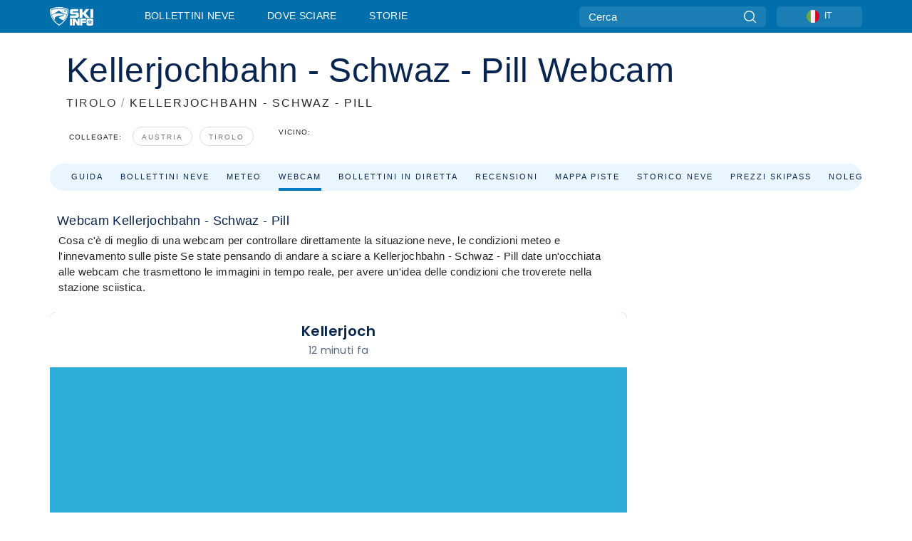

--- FILE ---
content_type: text/html; charset=utf-8
request_url: https://www.skiinfo.it/tirolo/schwaz-pill/webcam
body_size: 57349
content:
<!DOCTYPE html><html lang="it-IT"><head><meta charSet="utf-8"/><title>Webcam Kellerjochbahn - Schwaz - Pill - condizioni neve in diretta dalle piste</title><meta name="viewport" content="initial-scale=1.0, width=device-width"/><meta name="description" content="Prima di andare a sciare, controlla le webcam di Kellerjochbahn - Schwaz - Pill. Le immagini delle webcam ti permettono di verificare in tempo reale le condizioni meteo e neve nella stazione sciistica Kellerjochbahn - Schwaz - Pill."/><link rel="canonical" href="https://www.skiinfo.it/tirolo/schwaz-pill/webcam"/><meta name="smartbanner:title" content="OnTheSnow Ski &amp; Snow Report"/><meta name="smartbanner:author" content="Ski &amp; Snow Conditions"/><meta name="smartbanner:hide-path" content="/"/><meta name="smartbanner:icon-apple" content="https://images.onthesnow.com/images/apple-touch-icon.png"/><meta name="smartbanner:icon-google" content="https://images.onthesnow.com/images/apple-touch-icon.png"/><meta name="smartbanner:button" content="APRI"/><meta name="smartbanner:button-url-apple" content="https://apps.apple.com/us/app/onthesnow-ski-snow-report/id300412347"/><meta name="smartbanner:button-url-google" content="https://play.google.com/store/apps/details?id=com.skireport"/><meta name="smartbanner:enabled-platforms" content="android,ios"/><meta name="smartbanner:close-label" content="Close"/><meta property="og:url" content="https://www.skiinfo.it/tirolo/schwaz-pill/webcam"/><meta property="og:type" content="website"/><meta property="og:title" content="Webcam Kellerjochbahn - Schwaz - Pill - condizioni neve in diretta dalle piste"/><meta property="og:locale" content="it-IT"/><meta property="og:description" content="Prima di andare a sciare, controlla le webcam di Kellerjochbahn - Schwaz - Pill. Le immagini delle webcam ti permettono di verificare in tempo reale le condizioni meteo e neve nella stazione sciistica Kellerjochbahn - Schwaz - Pill."/><meta property="og:image" content="https://cdn.bfldr.com/WIENNW6Q/as/g7h68vmhxbkvpnfs8jchr3qj/Kellerjochbahn_-_Schwaz_-_Pill?auto=webp&amp;format=png"/><meta name="twitter:card" content="summary_large_image"/><meta property="twitter:url" content="https://www.skiinfo.it/tirolo/schwaz-pill/webcam"/><meta name="twitter:site" content="@onthesnow"/><meta name="twitter:title" content="Webcam Kellerjochbahn - Schwaz - Pill - condizioni neve in diretta dalle piste"/><meta name="twitter:description" content="Prima di andare a sciare, controlla le webcam di Kellerjochbahn - Schwaz - Pill. Le immagini delle webcam ti permettono di verificare in tempo reale le condizioni meteo e neve nella stazione sciistica Kellerjochbahn - Schwaz - Pill."/><meta name="twitter:image" content="https://cdn.bfldr.com/WIENNW6Q/as/g7h68vmhxbkvpnfs8jchr3qj/Kellerjochbahn_-_Schwaz_-_Pill?auto=webp&amp;format=png"/><link rel="manifest" href="/manifest.json"/><meta name="next-head-count" content="28"/><link rel="apple-touch-icon" sizes="180x180" href="/apple-touch-icon.png"/><link rel="icon" type="image/png" sizes="32x32" href="/favicon-32x32.png"/><link rel="icon" type="image/png" sizes="16x16" href="/favicon-16x16.png"/><link rel="mask-icon" href="/safari-pinned-tab.svg" color="#5bbad5"/><meta name="msapplication-TileColor" content="#2d89ef"/><meta name="theme-color" content="#ffffff"/><link rel="preconnect" href="https://fonts.googleapis.com"/><link rel="preconnect" href="https://fonts.gstatic.com" crossorigin="anonymous"/><link rel="preload" as="style" href="https://fonts.googleapis.com/css2?family=Roboto:wght@100;300;400;500;600;700;900&amp;family=Poppins:wght@100;300;400;500;600;700;900&amp;display=swap"/><link rel="stylesheet" href="https://fonts.googleapis.com/css2?family=Roboto:wght@100;300;400;500;600;700;900&amp;family=Poppins:wght@100;300;400;500;600;700;900&amp;display=swap" media="print"/><noscript><link rel="stylesheet" href="https://fonts.googleapis.com/css2?family=Roboto:wght@100;300;400;500;600;700;900&amp;family=Poppins:wght@100;300;400;500;600;700;900&amp;display=swap"/></noscript><link href="https://fonts.googleapis.com/css2?family=Poppins:ital,wght@0,300;0,400;0,500;0,600;0,700;0,800;1,300;1,400;1,500;1,600;1,700;1,800&amp;display=swap" rel="stylesheet"/><script type="text/plain" async="" class="optanon-category-C0004">(function(w,d,s,l,i){w[l]=w[l]||[];w[l].push({'gtm.start':
          new Date().getTime(),event:'gtm.js'});var f=d.getElementsByTagName(s)[0],
          j=d.createElement(s),dl=l!='dataLayer'?'&l='+l:'';j.async=true;j.src=
          'https://www.googletagmanager.com/gtm.js?id='+i+dl;f.parentNode.insertBefore(j,f);
          })(window,document,'script','dataLayer','GTM-5SCH5W8');</script><meta name="google-site-verification" content="xl1i2-dmbSSbf9QcrH_CPJD-rNGTfsgID4aZRSyJR_Q"/><style>
                    #onetrust-consent-sdk { display: none }
                    </style><script type="text/javascript">
          window.OptanonWrapper = function() {
            console.log("OptanonWrapper fired", OneTrust.IsAlertBoxClosed());
            window.isOneTrustScriptLoaded = true;

            if (window.parseOTCookie) {
              parseOTCookie(true);
            }
          }</script><script type="text/javascript" src="//ajax.googleapis.com/ajax/libs/jquery/3.6.1/jquery.min.js"></script><script type="text/javascript" src="//mio.skiinfo.it/c/assets/pigeon.js?v1"></script><script type="text/javascript">var Pigeon = new PigeonClass({
                    subdomain: 'mio.skiinfo.it',
                    fingerprint: true,
                    idp: false // true if subdomain does not share the same primary domain this script is installed on
                   });
                
                Pigeon.oneTrust('enable', { ignoreCookieCategories:['C0001','C0003'] } );
                   
                Pigeon.paywall({
                    // redirect: true || 'modal' Setting true or false tells Pigeon whether to redirect to 
                    // preset promotional page or not. Setting 'modal' tells the page to popup the
                    // standard promotional dialog.
                    redirect:false, 
                    free:false, // default: false. Setting true overrides the Pigeon Cloud presets, allowing this page to be free.
                    success:function(response){
                    // do stuff here with response
                    // See Pigeon Response Reference in documentation for available variables.
                    }
                });
                
                
                </script><script defer="" type="text/javascript">Pigeon.paywallPromise.done(function(response){
                // Is user logged in and enabled
                if( response.user_status ){
                    window.pigeonProps = {
                       trKey: 'nav.footer.accountSettings',
                       href: 'https://mio.skiinfo.it/user/',
                       fallback: 'Account Settings'
                    }
                } else {
                    window.pigeonProps = {
                       trKey: 'nav.footer.rejectConsent',
                       href: 'https://www.skiinfo.it/news/privacy/',
                       fallback: 'Reject Consent'
                    }
                }
                if(window.updatePigeonProps) {
                    window.updatePigeonProps();
                }
            });</script><script src="https://cdn.cookielaw.org/scripttemplates/otSDKStub.js" type="text/javascript" charSet="UTF-8" data-domain-script="0c5bcd1e-465d-4d41-b515-14528fa9fa67"></script><link rel="stylesheet" href="/smartbanner/smartbanner.min.css"/><script defer="" src="/smartbanner/smartbanner.min.js"></script><link rel="preload" href="https://nextjs.onthesnow.com/_next/static/css/aa0e96e459c5c095.css" as="style"/><link rel="stylesheet" href="https://nextjs.onthesnow.com/_next/static/css/aa0e96e459c5c095.css" data-n-g=""/><link rel="preload" href="https://nextjs.onthesnow.com/_next/static/css/4de4e3fbe9b82a94.css" as="style"/><link rel="stylesheet" href="https://nextjs.onthesnow.com/_next/static/css/4de4e3fbe9b82a94.css" data-n-p=""/><link rel="preload" href="https://nextjs.onthesnow.com/_next/static/css/d6715af7501c8f60.css" as="style"/><link rel="stylesheet" href="https://nextjs.onthesnow.com/_next/static/css/d6715af7501c8f60.css" data-n-p=""/><link rel="preload" href="https://nextjs.onthesnow.com/_next/static/css/8be56b26b3e4bfe7.css" as="style"/><link rel="stylesheet" href="https://nextjs.onthesnow.com/_next/static/css/8be56b26b3e4bfe7.css" data-n-p=""/><link rel="preload" href="https://nextjs.onthesnow.com/_next/static/css/56a9a8783b6ce40a.css" as="style"/><link rel="stylesheet" href="https://nextjs.onthesnow.com/_next/static/css/56a9a8783b6ce40a.css"/><noscript data-n-css=""></noscript><script defer="" nomodule="" src="https://nextjs.onthesnow.com/_next/static/chunks/polyfills-c67a75d1b6f99dc8.js"></script><script defer="" src="https://nextjs.onthesnow.com/_next/static/chunks/5953.41bbe2dd86498f39.js"></script><script defer="" src="https://nextjs.onthesnow.com/_next/static/chunks/2220.d81ed58aed146073.js"></script><script src="https://nextjs.onthesnow.com/_next/static/chunks/webpack-776edcbe3e43bf88.js" defer=""></script><script src="https://nextjs.onthesnow.com/_next/static/chunks/framework-c785d58f95541f19.js" defer=""></script><script src="https://nextjs.onthesnow.com/_next/static/chunks/main-35ccc97ee3abffe0.js" defer=""></script><script src="https://nextjs.onthesnow.com/_next/static/chunks/pages/_app-c83370d12e677290.js" defer=""></script><script src="https://nextjs.onthesnow.com/_next/static/chunks/fec483df-025b67593f65e72d.js" defer=""></script><script src="https://nextjs.onthesnow.com/_next/static/chunks/9669-b100a0bcd7abbd2e.js" defer=""></script><script src="https://nextjs.onthesnow.com/_next/static/chunks/9861-1e768c62a1e811b5.js" defer=""></script><script src="https://nextjs.onthesnow.com/_next/static/chunks/4221-2d3eed0b0f8c238c.js" defer=""></script><script src="https://nextjs.onthesnow.com/_next/static/chunks/2050-63886329d538a06f.js" defer=""></script><script src="https://nextjs.onthesnow.com/_next/static/chunks/1605-9dcf4a4be1483119.js" defer=""></script><script src="https://nextjs.onthesnow.com/_next/static/chunks/8033-bdfbe0588b213143.js" defer=""></script><script src="https://nextjs.onthesnow.com/_next/static/chunks/1036-d3fc8e39a0906a4d.js" defer=""></script><script src="https://nextjs.onthesnow.com/_next/static/chunks/9121-5e55d722588176f0.js" defer=""></script><script src="https://nextjs.onthesnow.com/_next/static/chunks/1983-de0bb8f90988e6b1.js" defer=""></script><script src="https://nextjs.onthesnow.com/_next/static/chunks/2974-570e456ff5fece53.js" defer=""></script><script src="https://nextjs.onthesnow.com/_next/static/chunks/1994-e496443910856d54.js" defer=""></script><script src="https://nextjs.onthesnow.com/_next/static/chunks/7796-e38cda8f07e00c24.js" defer=""></script><script src="https://nextjs.onthesnow.com/_next/static/chunks/1-4cf52f3bf0872ab3.js" defer=""></script><script src="https://nextjs.onthesnow.com/_next/static/chunks/6249-5d4236eb958bad95.js" defer=""></script><script src="https://nextjs.onthesnow.com/_next/static/chunks/536-9ef3cdbc94ab1665.js" defer=""></script><script src="https://nextjs.onthesnow.com/_next/static/chunks/3066-a9594de9e2ceacde.js" defer=""></script><script src="https://nextjs.onthesnow.com/_next/static/chunks/pages/%5Bregion%5D/%5Bresort%5D/webcam-7568abdfbbae9169.js" defer=""></script><script src="https://nextjs.onthesnow.com/_next/static/2.8.17_it-IT/_buildManifest.js" defer=""></script><script src="https://nextjs.onthesnow.com/_next/static/2.8.17_it-IT/_ssgManifest.js" defer=""></script></head><body><div id="__next"><noscript><iframe title="Google Tag Manager" src="https://www.googletagmanager.com/ns.html?id=GTM-5SCH5W8" height="0" width="0" style="display:none;visibility:hidden"></iframe></noscript><div id="GPTScripts"></div><noscript><img height="1" width="1" alt="facebook-pixel" class="optanon-category-C0004" style="display:none" src="https://www.facebook.com/tr?id=419774891779343&amp;ev=PageView&amp;noscript=1"/></noscript><div id="FPC-with-scripts"></div><noscript><img style="position:absolute" alt="" src="https://pubads.g.doubleclick.net/activity;dc_iu=/7730/DFPAudiencePixel;ord=1;dc_seg=7264807841?" width="1" height="1"/></noscript><nav class="styles_box___Anpz"><div class="container-xl p-0"><div><div class="styles_logo__SQxSo"><a tabindex="-1" href="/"><svg viewBox="0 0 240 102" fill="none" xmlns="http://www.w3.org/2000/svg"><path d="M102.491 12.257C93.605 6.504 73.678.17 51.498 0 29.322.17 9.396 6.504.506 12.257.19 12.466-7.634 64.974 51.498 102c59.137-37.026 51.315-89.534 50.993-89.743zM51.498 95.839C-2.108 62.676 4.987 15.647 5.275 15.466c8.057-5.159 26.122-10.828 46.223-10.98 20.103.152 38.17 5.821 46.232 10.98.284.18 7.381 47.21-46.232 80.373z" fill="#fff"></path><path d="M95.565 17.875C87.878 13.24 70.659 8.135 51.496 8c-19.16.134-36.378 5.24-44.058 9.875-.136.083-1.82 10.26 2.478 24.125.379-.2 14.336-7.552 21.544-11.417 7.53-4.04 17.358-11.62 17.8-11.646.689-.055 3.613 4.09 14.262 9.794 9.742 5.223 17.17 8.15 29.925 12.053 3.836-13.24 2.248-22.829 2.118-22.909zm-11.248-1.893l1.181 3.463 3.508-1.154-1.136 2.246-3.51 1.16-1.179-3.466 1.136-2.249zM69.67 19.416l1.194 1.636 1.659-1.17-.228 1.365-1.658 1.174-1.194-1.638.227-1.367zm-2.68 4.249l1.662-1.175-1.192-1.633 1.39.224 1.19 1.633-1.662 1.177-1.389-.226zm4.484 2.52L70.28 24.55l-1.66 1.17.228-1.366 1.66-1.174 1.194 1.638-.228 1.367zm2.212-1.44l-1.39-.223-1.19-1.632 1.663-1.176 1.389.225-1.665 1.174 1.193 1.633zm6.023-7.43l2.283 1.12 1.178 3.452-3.518 1.164-2.286-1.121 3.517-1.16-1.174-3.455zm4.057 11.341l-1.18-3.462-3.509 1.157 1.136-2.25 3.514-1.158 1.178 3.464-1.139 2.25zm1.641 5.395l.502-.941-.951-.493.707-.217.954.493-.502.94-.71.218zm.245-2.625l.956.494.503-.94.22.699-.5.937-.959-.494-.22-.696zm1.519 2.278l-.502.938-.22-.697.503-.94.953.494.222.697-.956-.492zm.944-.484l-.954-.492.505-.942.707-.217-.502.942.954.494-.71.215zm-.912-9.348l1.175 3.455-2.285-1.12-1.178-3.457 3.519-1.16 2.287 1.123-3.518 1.16z" fill="#fff"></path><path d="M84.931 42.607s-10.153-4.69-18.103-6.586c-2.128-.507 18.47 8.436 2.874 13.506-12.287 3.996-40.062 5.897 5.4 23.473C84.922 62.421 90.212 51.65 93 42.451c-1.67-.624-5.736-2.052-14.026-4.534-3.239-.966 5.37 3.723 5.957 4.69z" fill="#fff"></path><path d="M56.27 47.143c34.427-3.23 1.611-14.096 1.611-14.096l-.367 6.755s-5.93-7.49-7.103-8.664c-1.174-1.174-4.542 5.582-5.421 4.259-.879-1.32-4.76-1.984-7.692-.66-2.93 1.321-8.13 5.067-9.23 5.286-2.906.584 10.336-9.803 6.082-7.71-6.514 3.207-17.283 7.943-23.15 11.46 3.195 9.521 9.159 20.56 20.074 31.227-7.313-11.242-8.278-24.717 25.196-27.857zM230.613 62.603c-9.504 0-19.656.022-19.656.022s-4.722-.094-6.754 3.064c-2.025 3.143-1.822 6.597-1.822 6.597v19.507s-.04 5.439 2.809 7.769c2.849 2.332 6.178 2.023 6.178 2.023h18.845s9.149.906 9.149-9.852V72.33c-.002 0 .745-9.727-8.749-9.727zm-11.008 7.182l3.228 6.364 6.365-3.205-1.532 4.654-6.366 3.213-3.229-6.367 1.534-4.659zm-11.585 13.42l6.385-3.218-3.217-6.348 4.669 1.532 3.226 6.343-6.386 3.218-4.677-1.527zm14.111 11.217l-3.223-6.362-6.365 3.207 1.528-4.66 6.372-3.21 3.224 6.365-1.536 4.66zm5.203-10.193l3.22 6.345-4.673-1.527-3.223-6.354 6.382-3.213 4.681 1.532-6.387 3.217zM111 45.9h33.335v-5.374h-19.736c-1.504 0-2.81-.047-3.925-.143-1.114-.094-2.085-.261-2.914-.502-.828-.238-1.554-.56-2.176-.967a10.978 10.978 0 01-1.787-1.469c-1.863-1.91-2.797-4.634-2.797-8.172V23.9c0-2.818.232-4.992.699-6.521.467-1.529 1.295-2.77 2.488-3.727 1.189-1.003 2.653-1.694 4.39-2.077 1.734-.383 4.207-.575 7.42-.575h30.849v12.9h-29.761v5.373h17.25c3.211 0 5.646.133 7.304.396 1.658.263 3.081.728 4.274 1.398 1.45.812 2.565 2.042 3.342 3.69.777 1.648 1.165 3.57 1.165 5.768v5.373c0 2.677-.272 4.78-.815 6.307a8.17 8.17 0 01-2.759 3.798c-.673.526-1.373.968-2.099 1.326-.726.358-1.58.645-2.563.86-.985.216-2.111.37-3.381.467a60.28 60.28 0 01-4.467.143H111v-12.9zM164.061 11h16.085v18.918h3.73L198.718 11h18.958l-19.97 23.648 21.525 24.15h-20.513l-14.843-18.416h-3.73v18.417h-16.084V11zM222.894 11h16.085v47.799h-16.085V11zM111 62.994h11.941v38.475H111V62.994zM126.226 62.994h14.94l11.133 18.344V62.994h11.941v38.475h-11.537l-14.538-23.535v23.535h-11.94V62.994h.001zM167.492 62.994h32.361v10.384h-20.42v4.614h20.421v8.48h-20.421v14.997h-11.941V62.994z" fill="#fff"></path></svg></a></div><div class="styles_desktopMenu__lxfmC"><a href="/bollettino-neve">Bollettini neve</a><a href="/stazione-sciistica">Dove sciare</a><a href="/news/" class="">Storie</a></div></div><div><div class="styles_search__UiDjC"><form><input type="search" name="search" placeholder="Cerca"/><button type="button" title="Cerca"><svg viewBox="0 0 24 24" xmlns="http://www.w3.org/2000/svg"><path d="M10.57 0C4.74 0 0 4.741 0 10.57c0 5.827 4.741 10.568 10.57 10.568 5.827 0 10.568-4.741 10.568-10.569C21.138 4.741 16.397 0 10.57 0zm0 19.187c-4.753 0-8.619-3.866-8.619-8.618 0-4.752 3.866-8.618 8.618-8.618 4.752 0 8.618 3.866 8.618 8.618 0 4.752-3.866 8.618-8.618 8.618z"></path><path d="M23.714 22.334l-5.593-5.593a.975.975 0 10-1.38 1.38l5.593 5.593a.972.972 0 001.38 0 .975.975 0 000-1.38z"></path></svg></button></form></div><div class="styles_langPicker__IbnXq"><div class="styles_langWrapper__Fb8X0"><a class="styles_langButton__7sCTT"><div><img src="/assets/flags/IT.png" alt="IT" width="18" height="18" title="IT"/><span>IT</span></div></a><div class="styles_langDropdown__KCcDf"><a class="lang-select" href="https://www.onthesnow.com"><div><span>US</span></div></a><a class="lang-select" href="https://www.onthesnow.co.uk"><div><span>UK</span></div></a><a class="lang-select" href="https://www.skiinfo.se"><div><span>SV</span></div></a><a class="lang-select" href="https://www.onthesnow.sk"><div><span>SK</span></div></a><a class="lang-select" href="https://www.skiinfo.pl"><div><span>PL</span></div></a><a class="lang-select" href="https://www.skiinfo.de"><div><span>DE</span></div></a><a class="lang-select" href="https://es.skiinfo.com"><div><span>ES</span></div></a><a class="lang-select" href="https://www.skiinfo.it"><div><span>IT</span></div></a><a class="lang-select" href="https://www.skiinfo.no"><div><span>NO</span></div></a><a class="lang-select" href="https://www.skiinfo.dk"><div><span>DA</span></div></a><a class="lang-select" href="https://www.skiinfo.fr"><div><span>FR</span></div></a><a class="lang-select" href="https://www.skiinfo.nl"><div><span>NL</span></div></a><a class="lang-select" href="https://www.onthesnow.cz"><div><span>CZ</span></div></a></div></div></div><div tabindex="-1" role="button" class="styles_searchToggle__L4_lN"><svg viewBox="0 0 24 24" xmlns="http://www.w3.org/2000/svg"><path d="M10.57 0C4.74 0 0 4.741 0 10.57c0 5.827 4.741 10.568 10.57 10.568 5.827 0 10.568-4.741 10.568-10.569C21.138 4.741 16.397 0 10.57 0zm0 19.187c-4.753 0-8.619-3.866-8.619-8.618 0-4.752 3.866-8.618 8.618-8.618 4.752 0 8.618 3.866 8.618 8.618 0 4.752-3.866 8.618-8.618 8.618z"></path><path d="M23.714 22.334l-5.593-5.593a.975.975 0 10-1.38 1.38l5.593 5.593a.972.972 0 001.38 0 .975.975 0 000-1.38z"></path></svg></div><div tabindex="-1" role="button" class="styles_burger__OiHl4"><svg viewBox="0 0 25 20" xmlns="http://www.w3.org/2000/svg"><rect width="25" height="3.333" rx="1.667"></rect><rect y="8.334" width="25" height="3.333" rx="1.667"></rect><rect y="16.666" width="25" height="3.333" rx="1.667"></rect></svg></div></div></div><div class="styles_mobileMenu__EWmNZ"><div class="styles_head__cDv3M"><div class="container"><div tabindex="-1" role="button" class="styles_burger__OiHl4"><svg viewBox="0 0 25 20" xmlns="http://www.w3.org/2000/svg"><rect width="25" height="3.333" rx="1.667"></rect><rect y="8.334" width="25" height="3.333" rx="1.667"></rect><rect y="16.666" width="25" height="3.333" rx="1.667"></rect></svg></div></div></div><div class="styles_links__OPHIm"><a href="/bollettino-neve">Bollettini neve</a><a href="/stazione-sciistica">Dove sciare</a><a href="/news/" class="">Storie</a></div></div></nav><div class="SizeMonitor_wrapper__pWZ2x" style="height:0px"><div class="SizeMonitor_inner__ea5ry"><div class="adunit_main__SsoLJ" data-resort="2579" data-resort-name="KellerjochBahn" data-language="it-IT" data-country="AT-AT"></div></div></div><div class="adunit_main__SsoLJ adunit_popup__ikrQJ" data-resort="2579" data-resort-name="KellerjochBahn" data-language="it-IT" data-country="AT-AT"></div><div class="container-xl content-container"><div class="styles_header__LIzdC"><div class="styles_content__17ubJ"><div class="styles_hero__28E9o"><div><div class="styles_title__nwByn"><h1>Kellerjochbahn - Schwaz - Pill Webcam</h1></div><div class="styles_subtitle__uu40P"><h2><a href="/tirolo/bollettino-neve">TIROLO</a> <span class="styles_seperator__rWZRs">/</span> <!-- -->KELLERJOCHBAHN - SCHWAZ - PILL</h2></div><div class="styles_tagsContainer__wqBiQ"><div class="styles_rows__4zqtZ styles_rowsNonPartner__1TJ40"><div class="styles_row___yPCL"><p>Collegate:</p><a class="styles_tag__GOIyD" href="/austria/bollettino-neve">Austria</a><a class="styles_tag__GOIyD" href="/tirolo/bollettino-neve">Tirolo</a></div><div class="styles_row___yPCL"><p>Vicino:</p></div></div></div></div></div><div class="styles_links__CG2WY"><div class="Link_linkContainer__j_XC5"><a href="/tirolo/schwaz-pill/stazione-sciistica" rel="" class="Link_link__jRQZF Link_redesigned___kOm_">Guida</a></div><div class="Link_linkContainer__j_XC5"><a href="/tirolo/schwaz-pill/bollettino-neve" rel="" class="Link_link__jRQZF Link_redesigned___kOm_">Bollettini neve</a></div><div class="Link_linkContainer__j_XC5"><a href="/tirolo/schwaz-pill/meteo" rel="" class="Link_link__jRQZF Link_redesigned___kOm_">Meteo</a></div><div class="Link_linkContainer__j_XC5 Link_active__r16jD"><a href="/tirolo/schwaz-pill/webcam" rel="" class="Link_link__jRQZF Link_redesigned___kOm_">Webcam</a></div><div class="Link_linkContainer__j_XC5"><a href="/tirolo/schwaz-pill/bollettino-neve-commenti" rel="" class="Link_link__jRQZF Link_redesigned___kOm_">Bollettini in diretta</a></div><div class="Link_linkContainer__j_XC5"><a href="/tirolo/schwaz-pill/recensioni" rel="" class="Link_link__jRQZF Link_redesigned___kOm_">Recensioni</a></div><div class="Link_linkContainer__j_XC5"><a href="/tirolo/schwaz-pill/skimap" rel="" class="Link_link__jRQZF Link_redesigned___kOm_">Mappa piste</a></div><div class="Link_linkContainer__j_XC5"><a href="/tirolo/schwaz-pill/storico-neve" rel="" class="Link_link__jRQZF Link_redesigned___kOm_">Storico neve</a></div><div class="Link_linkContainer__j_XC5"><a href="/tirolo/schwaz-pill/skipass" rel="" class="Link_link__jRQZF Link_redesigned___kOm_">Prezzi skipass</a></div><div class="Link_linkContainer__j_XC5"><a href="/tirolo/schwaz-pill/noleggio-sci" rel="" class="Link_link__jRQZF Link_redesigned___kOm_">Noleggio sci</a></div></div></div></div><div class="styles_layout__Zkjid layout-container"><style>#nprogress{pointer-events:none}#nprogress .bar{background:#29d;position:fixed;z-index:1600;top: 0;left:0;width:100%;height:3px}#nprogress .peg{display:block;position:absolute;right:0;width:100px;height:100%;box-shadow:0 0 10px #29d,0 0 5px #29d;opacity:1;-webkit-transform:rotate(3deg) translate(0px,-4px);-ms-transform:rotate(3deg) translate(0px,-4px);transform:rotate(3deg) translate(0px,-4px)}#nprogress .spinner{display:block;position:fixed;z-index:1600;top: 15px;right:15px}#nprogress .spinner-icon{width:18px;height:18px;box-sizing:border-box;border:2px solid transparent;border-top-color:#29d;border-left-color:#29d;border-radius:50%;-webkit-animation:nprogress-spinner 400ms linear infinite;animation:nprogress-spinner 400ms linear infinite}.nprogress-custom-parent{overflow:hidden;position:relative}.nprogress-custom-parent #nprogress .bar,.nprogress-custom-parent #nprogress .spinner{position:absolute}@-webkit-keyframes nprogress-spinner{0%{-webkit-transform:rotate(0deg)}100%{-webkit-transform:rotate(360deg)}}@keyframes nprogress-spinner{0%{transform:rotate(0deg)}100%{transform:rotate(360deg)}}</style><div class="styles_main__AIw_d"><article class="styles_box__DnDyN"><div class="styles_box__nvOx2"><h2 class="styles_title__7rSWH">Webcam Kellerjochbahn - Schwaz - Pill</h2><div class="styles_links__vwiP3"></div></div><div class="styles_box__A8NLW">Cosa c&#x27;è di meglio di una webcam per controllare direttamente la situazione neve, le condizioni meteo e l&#x27;innevamento sulle piste
Se state pensando di andare a sciare a Kellerjochbahn - Schwaz - Pill date un&#x27;occhiata alle webcam che trasmettono le immagini in tempo reale, per avere un&#x27;idea delle condizioni che troverete nella stazione sciistica.</div></article><div data-adunit="fpv" class="adunit_adMonitorWrapper__AI91I adunit_inactive__r0ZT6 adunit_production__XqkCy"><div class="SizeMonitor_wrapper__pWZ2x" style="height:0px"><div class="SizeMonitor_inner__ea5ry"><div class="adunit_adMonitor__4H_ZB adunit_inactive__r0ZT6 adunit_production__XqkCy" title="Debug: Advertisement is ignored here"></div></div></div></div><article class="styles_box__DnDyN styles_container__MlgNf"><h3 class="styles_heading__9yjQG">Organizza la tua vacanza</h3><div class="styles_tripControlBlock__fEZOi"><button type="button" class="styles_activeTab__W_ifm">KellerjochBahn  Strutture ricettive</button><a rel="nofollow noreferrer" class="styles_viewTab__JGtPB" href="/tirolo/schwaz-pill/noleggio-sci">Noleggio sci</a></div><form class="styles_wrapper__hfv6n"><div class="styles_form__joJUn"><div><div class="styles_dateInput__nuji2 styles_taWidgetDateInput__8OITD"><label for="fromDate">Arrivo</label><div class="styles_flex__fpLSw flatpickr"><input id="fromDate" type="text"/><button type="button"><svg width="24" height="24" fill="none" xmlns="http://www.w3.org/2000/svg"><path d="M2 12c0-3.771 0-5.657 1.172-6.828C4.343 4 6.229 4 10 4h4c3.771 0 5.657 0 6.828 1.172C22 6.343 22 8.229 22 12v2c0 3.771 0 5.657-1.172 6.828C19.657 22 17.771 22 14 22h-4c-3.771 0-5.657 0-6.828-1.172C2 19.657 2 17.771 2 14v-2z" stroke="#082450" stroke-width="1.5"></path><path d="M7 4V2.5M17 4V2.5M2.5 9h19" stroke="#082450" stroke-width="1.5" stroke-linecap="round"></path><path d="M18 17a1 1 0 11-2 0 1 1 0 012 0zm0-4a1 1 0 11-2 0 1 1 0 012 0zm-5 4a1 1 0 11-2 0 1 1 0 012 0zm0-4a1 1 0 11-2 0 1 1 0 012 0zm-5 4a1 1 0 11-2 0 1 1 0 012 0zm0-4a1 1 0 11-2 0 1 1 0 012 0z" fill="#082450"></path></svg></button></div></div><div class="styles_dateInput__nuji2"><label for="toDate">Partenza</label><div class="styles_flex__fpLSw"><input id="toDate" type="text"/><button type="button"><svg width="24" height="24" fill="none" xmlns="http://www.w3.org/2000/svg"><path d="M2 12c0-3.771 0-5.657 1.172-6.828C4.343 4 6.229 4 10 4h4c3.771 0 5.657 0 6.828 1.172C22 6.343 22 8.229 22 12v2c0 3.771 0 5.657-1.172 6.828C19.657 22 17.771 22 14 22h-4c-3.771 0-5.657 0-6.828-1.172C2 19.657 2 17.771 2 14v-2z" stroke="#082450" stroke-width="1.5"></path><path d="M7 4V2.5M17 4V2.5M2.5 9h19" stroke="#082450" stroke-width="1.5" stroke-linecap="round"></path><path d="M18 17a1 1 0 11-2 0 1 1 0 012 0zm0-4a1 1 0 11-2 0 1 1 0 012 0zm-5 4a1 1 0 11-2 0 1 1 0 012 0zm0-4a1 1 0 11-2 0 1 1 0 012 0zm-5 4a1 1 0 11-2 0 1 1 0 012 0zm0-4a1 1 0 11-2 0 1 1 0 012 0z" fill="#082450"></path></svg></button></div></div></div><div><div class="styles_button__bsgBk"><button class="styles_box__or16V">Cerca</button></div></div></div></form></article></div><aside class="styles_side__iviI4"><div class="adunit_nonSticky__Ox_d0"><div class="adunit_main__SsoLJ adunit_sky__8SqWp" data-resort="2579" data-resort-name="KellerjochBahn" data-language="it-IT" data-country="AT-AT"></div></div></aside><script type="application/ld+json">{"@context":"https://schema.org","@type":"BreadcrumbList","itemListElement":[{"@type":"ListItem","position":1,"item":{"@id":"/tirolo/bollettino-neve","name":"Tirolo"}},{"@type":"ListItem","position":2,"item":{"@id":"/tirolo/schwaz-pill/webcam","name":"Kellerjochbahn - Schwaz - Pill"}}]}</script></div></div><div class="styles_box__bvCpu"><div></div></div><div class="styles_box__2i0a8"><div class="styles_top__MG_k5"><div class="styles_mountains__OaWyo"><svg width="220" height="89" fill="none" xmlns="http://www.w3.org/2000/svg" class="styles_m2__dopkI"><path d="M129.5 0l48 48L220 88.5H0l53-53L73.5 56l56-56z" fill="#292929"></path></svg><svg width="287" height="207" fill="none" xmlns="http://www.w3.org/2000/svg" class="styles_m1__6g7E_"><path d="M329.176 43.5L286.1 77l-95.795-18L0 207h704v-40.5L489.907 0l-84.223 43.5h-76.508z" fill="#191919"></path></svg><svg width="108" height="89" fill="none" xmlns="http://www.w3.org/2000/svg" class="styles_m3__R9l7C"><path d="M-22 0l-48 48v40.5h177.5l-53-53L34 56-22 0z" fill="#0E0E0E" fill-opacity="0.64"></path></svg></div><div class="styles_content__Nti3C"><div class="container-xl"><div class="styles_left__VFnwy"><nav class="styles_bold__oqC0K"><svg viewBox="0 0 240 102" fill="none" xmlns="http://www.w3.org/2000/svg"><path d="M102.491 12.257C93.605 6.504 73.678.17 51.498 0 29.322.17 9.396 6.504.506 12.257.19 12.466-7.634 64.974 51.498 102c59.137-37.026 51.315-89.534 50.993-89.743zM51.498 95.839C-2.108 62.676 4.987 15.647 5.275 15.466c8.057-5.159 26.122-10.828 46.223-10.98 20.103.152 38.17 5.821 46.232 10.98.284.18 7.381 47.21-46.232 80.373z" fill="#fff"></path><path d="M95.565 17.875C87.878 13.24 70.659 8.135 51.496 8c-19.16.134-36.378 5.24-44.058 9.875-.136.083-1.82 10.26 2.478 24.125.379-.2 14.336-7.552 21.544-11.417 7.53-4.04 17.358-11.62 17.8-11.646.689-.055 3.613 4.09 14.262 9.794 9.742 5.223 17.17 8.15 29.925 12.053 3.836-13.24 2.248-22.829 2.118-22.909zm-11.248-1.893l1.181 3.463 3.508-1.154-1.136 2.246-3.51 1.16-1.179-3.466 1.136-2.249zM69.67 19.416l1.194 1.636 1.659-1.17-.228 1.365-1.658 1.174-1.194-1.638.227-1.367zm-2.68 4.249l1.662-1.175-1.192-1.633 1.39.224 1.19 1.633-1.662 1.177-1.389-.226zm4.484 2.52L70.28 24.55l-1.66 1.17.228-1.366 1.66-1.174 1.194 1.638-.228 1.367zm2.212-1.44l-1.39-.223-1.19-1.632 1.663-1.176 1.389.225-1.665 1.174 1.193 1.633zm6.023-7.43l2.283 1.12 1.178 3.452-3.518 1.164-2.286-1.121 3.517-1.16-1.174-3.455zm4.057 11.341l-1.18-3.462-3.509 1.157 1.136-2.25 3.514-1.158 1.178 3.464-1.139 2.25zm1.641 5.395l.502-.941-.951-.493.707-.217.954.493-.502.94-.71.218zm.245-2.625l.956.494.503-.94.22.699-.5.937-.959-.494-.22-.696zm1.519 2.278l-.502.938-.22-.697.503-.94.953.494.222.697-.956-.492zm.944-.484l-.954-.492.505-.942.707-.217-.502.942.954.494-.71.215zm-.912-9.348l1.175 3.455-2.285-1.12-1.178-3.457 3.519-1.16 2.287 1.123-3.518 1.16z" fill="#fff"></path><path d="M84.931 42.607s-10.153-4.69-18.103-6.586c-2.128-.507 18.47 8.436 2.874 13.506-12.287 3.996-40.062 5.897 5.4 23.473C84.922 62.421 90.212 51.65 93 42.451c-1.67-.624-5.736-2.052-14.026-4.534-3.239-.966 5.37 3.723 5.957 4.69z" fill="#fff"></path><path d="M56.27 47.143c34.427-3.23 1.611-14.096 1.611-14.096l-.367 6.755s-5.93-7.49-7.103-8.664c-1.174-1.174-4.542 5.582-5.421 4.259-.879-1.32-4.76-1.984-7.692-.66-2.93 1.321-8.13 5.067-9.23 5.286-2.906.584 10.336-9.803 6.082-7.71-6.514 3.207-17.283 7.943-23.15 11.46 3.195 9.521 9.159 20.56 20.074 31.227-7.313-11.242-8.278-24.717 25.196-27.857zM230.613 62.603c-9.504 0-19.656.022-19.656.022s-4.722-.094-6.754 3.064c-2.025 3.143-1.822 6.597-1.822 6.597v19.507s-.04 5.439 2.809 7.769c2.849 2.332 6.178 2.023 6.178 2.023h18.845s9.149.906 9.149-9.852V72.33c-.002 0 .745-9.727-8.749-9.727zm-11.008 7.182l3.228 6.364 6.365-3.205-1.532 4.654-6.366 3.213-3.229-6.367 1.534-4.659zm-11.585 13.42l6.385-3.218-3.217-6.348 4.669 1.532 3.226 6.343-6.386 3.218-4.677-1.527zm14.111 11.217l-3.223-6.362-6.365 3.207 1.528-4.66 6.372-3.21 3.224 6.365-1.536 4.66zm5.203-10.193l3.22 6.345-4.673-1.527-3.223-6.354 6.382-3.213 4.681 1.532-6.387 3.217zM111 45.9h33.335v-5.374h-19.736c-1.504 0-2.81-.047-3.925-.143-1.114-.094-2.085-.261-2.914-.502-.828-.238-1.554-.56-2.176-.967a10.978 10.978 0 01-1.787-1.469c-1.863-1.91-2.797-4.634-2.797-8.172V23.9c0-2.818.232-4.992.699-6.521.467-1.529 1.295-2.77 2.488-3.727 1.189-1.003 2.653-1.694 4.39-2.077 1.734-.383 4.207-.575 7.42-.575h30.849v12.9h-29.761v5.373h17.25c3.211 0 5.646.133 7.304.396 1.658.263 3.081.728 4.274 1.398 1.45.812 2.565 2.042 3.342 3.69.777 1.648 1.165 3.57 1.165 5.768v5.373c0 2.677-.272 4.78-.815 6.307a8.17 8.17 0 01-2.759 3.798c-.673.526-1.373.968-2.099 1.326-.726.358-1.58.645-2.563.86-.985.216-2.111.37-3.381.467a60.28 60.28 0 01-4.467.143H111v-12.9zM164.061 11h16.085v18.918h3.73L198.718 11h18.958l-19.97 23.648 21.525 24.15h-20.513l-14.843-18.416h-3.73v18.417h-16.084V11zM222.894 11h16.085v47.799h-16.085V11zM111 62.994h11.941v38.475H111V62.994zM126.226 62.994h14.94l11.133 18.344V62.994h11.941v38.475h-11.537l-14.538-23.535v23.535h-11.94V62.994h.001zM167.492 62.994h32.361v10.384h-20.42v4.614h20.421v8.48h-20.421v14.997h-11.941V62.994z" fill="#fff"></path></svg><div class="styles_navLinksContainer__EQv2v"><div class="styles_block__pxSFO"><a href="https://www.skiinfo.it/news/contact-us/">Contatta Skiinfo</a><span>/</span><a href="https://www.skiinfo.it/news/kit-inverno/">Pubblicità</a></div><div class="styles_block__pxSFO styles_support__fumo4"><a href="/news/newsletter/">Iscriviti alla newsletter</a></div></div></nav><nav class="styles_small__z7eoG"><a href="/news/note-legali/">Note legali</a><span>/</span><a href="/news/privacy/">Privacy Policy</a><span>/</span><a href="/news/termini-di-utilizzo/">Termini e Condizioni</a><span>/</span><a href="/sitemap">Sitemap</a><span>/</span><div class="styles_unitToggle__QiAA7"><div>Unità<!-- -->:</div><a class="styles_active__DiHqn">Metriche</a><a class="">USA</a><span>/</span></div><a id="pigeon-btn" class="pigeon-settings"></a></nav></div><div class="styles_right__VZuqe"><nav class="styles_social__Z2XhN"><a aria-label="Youtube" target="_blank" rel="noreferrer" href="https://www.youtube.com/user/SKIINFOIT"><svg viewBox="0 0 24 17" xmlns="http://www.w3.org/2000/svg"><path d="M23.506 2.66A3.024 3.024 0 0021.39.52C19.512 0 12 0 12 0S4.488 0 2.61.5C1.6.78.77 1.62.493 2.66 0 4.56 0 8.5 0 8.5s0 3.96.494 5.84a3.025 3.025 0 002.116 2.14C4.507 17 12 17 12 17s7.512 0 9.39-.5a3.024 3.024 0 002.116-2.14C24 12.46 24 8.52 24 8.52s.02-3.96-.494-5.86zM9.608 12.14V4.86l6.247 3.64-6.247 3.64z"></path></svg></a><a aria-label="Twitter" target="_blank" rel="noreferrer" href="https://www.twitter.com/skiinfoit"><svg viewBox="0 0 1200 1227" xmlns="http://www.w3.org/2000/svg"><path d="M714.163 519.284L1160.89 0h-105.86L667.137 450.887 357.328 0H0l468.492 681.821L0 1226.37h105.866l409.625-476.152 327.181 476.152H1200L714.137 519.284h.026zM569.165 687.828l-47.468-67.894-377.686-540.24h162.604l304.797 435.991 47.468 67.894 396.2 566.721H892.476L569.165 687.854v-.026z"></path></svg></a><a aria-label="Instagram" target="_blank" rel="noreferrer" href="https://www.instagram.com/skiinfo.it"><svg viewBox="0 0 17 18" xmlns="http://www.w3.org/2000/svg"><path fill-rule="evenodd" clip-rule="evenodd" d="M0 3.607A3.607 3.607 0 013.607 0h9.786A3.607 3.607 0 0117 3.607v9.885a3.607 3.607 0 01-3.607 3.607H3.607A3.607 3.607 0 010 13.492V3.607zm11.96 4.992a3.46 3.46 0 11-6.92 0 3.46 3.46 0 016.92 0zm1.63-3.657a1.137 1.137 0 100-2.274 1.137 1.137 0 000 2.274z"></path></svg></a><a aria-label="Facebook" target="_blank" rel="noreferrer" href="https://www.facebook.com/skiinfo.italy"><svg viewBox="0 0 9 17" xmlns="http://www.w3.org/2000/svg"><path d="M6.926 2.783h1.547V.118A20.189 20.189 0 006.219 0C3.99 0 2.461 1.388 2.461 3.938v2.348H0v2.979h2.461v7.497H5.48V9.266H7.84l.375-2.98H5.478V4.234c0-.861.235-1.45 1.448-1.45z"></path></svg></a></nav><nav class="styles_apps__3l_zd"><a aria-label="Google Play" target="_blank" rel="noreferrer" href="https://play.google.com/store/apps/details?id=com.skireport&amp;hl=it"><svg width="107" height="40" fill="none" xmlns="http://www.w3.org/2000/svg"><path d="M53.386 21.609c-1.857 0-3.37 1.372-3.37 3.263 0 1.879 1.513 3.263 3.37 3.263 1.857 0 3.37-1.384 3.37-3.263 0-1.89-1.514-3.263-3.37-3.263zm0 5.242c-1.018 0-1.895-.816-1.895-1.978 0-1.175.878-1.978 1.895-1.978s1.894.803 1.894 1.978c0 1.161-.877 1.978-1.894 1.978zm-7.352-5.242c-1.856 0-3.37 1.372-3.37 3.263 0 1.879 1.514 3.263 3.37 3.263 1.857 0 3.37-1.384 3.37-3.263 0-1.89-1.513-3.263-3.37-3.263zm0 5.242c-1.017 0-1.894-.816-1.894-1.978 0-1.175.877-1.978 1.894-1.978s1.894.803 1.894 1.978c.001 1.161-.877 1.978-1.894 1.978zm-8.744-4.24v1.384h3.408c-.102.779-.368 1.347-.776 1.742-.495.482-1.271 1.014-2.632 1.014-2.098 0-3.738-1.644-3.738-3.684 0-2.039 1.64-3.683 3.738-3.683 1.132 0 1.958.433 2.568.989l1.005-.977C40.011 18.606 38.88 18 37.29 18 34.416 18 32 20.274 32 23.067c0 2.794 2.416 5.068 5.29 5.068 1.551 0 2.721-.495 3.636-1.422.941-.914 1.234-2.2 1.234-3.238 0-.32-.025-.618-.076-.865H37.29zm35.762 1.075c-.28-.729-1.132-2.077-2.874-2.077-1.73 0-3.166 1.323-3.166 3.263 0 1.829 1.424 3.263 3.331 3.263a3.362 3.362 0 002.798-1.446l-1.144-.742c-.381.544-.903.902-1.654.902-.75 0-1.284-.334-1.627-.989l4.489-1.804-.153-.37zm-4.578 1.088a1.812 1.812 0 011.756-1.904c.584 0 1.08.285 1.246.692l-3.002 1.212zm-3.649 3.164H66.3v-9.591h-1.475v9.59zm-2.417-5.6h-.05c-.33-.383-.967-.729-1.767-.729-1.68 0-3.218 1.434-3.218 3.276 0 1.829 1.539 3.25 3.218 3.25.8 0 1.436-.345 1.767-.74h.05v.47c0 1.247-.686 1.915-1.792 1.915-.903 0-1.463-.63-1.692-1.162l-1.284.52a3.197 3.197 0 002.976 1.928c1.73 0 3.192-.99 3.192-3.4v-5.858h-1.399v.53zm-1.69 4.513c-1.018 0-1.87-.829-1.87-1.966 0-1.15.852-1.99 1.87-1.99 1.004 0 1.792.84 1.792 1.99 0 1.137-.788 1.966-1.792 1.966zm19.244-8.504h-3.53v9.59h1.473v-3.633h2.056c1.632 0 3.238-1.148 3.238-2.978 0-1.83-1.605-2.98-3.237-2.98zM80 22.969h-2.095v-3.287H80c1.1 0 1.726.886 1.726 1.644 0 .742-.625 1.643-1.726 1.643zm9.102-1.377c-1.066 0-2.17.457-2.627 1.469l1.307.53c.279-.53.8-.704 1.345-.704.762 0 1.536.444 1.549 1.234v.099a3.334 3.334 0 00-1.536-.37c-1.409 0-2.844.753-2.844 2.159 0 1.284 1.156 2.11 2.45 2.11.99 0 1.536-.432 1.879-.939h.05v.74h1.423v-3.676c0-1.702-1.308-2.652-2.996-2.652zm-.178 5.256c-.482 0-1.155-.235-1.155-.814 0-.74.838-1.025 1.562-1.025.647 0 .952.136 1.345.321-.114.89-.901 1.518-1.752 1.518zm8.353-5.046l-1.688 4.158h-.05L93.785 21.8h-1.587l2.628 5.812-1.498 3.233h1.536l4.05-9.044h-1.638zm-13.265 6.136h1.472v-9.591h-1.472v9.59zM37.429 12.592c0 .643-.196 1.154-.588 1.536-.446.454-1.026.682-1.74.682-.684 0-1.265-.23-1.743-.69-.478-.462-.717-1.033-.717-1.714 0-.682.239-1.253.717-1.713.478-.461 1.06-.691 1.743-.691.34 0 .664.064.972.192.308.129.555.3.74.514l-.416.405c-.313-.364-.745-.546-1.297-.546-.499 0-.93.17-1.294.51-.363.341-.545.784-.545 1.328s.182.987.545 1.328c.364.34.795.51 1.294.51.529 0 .97-.17 1.323-.514.229-.223.361-.534.397-.932H35.1v-.553h2.295c.023.12.034.236.034.348zM41.067 10.669h-2.156v1.46h1.945v.552H38.91v1.46h2.156v.566h-2.764v-4.603h2.764v.565zM43.633 14.707h-.608v-4.038h-1.323v-.565h3.254v.565h-1.323v4.038zM47.31 14.707v-4.603h.61v4.603h-.61zM50.618 14.707h-.608v-4.038h-1.323v-.565h3.254v.565h-1.323v4.038zM58.101 14.112c-.465.465-1.044.698-1.736.698s-1.27-.233-1.736-.698a2.32 2.32 0 01-.697-1.707c0-.673.231-1.242.697-1.707.465-.465 1.044-.698 1.736-.698.688 0 1.266.234 1.733.701.468.467.701 1.035.701 1.704 0 .673-.233 1.242-.698 1.707zm-3.023-.386c.35.346.78.517 1.287.517.508 0 .937-.172 1.286-.517.351-.345.527-.785.527-1.32 0-.536-.176-.977-.526-1.322a1.76 1.76 0 00-1.287-.517c-.508 0-.936.173-1.287.517-.35.345-.525.786-.525 1.321 0 .536.176.976.525 1.321zM59.653 14.707v-4.603h.74l2.302 3.58h.026l-.026-.887v-2.693h.609v4.603h-.636l-2.408-3.755h-.026l.026.887v2.868h-.607z" fill="#fff"></path><path d="M37.429 12.592c0 .643-.196 1.154-.588 1.536-.446.454-1.026.682-1.74.682-.684 0-1.265-.23-1.743-.69-.478-.462-.717-1.033-.717-1.714 0-.682.239-1.253.717-1.713.478-.461 1.06-.691 1.743-.691.34 0 .664.064.972.192.308.129.555.3.74.514l-.416.405c-.313-.364-.745-.546-1.297-.546-.499 0-.93.17-1.294.51-.363.341-.545.784-.545 1.328s.182.987.545 1.328c.364.34.795.51 1.294.51.529 0 .97-.17 1.323-.514.229-.223.361-.534.397-.932H35.1v-.553h2.295c.023.12.034.236.034.348zM41.067 10.669h-2.156v1.46h1.945v.552H38.91v1.46h2.156v.566h-2.764v-4.603h2.764v.565zM43.633 14.707h-.608v-4.038h-1.323v-.565h3.254v.565h-1.323v4.038zM47.31 14.707v-4.603h.61v4.603h-.61zM50.618 14.707h-.608v-4.038h-1.323v-.565h3.254v.565h-1.323v4.038zM58.101 14.112c-.465.465-1.044.698-1.736.698s-1.27-.233-1.736-.698a2.32 2.32 0 01-.697-1.707c0-.673.231-1.242.697-1.707.465-.465 1.044-.698 1.736-.698.688 0 1.266.234 1.733.701.468.467.701 1.035.701 1.704 0 .673-.233 1.242-.698 1.707zm-3.023-.386c.35.346.78.517 1.287.517.508 0 .937-.172 1.286-.517.351-.345.527-.785.527-1.32 0-.536-.176-.977-.526-1.322a1.76 1.76 0 00-1.287-.517c-.508 0-.936.173-1.287.517-.35.345-.525.786-.525 1.321 0 .536.176.976.525 1.321zM59.653 14.707v-4.603h.74l2.302 3.58h.026l-.026-.887v-2.693h.609v4.603h-.636l-2.408-3.755h-.026l.026.887v2.868h-.607z" stroke="#fff" stroke-width="0.17" stroke-miterlimit="10"></path><path fill-rule="evenodd" clip-rule="evenodd" d="M8 10.881a1.84 1.84 0 00-.129.713V28.56c0 .276.046.515.13.714l9.46-9.198L8 10.881zm.603 18.997c.346.128.79.075 1.274-.191l11.14-6.153-2.944-2.862-9.47 9.206zm13.194-6.775l3.472-1.917c1.103-.61 1.103-1.607 0-2.216l-3.473-1.918-3.112 3.025 3.113 3.026zm-.78-6.482L9.876 10.47c-.483-.267-.928-.32-1.275-.191l9.47 9.205 2.944-2.862z" fill="#fff"></path><path d="M4.262.852h98.476V-.852H4.262V.852zm101.886 3.41v31.476h1.704V4.262h-1.704zm-3.41 34.886H4.262v1.704h98.476v-1.704zM.852 35.737V4.262H-.852v31.476H.852zm3.41 3.41a3.41 3.41 0 01-3.41-3.41H-.852a5.115 5.115 0 005.114 5.114v-1.704zm101.886-3.41a3.41 3.41 0 01-3.41 3.41v1.704a5.114 5.114 0 005.114-5.114h-1.704zM102.738.852a3.41 3.41 0 013.41 3.41h1.704a5.115 5.115 0 00-5.114-5.114V.852zM4.262-.852A5.115 5.115 0 00-.852 4.262H.852a3.41 3.41 0 013.41-3.41V-.852z" fill="#fff" fill-opacity="0.2"></path></svg></a><a target="_blank" rel="noreferrer" aria-label="Apple Store" href="https://apps.apple.com/it/app/ski-snow-report/id300412347"><svg width="95" height="40" fill="none" xmlns="http://www.w3.org/2000/svg"><path d="M64.662 18.274v1.758h-1.133v1.153h1.133V25.1c0 1.338.621 1.873 2.186 1.873.275 0 .537-.032.766-.07v-1.14c-.197.019-.321.032-.537.032-.7 0-1.008-.319-1.008-1.045v-3.566h1.545v-1.153h-1.545v-1.758h-1.407zM71.599 27.07c2.081 0 3.357-1.357 3.357-3.605 0-2.236-1.282-3.598-3.357-3.598-2.082 0-3.365 1.362-3.365 3.598 0 2.248 1.277 3.604 3.365 3.604zm0-1.217c-1.224 0-1.912-.873-1.912-2.388 0-1.503.688-2.382 1.912-2.382 1.217 0 1.91.879 1.91 2.382 0 1.51-.693 2.388-1.91 2.388zM76.049 26.936h1.407V22.84c0-.975.752-1.63 1.82-1.63.248 0 .667.044.785.082v-1.35a3.054 3.054 0 00-.629-.057c-.929 0-1.721.496-1.924 1.178h-.105V20h-1.355v6.936zM83.555 21.032c1.04 0 1.721.707 1.754 1.796h-3.6c.079-1.083.805-1.796 1.846-1.796zm1.748 4.031c-.262.542-.845.84-1.696.84-1.126 0-1.852-.77-1.898-1.986v-.077h5.034v-.477c0-2.178-1.198-3.496-3.181-3.496-2.01 0-3.286 1.407-3.286 3.623s1.25 3.58 3.292 3.58c1.63 0 2.769-.765 3.09-2.007h-1.355zM55.433 24.375c.109 1.703 1.567 2.792 3.738 2.792 2.32 0 3.772-1.142 3.772-2.964 0-1.433-.828-2.225-2.836-2.68l-1.078-.258c-1.276-.29-1.791-.68-1.791-1.36 0-.857.8-1.418 2-1.418 1.14 0 1.928.548 2.07 1.425h1.479c-.088-1.604-1.54-2.732-3.528-2.732-2.137 0-3.561 1.128-3.561 2.825 0 1.4.807 2.23 2.578 2.634l1.261.297c1.296.297 1.866.732 1.866 1.458 0 .845-.895 1.459-2.117 1.459-1.309 0-2.218-.574-2.347-1.479h-1.506zM40.855 19.886c-.968 0-1.806.47-2.238 1.26h-.105V20h-1.355v9.241h1.407v-3.356h.112c.373.732 1.178 1.165 2.192 1.165 1.8 0 2.946-1.382 2.946-3.585 0-2.204-1.146-3.58-2.959-3.58zm-.399 5.935c-1.178 0-1.918-.904-1.918-2.35 0-1.452.74-2.356 1.925-2.356 1.19 0 1.904.885 1.904 2.35 0 1.47-.713 2.356-1.91 2.356zM48.738 19.886c-.969 0-1.806.47-2.239 1.26h-.104V20H45.04v9.241h1.407v-3.356h.111c.373.732 1.179 1.165 2.193 1.165 1.8 0 2.946-1.382 2.946-3.585 0-2.204-1.146-3.58-2.959-3.58zm-.4 5.935c-1.177 0-1.917-.904-1.917-2.35 0-1.452.74-2.356 1.924-2.356 1.192 0 1.905.885 1.905 2.35 0 1.47-.713 2.356-1.911 2.356zM34.632 26.936h1.615l-3.535-9.525h-1.635l-3.534 9.525h1.56l.903-2.529h3.73l.896 2.529zm-2.815-7.796h.115l1.418 4.027h-2.958l1.425-4.027zM28.488 10.226v4.595h1.705c1.408 0 2.223-.844 2.223-2.312 0-1.446-.822-2.283-2.223-2.283h-1.705zm.733.65h.89c.98 0 1.558.605 1.558 1.643 0 1.054-.57 1.652-1.558 1.652h-.89v-3.295zM34.911 14.888c1.041 0 1.68-.678 1.68-1.803 0-1.117-.642-1.799-1.68-1.799-1.04 0-1.682.682-1.682 1.8 0 1.124.638 1.802 1.682 1.802zm0-.608c-.612 0-.955-.437-.955-1.194 0-.752.343-1.191.955-1.191.609 0 .956.439.956 1.19 0 .755-.347 1.195-.956 1.195zM42.025 11.353h-.704L40.686 14h-.055l-.733-2.646h-.675L38.49 14h-.052l-.638-2.646h-.714l.982 3.468h.723l.733-2.554h.056l.736 2.554h.73l.979-3.468zM42.835 14.82h.704v-2.027c0-.542.33-.88.85-.88.521 0 .77.278.77.835v2.073h.703v-2.245c0-.825-.438-1.29-1.233-1.29-.537 0-.89.233-1.064.618h-.052v-.55h-.678v3.467zM46.97 14.82h.704V10h-.704v4.82zM50.32 14.888c1.041 0 1.68-.678 1.68-1.803 0-1.117-.642-1.799-1.68-1.799-1.04 0-1.682.682-1.682 1.8 0 1.124.638 1.802 1.682 1.802zm0-.608c-.612 0-.955-.437-.955-1.194 0-.752.343-1.191.955-1.191.61 0 .956.439.956 1.19 0 .755-.347 1.195-.956 1.195zM54.096 14.302c-.383 0-.661-.182-.661-.494 0-.305.222-.468.713-.5l.87-.054v.29c0 .43-.392.758-.922.758zm-.18.576c.468 0 .857-.197 1.07-.544h.056v.487h.677v-2.37c0-.732-.504-1.165-1.398-1.165-.808 0-1.384.383-1.456.978h.68c.08-.245.351-.385.744-.385.48 0 .73.207.73.573v.3l-.966.053c-.847.051-1.325.411-1.325 1.035 0 .634.5 1.038 1.188 1.038zM58.107 14.878c.49 0 .906-.226 1.119-.605h.056v.548h.674V10h-.704v1.904H59.2c-.193-.382-.606-.608-1.093-.608-.9 0-1.48.694-1.48 1.79 0 1.098.573 1.792 1.48 1.792zm.2-2.967c.588 0 .958.455.958 1.178 0 .726-.366 1.175-.959 1.175-.595 0-.952-.443-.952-1.178 0-.73.36-1.175.952-1.175zM64.519 14.888c1.04 0 1.678-.678 1.678-1.803 0-1.117-.641-1.799-1.678-1.799-1.041 0-1.683.682-1.683 1.8 0 1.124.639 1.802 1.683 1.802zm0-.608c-.612 0-.956-.437-.956-1.194 0-.752.344-1.191.956-1.191.608 0 .955.439.955 1.19 0 .755-.347 1.195-.955 1.195zM67.129 14.82h.703v-2.027c0-.542.331-.88.851-.88s.77.278.77.835v2.073h.703v-2.245c0-.825-.438-1.29-1.234-1.29-.536 0-.89.233-1.063.618h-.053v-.55h-.677v3.467zM73.397 10.49v.88h-.567v.576h.567v1.958c0 .669.31.936 1.093.936.137 0 .268-.016.383-.035v-.57c-.099.01-.16.016-.269.016-.35 0-.504-.16-.504-.522v-1.783h.773v-.577H74.1v-.879h-.703zM75.817 14.82h.704v-2.024c0-.526.32-.88.897-.88.497 0 .762.281.762.835v2.07h.704v-2.239c0-.824-.468-1.292-1.228-1.292-.536 0-.913.232-1.086.62h-.056V10h-.697v4.82zM81.422 11.87c.52 0 .86.353.877.897h-1.8c.04-.541.403-.898.923-.898zm.874 2.015c-.131.27-.422.42-.848.42-.563 0-.926-.385-.949-.993v-.039h2.517v-.238c0-1.09-.6-1.749-1.59-1.749-1.005 0-1.644.704-1.644 1.812s.626 1.79 1.647 1.79c.814 0 1.384-.382 1.544-1.003h-.677zM19.908 19.118c.017-1.29.73-2.51 1.858-3.185-.712-.99-1.905-1.618-3.147-1.656-1.324-.135-2.607.771-3.282.771-.688 0-1.727-.758-2.846-.735-1.458.046-2.817.852-3.527 2.093-1.525 2.569-.387 6.344 1.074 8.42.73 1.018 1.585 2.153 2.703 2.113 1.093-.044 1.502-.678 2.822-.678 1.308 0 1.691.678 2.832.652 1.173-.018 1.913-1.02 2.618-2.047a8.32 8.32 0 001.197-2.373c-1.38-.567-2.3-1.918-2.302-3.375zM17.754 12.911c.64-.747.955-1.708.88-2.678-.979.1-1.882.555-2.53 1.274a3.529 3.529 0 00-.902 2.579c.978.01 1.94-.433 2.552-1.175z" fill="#fff"></path><path d="M2.631 39.676l-.326.787.326-.787zm92.045-2.307l-.788-.326.788.326zm-2.307 2.307l-.326-.788.326.788zm0-39.352l-.326.788.326-.788zm2.307 2.307l-.788.326.788-.326zM2.63.324l.326.788-.326-.788zm3.762.528h82.214V-.852H6.393V.852zm87.754 5.541v27.214h1.706V6.393h-1.706zm-5.54 32.755H6.393v1.704h82.214v-1.704zM.852 33.606V6.393H-.852v27.214H.852zm5.541 5.54c-1.004 0-1.715 0-2.274-.038-.55-.038-.891-.109-1.162-.221l-.652 1.575c.513.212 1.06.303 1.698.347.63.043 1.41.042 2.39.042v-1.704zm-7.245-5.54c0 .98 0 1.76.042 2.39.044.638.134 1.185.347 1.698l1.575-.652C1 36.773.929 36.432.891 35.88c-.038-.559-.039-1.27-.039-2.274H-.852zm3.81 5.281a3.41 3.41 0 01-1.846-1.845l-1.575.652a5.115 5.115 0 002.768 2.768l.652-1.575zm91.19-5.281c0 1.004 0 1.715-.039 2.274-.038.55-.109.891-.221 1.162l1.575.652c.213-.513.303-1.06.347-1.698.043-.63.043-1.41.043-2.39h-1.706zm-5.541 7.245c.98 0 1.76 0 2.39-.042.638-.044 1.185-.135 1.698-.347l-.652-1.575c-.27.112-.611.183-1.162.221-.559.038-1.27.038-2.274.038v1.706zm5.281-3.81a3.41 3.41 0 01-1.845 1.846l.652 1.575a5.114 5.114 0 002.768-2.768l-1.575-.652zM88.607.853c1.004 0 1.715 0 2.274.039.55.038.891.109 1.162.221l.652-1.575c-.513-.213-1.06-.303-1.698-.347-.63-.043-1.41-.042-2.39-.042V.852zm7.246 5.541c0-.98 0-1.76-.043-2.39-.044-.638-.135-1.185-.347-1.698l-1.575.652c.112.27.183.611.221 1.162.038.559.038 1.27.038 2.274h1.706zm-3.81-5.281a3.41 3.41 0 011.845 1.845l1.575-.652a5.115 5.115 0 00-2.768-2.768l-.652 1.575zM6.393-.852c-.98 0-1.76 0-2.39.042-.638.044-1.185.134-1.698.347l.652 1.575C3.227 1 3.568.929 4.12.891 4.678.853 5.39.852 6.393.852V-.852zM.853 6.393c0-1.004 0-1.715.038-2.274.038-.55.109-.891.221-1.162l-1.575-.652c-.213.513-.303 1.06-.347 1.698-.043.63-.042 1.41-.042 2.39H.852zM2.304-.463A5.115 5.115 0 00-.463 2.305l1.575.652a3.41 3.41 0 011.845-1.845L2.305-.463z" fill="#fff" fill-opacity="0.2"></path></svg></a></nav></div></div></div></div><div class="styles_bottom__bmFSb">Copyright © 1995-2026 Mountain News LLC. Tutti diritti riservati.</div></div></div><script id="__NEXT_DATA__" type="application/json">{"props":{"pageProps":{"type":"resort","route":"cams","pathInfo":{"uuid":"2579","title":"Kellerjochbahn - Schwaz - Pill","title_short":"KellerjochBahn","title_original":"Kellerjochbahn - Schwaz - Pill","slug":"schwaz-pill","region":"tirolo","region_id":"318","region_en":"Tyrol","country_code":"AT-AT","domain":null,"hasSkiRental":true,"hasFlights":false,"hasCarRental":false},"relatedNews":[],"shortWeather":{"snow":{"forecast72":0,"last72":0},"temp":{"min":-7,"max":7.4},"symbol":"SUN"},"resort":{"uuid":"2579","title":"Kellerjochbahn - Schwaz - Pill","region":{"uuid":"318","slug":"tirolo","group":"242","title":"Tirolo","title_original":"Tyrol","country":"Austria","country_code":"AT-AT","adCode":"snow/EUR_W/AUT","state":null,"domain":null,"isLogical":false},"image":"https://cdn.bfldr.com/WIENNW6Q/as/g7h68vmhxbkvpnfs8jchr3qj/Kellerjochbahn_-_Schwaz_-_Pill?auto=webp\u0026format=png","smallImage":"https://cdn.bfldr.com/WIENNW6Q/as/g7h68vmhxbkvpnfs8jchr3qj/Kellerjochbahn_-_Schwaz_-_Pill?auto=webp\u0026format=png\u0026width=616","video":null,"videoSummer":null,"website":null,"phone":null,"isPartner":false,"twitter":null,"liftsUrl":null,"rentalUrl":"https://www.alpinresorts.com/it/noleggio-ski/austria/tirolo/schwaz","lessonsUrl":null,"socialMediaAccounts":[]},"cameras":[{"uuid":"23838","title":"Kellerjoch","date":"2026-01-21T08:34:00+00:00","image":"https://ots-webcams.s3.amazonaws.com/2579/23838/2026-01-21_0834/xl.jpg","thumbnail":"https://ots-webcams.s3.amazonaws.com/2579/23838/2026-01-21_0834/la.jpg","snow":{"date":"2026-01-10","snow":10},"summitSnowDepth":80,"isFeatured":true,"videoStream":"https://webtv.feratel.com/webtv/?design=v5\u0026pg=4797FDAE-6FAD-46B6-B827-F1EFEA98C281\u0026cam=5780\u0026c0=0","webcamType":2,"sort":1},{"uuid":"23843","title":"Silberstadt Schwaz","date":"2026-01-21T08:34:00+00:00","image":"https://ots-webcams.s3.amazonaws.com/2579/23843/2026-01-21_0834/xl.jpg","thumbnail":"https://ots-webcams.s3.amazonaws.com/2579/23843/2026-01-21_0834/la.jpg","snow":{"date":"2026-01-10","snow":10},"summitSnowDepth":80,"isFeatured":false,"videoStream":"https://webtv.feratel.com/webtv/?design=v5\u0026pg=4797FDAE-6FAD-46B6-B827-F1EFEA98C281\u0026cam=5781\u0026c0=0","webcamType":2,"sort":1}],"featured":{"uuid":"23838","title":"Kellerjoch","date":"2026-01-21T08:34:00+00:00","image":"https://ots-webcams.s3.amazonaws.com/2579/23838/2026-01-21_0834/xl.jpg","thumbnail":"https://ots-webcams.s3.amazonaws.com/2579/23838/2026-01-21_0834/la.jpg","snow":{"date":"2026-01-10","snow":10},"summitSnowDepth":80,"isFeatured":true,"videoStream":"https://webtv.feratel.com/webtv/?design=v5\u0026pg=4797FDAE-6FAD-46B6-B827-F1EFEA98C281\u0026cam=5780\u0026c0=0","webcamType":2,"sort":1},"related":{"related":[{"uuid":"242","slug":"austria","group":"476","title":"Austria","title_original":"Austria","country":"Austria","country_code":"AT-AT","adCode":"snow/EUR_W/AUT","state":null,"domain":null,"isLogical":false},{"uuid":"318","slug":"tirolo","group":"242","title":"Tirolo","title_original":"Tyrol","country":"Austria","country_code":"AT-AT","adCode":"snow/EUR_W/AUT","state":null,"domain":null,"isLogical":false}],"nearby":[]},"navigation":{"link":"cams","tab":"snow_reports","head":"snow_reports"},"templateName":"Resort Cams","templateId":"2.2.3","adTKey":"resort cams","hero":{"title":"resort.cams.heroTitle","showVideo":false},"meta":{"description":"Resort.cams.description","redirectTo":null,"title":"Resort.cams.title","dynamic":{"snow":{"last24":0}}},"accommodations":{"data":[]},"OneTrustAllowed":{},"@serverUpdate":"2026-01-21 08:45:31 +00:00","_nextI18Next":{"initialI18nStore":{"it-IT":{"common":{"nav":{"global":{"snowReports":"Bollettini neve","planning":"Dove sciare","magazine":"Storie","searchBox":"Cerca","ambassadors":"Ambassadors","newsletter":"Newsletter","travel":"Viaggi","snowWeather":"Neve","winterSwitch":"Inverno","summer":{"stories":"Articoli","summer":"Estate"},"skiHoliday":"Settimana bianca"},"tab":{"snow":"Neve","tripPlanning":"Organizza la sciata","snowReport":"Bollettini neve","weather":"Meteo","cams":"Webcam","fhr":"Bollettini in diretta","overview":"Guida","reviews":"Recensioni","trailMap":"Mappa piste","snowPlanner":"Storico neve","liftAccess":"Skipass","lodging":"Soggiorno","openResorts":"Stazioni sciistiche aperte","ClosingDates":"Date chiusura","OpenDates":"Date apertura","liftTickets":"Prezzi skipass","skiRental":"Noleggio sci","carRental":"Noleggio auto","flights":"Prenotazione volo","SkiHolidays":"Settimana bianca","summerGuide":"Guida Estate"},"footer":{"contactOts":"Contatta Skiinfo","advertise":"Pubblicità","privacyPolicy":"Privacy Policy","TermsConditions":"Termini e Condizioni","oneTrust":"Trattamento dati personali","copyrightMncAllRightsReserved":"Copyright © 1995-2026 Mountain News LLC. Tutti diritti riservati.","legalNotice":"Note legali","newsAmbassadors":"Meet Our Ambassadors","newsletter":"Iscriviti alla newsletter","accountSettings":"Impostazioni dell'account","rejectConsent":"Rifiuto del consenso"}},"common":{"featuredCam":"Suggerimenti webcam","dash":"-","na":"N.A.","relatedRegions":"Collegate:","nearbyResorts":"Vicino:","premierPartner":"Partner premium","base":"A valle","summit":"In quota","resortName":"Località sciistica","resortShortName":"{{resort}}","dayMonday":"Lunedì","dayTuesday":"Martedì","dayWednesday":"Mercoledì","dayThursday":"Giovedì","dayFriday":"Venerdì","daySaturday":"Sabato","daySunday":"Domenica","dayYesterday":"Ieri","dayToday":"Oggi","dayTomorrow":"Domani","dayMon":"Lun","dayTue":"Mar","dayWed":"Mer","dayThu":"Gio","dayFri":"Ven","daySat":"Sab","daySun":"Dom","monthJanuary":"Gennaio","monthFebruary":"Febbraio","monthMarch":"Marzo","monthApril":"Aprile","monthMay":"Mag","monthJune":"Giugno","monthJuly":"Luglio","monthAugust":"Agosto","monthSeptember":"Settembre","monthOctober":"Ottobre","monthNovember":"Novembre","monthDecember":"Dicembre","monthJan":"Gen","monthFeb":"Feb","monthMar":"Mar","monthApr":"Apr","monthJun":"Giu","monthJul":"Lug","monthAug":"Ago","monthSep":"Set","monthOct":"Ott","monthNov":"Nov","monthDec":"Dic","purchase":"Acquista online","timeHour":"Ora","timeHours":"Ore","timeMinute":"Minuto","timeMinutes":"Minuti","timeDay":"{{count}} giorno","timeDays":"Giorni","timeHourAgo":"{{value}} Ora fa","timeHoursAgo":"{{value}} Ore fa","timeHoursMinutesAgo":"{{value}} Ore {{value}} minuti fa","timeMinuteAgo":"{{value}} Minuto fa","timeMinutesAgo":"{{value}} Minuti fa","timeDayAgo":"{{value}} Giorno fa","timeDaysAgo":"{{value}} Giorni fa","timeYearAgo":"{{value}} Anno fa","timeYearsAgo":"{{value}} Anni fa","seeAllCams":"Tutte le webcam","featuredSnowreport":"Suggerimenti bollettino neve","loadMore":"Carica di più","mph":"mph","kmh":"km/h","searchButton":"Cerca","watchVideo":"Guarda un video","website":"SITO WEB","windSpeed":"Vento","forecastedSnow":"Previsioni neve","hourlyWeatherForecast":"Previsioni meteo dettagliate per {{date}}","dailyWeatherForecast":"Previsioni del tempo giornaliere","shareThis":"","twitterShare":"\"${title} ${link} via @Skiinfo\"","sitemapHeader":"Sitemap","sitemapAdditionalRegions":"Regioni aggiuntive","relatedNews":"Articoli suggeriti","units":"Unità","unitsMetric":"Metriche","unitsImperial":"USA","viewAllNearbyResorts":"Stazioni sciistiche più vicine","timeDay_plural":"{{count}} giorni","timeDay_0":"","timeDay_1":"","timeDay_2":"","widgetDisclaimer":"I dati dei bollettini neve e meteo sono forniti direttamente dalle località sciistiche.\u003cbr\u003e\r\nSkiinfo non è responsabile in caso di dati mancanti o non corretti.","mid":"Montagna media","relatedresorts":"Comprensori \u0026 regioni nelle vicinanze","featuredWebcams":"Bollettino Neve e Previsioni Meteo","mostReportedSnow":"Nevicate più abbondanti","seeResortGuide":"Visualizza il profilo della località","viewCTA":"Vedi"},"resort":{"skiReport":{"heroTitle":"{{resort}} Bollettino neve","seoTitle":"Bollettino neve {{resort}}","seoText":"{{#if_depth}}Il bollettino neve di {{resort}} per {{created_dt}} è una profondità di base di {{depth}} con {{lifts_open}} di {{num_lifts}} impianti aperti. Le condizioni e le nevicata a {{resort}} provengono direttamente dalla stazione sciistica e sono registrate solo durante le date ufficiali di apertura e chiusura della stagione sciistica.{{/if_depth}}{{^depth}}Prima di mettere gli sci ai piedi, controlla le condizioni neve di {{resort}}. Altezza e qualità della neve, data dell'ultima nevicata, meteo, temperatura, vento, piste e impianti aperti. Qui trovi tutte le informazioni che stai cercando per rendere perfetta la tua giornata sulla neve. Tieni presente che tutte le informazioni contenute in questo bollettino neve sono aggiornate direttamente dalla stazione sciistica {{resort}} tramite il loro Ufficio turistico o la Società degli impianti di riferimento.{{/depth}}","lastUpdated":"Ultimo aggiornamento:","snowDepth":"Altezza neve","surfacePowder":"Neve fresca","surfacePackedPowder":"Neve compatta","surfaceMachineGroomed":"Neve artificiale","surfaceHardPacked":"Neve dura","surfaceMachineMade":"Neve preparata","surfaceSpringSnow":"Neve primaverile","surfaceWetSnow":"Neve bagnata","surfaceCornSnow":"Neve granulosa","surfaceVariableConditions":"Condizioni variabili","open":"Aperto","weekendsOnly":"Solo weekend","temporarilyClosed":"Temporaneamente chiuso","noReportAvailable":"Nessun bollettino disponibile","closed":"Chiuso","permanentlyClosed":"Chiuso definitivamente","liftOpen":"Impianti aperti","runsOpen":"Piste aperte","24hSnowfall":"Neve fresca 24h","72hSnowfall":"Neve fresca 3 Giorni","todayTemp":"Previsioni di oggi","highLow":"Alta/Bassa","fullForecast":"Previsioni complete","provideFeedback":"La tua opinione","whatYouThink":"Cosa ne pensi?","isHelpful":"Utile","conditionsWrong":"La quota neve è sbagliata","snowfallWrong":"L'ultima nevicata è sbagliata","openLiftsTrailsWrong":"Impianti e piste aperte sono sbagliati","weatherWrong":"Il meteo è sbagliato","isNotHelpful":"Non è utile","commentSuggestion":"Opinioni o consigli?","optionalText":"Facoltativo","send":"Invia","cancel":"Cancella","projectedClosing":"Data prevista di chiusura","projectedOpening":"Data prevista di apertura","SnowreporterComments":"Commenti bollettini neve","recentSnowfall":"Ultime nevicate","historicalSnowfall":"Storico neve","last7Days":"Ultimi 8 giorni","forecastedSnow":"Previsioni neve","fullWeatherForecast":"Previsioni meteo complete","terrain":"Pista","terrainOverview":"Panoramica neve in pista","openBeginnerRuns":"Piste verdi Aperte","openIntermediateRuns":"Piste blu Aperte","openAdvancedRuns":"Piste rosse Aperte","openExpertRuns":"Piste nere Aperte","acresOpen":"Ettari aperti","returnBySki":"Ritorno sci ai piedi","returnBySkiYes":"Sì","returnBySkiNo":"No","returnBySkiPartially":"Parzialmente","activities":"Altre Attività","parksOpen":"Snowpark Aperti","pipesOpen":"Pipes Aperti","tubingLanes":"Tubing","nordicOpen":"Sci di fondo Aperto","nordicSkategroomed":"Area sciabile per il fondo","nordicTrackset":"Sci di fondo","firstHandReport":"Bollettini Neve in diretta","allFirstHandReports":"Tutti i Bollettini in diretta","liftHoursOperation":"Orari impianti","liftOperatingHours":"Orari impianti","nightSkiing":"Sci notturno","kmOpen":"km aperti","surfaceNotAvailable":"N/D","lastSnowfallDate":"Data ultima nevicata","toolTipTemperature":"Temperatura","toolTipNordic":"Sci di fondo","toolTipPipes":"Pipes","toolTipParks":"Snowpark","surfaceBareSpots":"Zone senza neve","kmPercentOpen":"km aperti","avgDepthPerc":"{{x}}% della profondità media per {{date}}","creditLine":"Fonte:","resortOverview":"Panoramica del comprensorio","depthVsAverage":"Profondità vs Media","depthVsAverageCaption":"vs media di {{avg}} su {{date}}","openFacilities":"aperti","surfaceWindBlown":"Neve riportata","bestKnownFor":"Meglio conosciuto per"},"weather":{"heroTitle":"{{resort}} Previsioni Meteo","seoTitle":"Meteo - {{resort}}","seoText":"Quali informazioni vi servono per programmare la vostra prossima sciata? Ovviamente le previsioni meteo per {{resort}}","daily":"Giornaliero","hourly":"Orario","historicalSnowfall":"Storico neve","chanceOfFlurries":"Probabilità raffiche","rain":"Pioggia","chanceOfSleet":"Probabilità nevischio","snow":"Neve","chanceOfThunderstorms":"Probabilità temporali","flurries":"Raffiche","fog":"Nebbia","hazy":"Nebbioso","cloudy":"Nuvoloso","mostlySunny":"Prevalenza sole","partlyCloudy":"Parzialmente nuvoloso","partlySunny":"Parzialmente soleggiato","sleet":"Nevischio","sunny":"Sole","thunderstorms":"Temporali","unknown":"Non specificato","hurricane":"Uragano","overcast":"Coperto","slightlyCloudy":"Poco nuvoloso","lightRain":"Pioggia debole","fair":"Molto soleggiato","rainShowers":"Temporali","sleetShowers":"Doccia nevischio","snowShowers":"Rovesci di neve","toolTipUpdated":"Aggiornato","lune":"Notte serena","thunderstorm":"Temporale"},"cams":{"heroTitle":"{{resort}} Webcam","seoTitle":"Webcam {{resort}}","seoText":"Cosa c'è di meglio di una webcam per controllare direttamente la situazione neve, le condizioni meteo e l'innevamento sulle piste\r\nSe state pensando di andare a sciare a {{resort}} date un'occhiata alle webcam che trasmettono le immagini in tempo reale, per avere un'idea delle condizioni che troverete nella stazione sciistica."},"fhr":{"heroTitle":"{{resort}} Bollettini neve in diretta","seoTitle":"{{resort}} - Recensioni in diretta dalle piste da sci","seoText":"Giorno dopo giorno, potete seguire e informarvi sulle condizioni delle piste da sci grazie alle recensioni rilasciate dagli utenti che hanno sciato nella stazione sciistica di {{resort}}. Inoltre potete postare i vostri commenti direttamente dalla nostra app Skiinfo Neve \u0026 Sci, disponibile su App Store oppure Google Play."},"overview":{"heroTitle":"{{resort}} Profilo stazione sciistica","overallRegion":"località in {{region}}","allMtnTerrainIRegion":"comprensori più grandi in {{region}}","familyFriendlyRegion":"località per famiglie in {{region}}","terrainParkRegion":"Snowpark in {{region}}","beginnerRegion":"località per principianti in {{region}}","apresSkiRegion":"Apres Ski in {{region}}","smallSkiAreaRegion":"piccole località in {{region}}","intermediateRegion":"località per intermedi {{region}}","expertRegion":"località per esperti in {{region}}","overviewTab":"Panoramica","insideScoopTab":"Consigli","restaurantTab":"Ristoranti","terrainTab":"Stazioni sciistiche","transportationTab":"Trasporti","overviewTabDescription":"Here will be a respective Resort description from its Overview Section loaded from current CMS","readMore":"Leggi tutto","showLess":"Mostra meno","bestTimeForSnow":"Periodi migliori per sciare","snowPlanner":"Nevicate","currentTerrainReport":"Condizioni neve","beginnersRuns":"Piste verdi","intermediateRuns":"Piste blu","advancedRuns":"Piste rosse","expertRuns":"Piste nere","runsInTotal":"Totale piste","terrainParks":"Snowpark","longestRun":"Piste più lunghe","skiableTerrain":"Area sciabile","nightSkiing":"Sci notturno","snowMaking":"Innevamento programmato","totalLifts":"Totale impianti: {{count}}","gondolasTrams":"Funivie e telecabine","eightPersonLifts":"Seggiovia 8 posti","highSpeedSixes":"Seggiovia 6 posti","highSpeedQuads":"Seggiovia 4 posti","quadChairs":"Seggiovia 4 posti","tripleChairs":"Seggiovia 3 posti","doubleChairs":"Seggiovia 2 posti","surfaceLifts":"Tappeti e skilift","elevation":"Altezza","verticalDrop":"Dislivello","importantDates":"Date importanti","projectedDaysOpen":"Giorni di apertura previsti","daysOpenLastYear":"Giorni di apertura scorso anno","yearsOpen":"Anni di apertura","averageSnowfall":"Media nevicate","contactInfo":"Contatti","positionPrefix":"Top {{value}}","runsLengthInTotal":"Km di piste in totale","lifts":"Impianti","types":"tipi","annualSnowfall":"Nevicate annuali","whereToStay":"Dove alloggiare","acresHectars":"Ettari","summerContent":"Attività ed esperienze estive"},"historicalSnowfall":{"heroTitle":"{{resort}} Storico neve","seoTitle":"Storico neve - {{resort}}","seoText":"Quanta neve ha ricevuto {{resort}} in questa stagione e nelle ultime stagioni sciistiche? A {{resort}} nevica in media {{avgsnowfall}} all'anno e in media ha {{avgsnowfalldays}} giorni di neve all'anno. L'attuale record decennale di nevicate è {{bgstsnowfall}}, l'altezza media della neve a {{resort}} è {{avgsummitdepth}}. Controllare lo storico delle nevicate di {{resort}} utilizzando la griglia sottostante con le statistiche medie sulla neve di {{resort}}. Fare clic sulla scheda Annuale per vedere tutti gli anni dalla stagione 2013-2014.","monthly":"Mensile","annual":"Annuale","totalSnowfall":"Totale nevicate","snowfallDay":"Giorni di nevicate","toDate":"Fino ad oggi","avgBaseDepth":"Nevicata media a valle","avgSummitDepth":"Nevicata media in quota","maxBaseDepth":"Massima altezza neve a valle","biggestSnowfall":"Nevicate maggiori","average":"Media","monthTabTitle":"Nevicate medie (mese) in {{resort}}","annualTabTitle":"Nevicate medie (anno) in {{resort}}"},"trailMap":{"heroTitle":"{{resort}} Mappa piste","seoTitle":"{{resort}} Mappa piste","seoText":"Qui troverai mappe sciistiche per {{resort}}","operatingStatus":"Stato della stazione","FullSnowReport":"Bollettino neve","expand":"Clicca per ingrandire la mappa delle piste"},"reviews":{"heroTitle":"{{resort}} Recensioni","seoTitle":"Recensioni, valutazioni e commenti - {{resort}}","seoText":"Se volete conoscere commenti e valutazioni sulla stazione sciistica di {{resort}} eccovi tutto quello che gli utenti hanno scritto su questa località. Oppure se ci siete già stati, lasciate la vostra recensione!","OverallRatingHelpText":"Skiinfo utilizza un algoritmo che determina la valutazione complessiva di un'area sciistica. Questa valutazione si basa su diversi fattori, tra cui: le informazioni generali sul comprensorio sciistico, i voti della redazione ed ovviamente anche i giudizi dei lettori. Inoltre, nel caso delle recensioni degli utenti, quelle più recenti hanno un peso maggiore rispetto alle quelle più datate.","total":"Totale","overallValue":"Voto complessivo","totalReviews":"Totale {{count}} recensioni","starReviews5":"Recensioni 5 stelle ({{count}})","starReviews4":"Recensioni 4 stelle ({{count}})","starReviews3":"Recensioni 3 stelle ({{count}})","starReviews2":"Recensioni 2 stelle ({{count}})","starReviews1":"Recensioni 1 stella ({{count}})","fullReview":"Recensione completa","lessReview":"Meno recensione","rateThisResortTitle":"Vota questa località","allReviews":"Tutte le recensoni","orderBy":"Ordina per:","mostRecent":"Più recenti","highestRating":"Più votate","lowestRating":"Meno votate","rateThisResortText":"Scrivi la tua recensione su stazione sciistica {{resort}}. Cosa ti è piaciuto? Cosa no? Attendiamo il tuo commento!","selectOverallRating":"Che voto vorresti dare alla stazione sciistica?","pros":"Pro","cons":"Contro","fullReviewText":"Recensione completa","next":"Avanti","back":"Indietro","submit":"Invia","prosHelpText":"Esempio: ottima stazione sciistica","consHelpText":"Esempio: centro cittadino lontano dalla stazione sciistica","reviewHelpText":"Scrivi qui la tua recensione","firstName":"Nome","lastName":"Cognome","emailAddress":"Email","dateVisited":"Data soggiorno:","thankYouSubscrMessage":"Grazie. Vuoi ricevere gli avvisi neve di {{resort}} e le nostre Newsletter via email?","noThankYouButton":"No, grazie","yesPleaseButton":"Sì, grazie!","toolTip1Star":"Scadente","toolTip2Stars":"Sufficiente","toolTip3Stars":"Discreto","toolTip4Stars":"Buono","toolTip5Stars":"Ottimo","formSubmitNewReview":"Vuoi inviare una nuova recensione per un'altro resort?"},"lodging":{"heroTitle":"{{resort}} Hotel","allHotelsHeading":"Tutti gli hotel a {{resort}}","sortBy":"Ordina per:","price":"Prezzi","name":"Nome","starRating":"Recensioni","viewDeal":"Vedi offerte","viewAllDeals":"Vedi le {{count}} offerte","noResults":"Nessun risultato"},"liftTickets":{"adult":"Adulti","child":"Bambini","weekday":"Feriali","purchase":"Purchase","currencyText":"*Tutti i prezzi sono in","specialNote":"Nota","seoTitle":"Prezzi skipass {{resort}}","seoText":"Skipass giornalieri, pomeridiani, settimanali, per adulti, giovani, bambini e senior. {{resort}} propone tutta una gamma di tariffe skipass per venire incontro alle tue esigenze. I prezzi skipass di {{resort}} ci vengono comunicati direttamente dalla stazione sciistica.","seasonPasses":"Skipass stagionali delle stazioni sciistiche in {{resort}}","heroTitle":"Prezzi skipass {{resort}} 2025/26","dailyTickets":"{{resort}} Skipass giornalieri e plurigiornalieri","passSeoInfoTitle":"{{resort}} Informazioni sugli abbonamenti stagionali e giornalieri","passSeoInfoText":"\u003ch3\u003e\u003cstrong\u003e{{resort}} Informazioni sul pass stagionale\u003c/strong\u003e\u003c/h3\u003e\r\n\u003cp\u003eQuante volte visiterai il resort {{resort}}? Un abbonamento stagionale è la scelta migliore per gli sciatori accaniti e per tutti coloro che desiderano tornare a {{resort}} durante l'intera stagione invernale. Gli sciatori possono scegliere tra vari tipi di abbonamenti stagionali per tutte le età e preferenze.\u003c/p\u003e\r\n\u003cp\u003eI titolari di abbonamento stagionale ottengono il miglior prezzo e vari vantaggi oltre agli abbonamenti stagionali.\u003c/p\u003e\r\n\r\n\u003ch3\u003e\u003cstrong\u003e{{resort}} Informazioni sugli skipass giornalieri\u003c/strong\u003e\u003c/h3\u003e\r\n\u003cp\u003e{{resort}} ha annunciato i prezzi degli skipass per la stagione sciistica 2025 – 2026 con data di apertura {{opendate}} e data di chiusura {{closedate}}. Con le {{runs}} piste e {{lifts}} impianti un'ottima occasione per godersi questa stagione sciistica.\u003c/p\u003e\r\n\u003cp\u003eGli skipass giornalieri della stagione sciistica 2025 – 2026 variano in base a date, età e numero di giorni. Considera che i prezzi dei biglietti per l'ascensore in anticipo sono generalmente diversi dai prezzi dell'alta stagione. Anche i prezzi degli abbonamenti di fine stagione potrebbero farti risparmiare.\u003c/p\u003e\r\n\r\n\u003ch3\u003e\u003cstrong\u003eDove acquistare gli skipass?\u003c/strong\u003e\u003c/h3\u003e\r\n\u003cp\u003eGli skipass possono essere acquistati online attraverso il sito web del comprensorio o di persona presso una cassa del comprensorio. Per informazioni dettagliate chiamare {{phone}}.\u003c/p\u003e\r\n\r\n\u003ch3\u003e\u003cstrong\u003eLe offerte\u003c/strong\u003e\u003c/h3\u003e\r\n\u003cp\u003eL'acquisto dei biglietti in anticipo è il modo migliore per risparmiare. Ti consigliamo di controllare la pagina delle offerte speciali del resort per tutti i tipi di offerte, comprese le offerte di vendita al dettaglio, alloggio e biglietti leggeri.\u003c/p\u003e","weekend":"Fine settimana","senior":"Senior","junior":"Ragazzi","expirationDate":"Validità fino al","validSeason":"Valido per:","halfDay":"Pomeridiano","2Day":"2 giorni","6Day":"6 giorni","lastUpdated":"Ultimo aggiornamento:"},"seasonPass":{"disclaimer":"Ultimo aggiornamento dei prezzi {{passlastupdated}}. Disclaimer: I prezzi degli skipass sono soggetti a variazioni e sono forniti direttamente dalle stazioni sciistiche, responsabili della loro correttezza. Per conoscere eventuali aggiornamenti, contatta la stazione sciistica."},"skiRental":{"heroTitle":"{{resort}} Noleggio sci","off":"più economico","partnership":"Consulate i prezzi e le disponibilità proposte dai nostri partners Alpy.com.","children":"Bambini meno di 18 anni","adults":"Adultes","lastDay":"Ultimo giorno di noleggio","firstDay":"Primo giorno di noleggio","tripWidget1":"{{resort}} Noleggio sci"},"skiRentals":{"noResults":"Nessun risultato trovato"},"carRental":{"heroTitle":"{{resort}} Noleggio auto"},"flights":{"heroTitle":"{{resort}} Prenotazione volo"},"bookTrip":{"copy":"Ora puoi davvero prenotare la tua vacanza sulla neve dei sogni, non solo pianificarla!\r\n\r\nAbbiamo collaborato con WeSki per offrirti viaggi sciistici completamente personalizzabili in pochi clic. Scegli la destinazione e aggiungi tutto ciò che ti serve: voli, trasferimenti, alloggi, skipass, noleggio sci e lezioni.\r\nTutto in un unico posto…\r\n\r\nNota bene: per completare la prenotazione, verrai reindirizzato al sito di WeSki — il processo è veloce e semplice, ma si svolge in inglese."},"summerOverview":{"heroTitle":"{{resort}} Estate","seoTitle":"{{resort}} Summer Activities","seoText":"Ready for an unforgettable mountain summer? {{resort}} offers adventures that make it the ultimate warm-weather playground.","summerTab":"Guida alle esperienze estive"}},"tripWidget":{"planYourTrip":"Organizza la tua vacanza","resortLodging":"{{resort}} Strutture ricettive","liftAccess":"Skipass","skiRental":"Noleggio sci","checkIn":"Arrivo","checkOut":"Partenza","skiLessons":"Corsi di sci","skiLodging":"Alloggi","partnerLabel":"Partner consigliato da Skiinfo","schoolBooking":"No. 1 per le prenotazioni della lezioni di sci di {{resort}}","checkYetiBenefits1":"Prenota in un minuto e cancella facilmente","checkYetiBenefits2":"Stesso prezzo della prenotazione diretta, tutto online","checkYetiBenefits3":"Ottenere uno sconto di 20€ prenotando tramite SkiBro","searchOffers":"Cerca offerte","skiRentalLabel":"N° 1 nel noleggio sci per {{resort}}","skiRentalBenefits1":"I migliori prezzi online: Fino a -50%","skiRentalBenefits2":"Nessun costo di prenotazione","skiRentalBenefits3":"Offerta speciale per gruppi","regionLodging":"{{region}} Hotel","carRental":"Noleggio auto","flights":"Prenotazione volo","resortHolidays":"{{resort}} Settimana bianca"},"region":{"skiReport":{"heroTitle":"{{region}} Bollettino Neve","depictedResort":"{{resort}}, {{region}}","seoTitle":"Bollettino neve in {{region}}","seoText":"{{#if_percent_depth_avg}}I livelli del manto di neve in tutta la {{region}} sono attualmente pari al {{percent_depth_avg}} del normale. La media annuale delle nevicate nella {{region}} è di {{avgsnowfall}}. La tabella sottostante mostra il manto nevoso nella {{region}}. Per ogni stazione sciistica troverete le informazioni essenziali del bollettino neve: altezza della neve, piste e impianti aperti, data dell'ultima nevicata, meteo odierno. Tutte le informazioni necessarie per scegliere la stazione sciistica giusta per voi nella {{region}}.{{/if_percent_depth_avg}}{{^percent_depth_avg}}La media annuale delle nevicate di {{region}} è di {{avgsnowfall}}. La tabella sottostante mostra il manto nevoso nella {{region}}. Si noti che i livelli del manto nevoso nella {{region}} non sono riportati durante la bassa stagione. Per ogni stazione sciistica sono disponibili tutte le informazioni essenziali sul bollettino neve per scegliere la stazione sciistica giusta nella {{region}}: Altezza della neve, piste e impianti aperti, data dell'ultima nevicata e meteo odierno.{{/percent_depth_avg}}","webcamSnowReport":"Webcam e bollettini neve","lastSnowfall":"Ultime nevicate","snowfall":"Neve fresca","baseDepth":"Altezza neve","openTrails":"Piste aperte","openLifts":"Impianti aperti","opening":"Apertura {{date}}","snowfall.24h":"Neve 24 ore","snowfall-24h":"Neve 24 ore","snowfall-24h-abb":"24 ore","base-abb":"Neve","trails-abb":"Piste","percentageOpen":"% aperti","snowfall-72h-abb":"72 ore","logicHeroTitle":"{{region}} Bollettino Neve","logicSeoTitle":"Bollettino neve in {{region}}","logicSeoText":"La tabella sottostante mostra il manto nevoso nella {{region}}. Per ogni stazione sciistica troverete le informazioni essenziali del bollettino neve: altezza della neve, piste e impianti aperti, data dell'ultima nevicata, meteo odierno. Tutte le informazioni necessarie per scegliere la stazione sciistica giusta per voi nella {{region}}","snowForecast":"Previsione neve 3 giorni"},"cams":{"heroTitle":"{{region}} Webcam","seoTitle":"{{region}} - Webcam delle stazioni sciistiche","seoText":"Skiinfo vi da la possibilità di vedere tutte le webcam delle stazioni sciistiche in {{region}}.\r\nMolte inquadrano direttamente le piste da sci, oppure le zone in quota o a valle della località in cui sono posizionate. In questo modo potrete verificare in tempo reale le condizioni neve, il meteo e tutto quello che vi serve sapere prima di partire per la vostra gita in montagna!","textSnowReport":"Bollettino Neve","logicHeroTitle":"{{region}} Webcam","logicSeoTitle":"{{region}} - Webcam delle stazioni sciistiche","logicSeoText":"Skiinfo vi da la possibilità di vedere tutte le webcam delle stazioni sciistiche in {{region}}.\r\nMolte inquadrano direttamente le piste da sci, oppure le zone in quota o a valle della località in cui sono posizionate. In questo modo potrete verificare in tempo reale le condizioni neve, il meteo e tutto quello che vi serve sapere prima di partire per la vostra gita in montagna!"},"resortGuide":{"heroTitle":"{{region}} Stazioni sciistiche","SeeFullFAQ":"Clicca per vedere tutte le FAQ","topRatedResorts":"Località più cercate","overallTitle":"Tutte","allMtnTerrainTitle":"Qualità piste","familyFriendlyTitle":"Famiglie","terrainParkTitle":"Snowpark","beginnerTitle":"Principianti","apresSkiTitle":"Apres Ski","smallSkiAreaTitle":"Piccole località","intermediateTitle":"Intermedi","expertTitle":"Esperti","overallDescription":"Piste per tutti i livelli e strutture ricettive comode, apres ski e ottime scuole di sci. Tutto quello che cerchi per una meravigliosa vacanza sulla neve.","allMtnTerrainDescription":"Sciare su ogni tipo di pista e in qualsiasi condizione neve. Pendii battuti o neve fresca. La montagna in tutte le sue sfaccettature è a tua completa disposizione.","familyFriendlyDescription":"Località per famiglie. Piste per tutti i livelli, parchi giochi sulla neve, lezioni di sci per bambini. Posti facile da raggiungere e adatti a tutta la famiglia.","terrainParkDescription":"Snowpark, salti, pipes ed attrezzature speciali con cui sciatori e snowboarder possono fare acrobazie e divertirsi.","beginnerDescription":"Piste per sciatori principianti, che non hanno mai sciato o sono alle prime armi. Il posto giusto per prendere le prime lezioni di sci da maestri esperti.","apresSkiDescription":"Quando il sole scende, il divertimento si sposta dalle piste ai bar, ristoranti e locali che propongono i migliori \"after ski\" della montagna.","smallSkiAreaDescription":"Piccole stazioni sciistiche con poche piste, ma perfette per un bel weekend sulla neve. La maggior parte sono facili da raggiungere e ottime per imparare a sciare.","intermediateDescription":"Stai prendendo confidenza con gli sci e sei già in grado di sciare su piste verdi e blu? Bene, qui puoi allenarti ancora di più e migliorare la tua tecnica!","expertDescription":"Non ci sono limiti per gli sciatori esperti. Affrontano tutto. Cercano località con piste nere, per testare e perfezionare continuamente la propria abilità.","reviews":"{{count}} Recensioni","allResorts":"Tutte le località","viewAllResorts":"Vedi tutte le località","FaqTitle":"{{region}} Località FAQ","FaqOpenAll":"Tutto aperto","regionTopRatedResorts":"{{region}} - Recensioni sulle stazioni sciistiche","seoTitle":"{{region}} - Stazioni sciistiche più note","seoText":"Skiinfo vi da la possibilità di votare e recensire le località e i comprensori sciistici. I criteri di valutazione sono diversi: facilità di arrivo, condizioni e preparazione delle piste, spazi per bambini, etc. L'insieme dei voti dati a questi criteri genererà una classifica che potete consultare per trovare la stazione sciistica in {{region}} che più corrisponde alle vostre esigenze.","logicHeroTitle":"{{region}} Stazioni sciistiche","logicSeoTitle":"{{region}} - Stazioni sciistiche più note","logicSeoText":"Skiinfo vi da la possibilità di votare e recensire le località e i comprensori sciistici. I criteri di valutazione sono diversi: facilità di arrivo, condizioni e preparazione delle piste, spazi per bambini, etc. L'insieme dei voti dati a questi criteri genererà una classifica che potete consultare per trovare la stazione sciistica in {{region}} che più corrisponde alle vostre esigenze."},"openResorts":{"heroTitle":"Località sciistiche aperte in {{region}}","seoTitle":"Elenco delle stazioni sciistiche aperte in {{region}}","seoText":"Trova le stazione sciistiche aperte in {{region}}! Skiinfo ogni giorno fornisce una lista aggiornata sugli impianti e sulle piste aperte in {{region}} con bollettini neve in tempo reale. Inoltre, è possibile ordinare l'elenco in base al numero di impianti di risalita aperti, al totale della neve scesa nelle 24 ore e  alla valutazione degli utenti. Controlla l'elenco delle stazioni sciistiche aperte in {{region}} prima di metterti in viaggio!","noResorts":"Nessuna stazione sciistica aperta oggi.","logicHeroTitle":"Località sciistiche aperte in {{region}}","logicSeoTitle":"Elenco delle stazioni sciistiche aperte in {{region}}","logicSeoText":"Trova le stazione sciistiche aperte in {{region}}! Skiinfo ogni giorno fornisce una lista aggiornata sugli impianti e sulle piste aperte in {{region}} con bollettini neve in tempo reale. Inoltre, è possibile ordinare l'elenco in base al numero di impianti di risalita aperti, al totale della neve scesa nelle 24 ore e  alla valutazione degli utenti. Controlla l'elenco delle stazioni sciistiche aperte in {{region}} prima di metterti in viaggio!"},"openDates":{"heroTitle":"Date di apertura delle località sciistiche in {{region}}","seoTitle":"Date di apertura degli impianti sciistici in {{region}}","seoText":"Quando aprono le aree sciistiche di {{region}} per la stagione sciistica? In questo elenco troverai tutti gli orari di apertura previsti, e potrai ordinare la tua ricerca per data, località sciistica, neve e recensioni ricevute. Nota importante: gli orari di apertura non sono garantiti e potrebbero subire variazioni a causa delle condizioni meteo. Visita regolarmente il nostro sito Web per rimanere aggiornato su tutti gli orari di apertura delle aree sciistiche di {{region}}!","projectedDate":"Date apertura","lodging":"Soggiorno","logicHeroTitle":"Date di apertura delle località sciistiche in {{region}}","logicSeoTitle":"Date di apertura degli impianti sciistici in {{region}}","logicSeoText":"Quando aprono le aree sciistiche di {{region}} per la stagione sciistica? In questo elenco troverai tutti gli orari di apertura previsti, e potrai ordinare la tua ricerca per data, località sciistica, neve e recensioni ricevute. Nota importante: gli orari di apertura non sono garantiti e potrebbero subire variazioni a causa delle condizioni meteo. Visita regolarmente il nostro sito Web per rimanere aggiornato su tutti gli orari di apertura delle aree sciistiche di {{region}}!"},"closingDates":{"heroTitle":"Date di chiusura delle località sciistiche in {{region}}","seoTitle":"Data di chiusura delle stazioni sciistiche - {{region}}","seoText":"La fine della stagione invernale è spesso un'incognita, nonostante le stazioni sciistiche abbiano una data di chiusura ufficiale stabilita, spesso le condizioni meteo cambiano le carte in tavola...o meglio in pista! Per facilitarvi la vita ecco il calendario delle date di chiusura degli impianti sciistici di questa regione.","projectedDate":"Date di chiusura","noResorts":"Spiacenti! Nessuna stazione sciistica trovata.","logicHeroTitle":"Date di chiusura delle località sciistiche in {{region}}","logicSeoTitle":"Data di chiusura delle stazioni sciistiche - {{region}}","logicSeoText":"La fine della stagione invernale è spesso un'incognita, nonostante le stazioni sciistiche abbiano una data di chiusura ufficiale stabilita, spesso le condizioni meteo cambiano le carte in tavola...o meglio in pista! Per facilitarvi la vita ecco il calendario delle date di chiusura degli impianti sciistici di questa regione."},"liftTickets":{"seoTitle":"Prezzi skipass  {{region}}","seoText":"Skipass giornalieri, pomeridiani, settimanali, stagionali, tariffe per adulti, giovani, bambini e senior. {{region}} propone tutta una gamma di tariffe skipass per venire incontro alle tue esigenze.","skiPasses":"Prezzi skipass {{region}}","resort":"Località sciistica","season":"Stagionali","adult":"Adulti","child":"Bambini","weekday":"Feriali","purchase":"Purchase","disclaimer":"Disclaimer: i prezzi sono soggetti a variazioni. Contattare i resort per aggiornamenti.","passSeoInfoTitle":"{{region}} Informazioni sugli abbonamenti stagionali e giornalieri","passSeoInfoText":"\u003ch3\u003e\u003cstrong\u003e{{region}} Informazioni sul pass stagionale\u003c/strong\u003e\u003c/h3\u003e\r\n\u003cp\u003eQuante volte visiterete le stazioni di {{region}}? Lo skipass stagionale è la scelta migliore per gli sciatori accaniti e per tutti coloro che desiderano tornare nelle stazioni di {{regione}} per tutta la stagione invernale. Gli sciatori possono scegliere tra diversi tipi di pass stagionale, adatti a tutte le età e preferenze.  \u003c/p\u003e\r\n\u003cp\u003eI possessori di uno skipass stagionale ottengono il prezzo migliore e vari vantaggi in aggiunta ai loro biglietti stagionali.\u003c/p\u003e\r\n\r\n\u003ch3\u003e\u003cstrong\u003e{{region}} Info sui biglietti giornalieri\u003c/strong\u003e\u003c/h3\u003e\r\n\u003cp\u003eGli skipass giornalieri per la stagione sciistica 2025–2026 variano in base alle date, all'età e al numero di giorni. I prezzi degli skipass early bird sono solitamente diversi da quelli della stagione in corso. Anche i prezzi degli skipass per la tarda stagione potrebbero farvi risparmiare.\u003c/p\u003e\r\n\r\n\u003ch3\u003e\u003cstrong\u003eDove acquistare i biglietti per gli impianti di risalita?\u003c/strong\u003e\u003c/h3\u003e\r\n\u003cp\u003eI biglietti per gli impianti di risalita possono essere acquistati online attraverso il sito web del resort o di persona presso le casse del resort. Per informazioni dettagliate, chiamare la località in questione.\r\n\u003c/p\u003e\r\n\r\n\u003ch3\u003e\u003cstrong\u003eLe offerte\u003c/strong\u003e\u003c/h3\u003e\r\n\u003cp\u003eAcquistare i biglietti in anticipo è il modo migliore per risparmiare. Si consiglia di consultare la pagina delle offerte speciali del resort per trovare tutti i tipi di offerte, tra cui quelle relative ai negozi, all'alloggio e ai biglietti leggeri.\u003c/p\u003e","heroTitle":"{{region}} - Prezzi skipass","currencyText":"*Prezzi in","logicSeoTitle":"Prezzi skipass {{region}}","logicSeoText":"Skipass giornalieri, pomeridiani, settimanali, stagionali, tariffe per adulti, giovani, bambini e senior. {{region}} propone tutta una gamma di tariffe skipass per venire incontro alle tue esigenze.","logicHeroTitle":"{{region}} - Prezzi skipass"},"lodging":{"heroTitle":"{{region}} Hotel","logicHeroTitle":"{{region}} Hotel"}},"privacyPolicy":{"heroTitle":"Privacy Policy"},"termsConditions":{"heroTitle":"Skiinfo Termini e Condizioni"},"alertsSubscriptions":{"heroTitle":"Avvisi ed iscrizioni","nwsltrSub":"Iscrizione Newsletter","hereYouCan":"Qui puoi iscriverti/cancellarti dalle nostre newsletter ed offerte speciali e modificare le tue preferenze sull'invio delle nostre email di Bollettini neve, Allerta neve e Previsioni neve","emailAddress":"Email","subscribe":"Iscriviti","unsubscribe":"Cancellati","powderAlerts":"Allerta neve","powderForecast":"Previsioni neve","deleteMyProfile":"Cancella il mio profilo","confirmDeleteProfile":"Si, cancella interamente il mio profilo"},"404Page":{"heroTitle":"Ci dispiace! La pagina non è stata trovata.","heroText":"Impossibile trovare la pagina richiesta. Potrebbe essere stata rimossa. Verifica di aver digitato correttamente e prova a cercare la pagina di nuovo.","searchBarHelpText":"Livigno"},"snowWeather":{"home":{"heroTitle":"Bollettino neve","seoTitle":"Dove ha nevicato di più?","seoText":"Panoramica della situazione neve, condizioni piste e previsioni meteo in tutte le stazioni sciistiche europee e nord americane","viewAllRegions":"Vedi tutte le regioni","passProducts":"Pass Products","visitOtsCoUk":"(Visit OnTheSnow.co.uk)","viewAllEuCountries":"Vedi tutti i paesi europei","visitOtsCom":"(Visita OnTheSnow.com)","viewAllUsaStates":"Vedi tutti gli Stati Uniti","latestWeatherNews":"Ultime notizie meteo","viewAllWeatherNews":"Vedi tutte le notizie","72hourSnowfall":"Neve fresca 72h"}},"newsroom":{"article":{"catBestOfTopics":"Da non perdere","catGearGuide":"Attrezzatura","catGearReview":"Attrezzatura - Recensioni","catHealthFitness":"Salute e Fitness","catHowto":"Consigli e suggerimenti","catLiftTicketDeals":"Skipass","catLongRangeForecast":"Previsioni a lungo termine","catResortFeature":"News dalle stazioni sciistiche","catSeasonPass":"Stagionali","catSnowScience":"Previsioni meteo e neve","catTravelFature":"Viaggi e vacanze","relatedStories":"Articoli correlati","weather":"Meteo","catFamilySki":"Family Ski","catPopular":"Più populari","catYearRoundSkiing":"Year-round Skiing","catLodging":"Lodging","catActivities":"Activities","catFitness":"Fitness"},"home":{"mostPopular":"Più letti","seeMore":"Vedi tutto"}},"guide":{"home":{"heroTitle":"Scopri la stazione sciistica perfetta \u0026 offerte esclusive","seoTitle":"Scopri le migliori stazioni sciistiche nel mondo","seoText":"Pronto per organizzare la tua prossima vacanza sulla neve? Con la guida completa di Skiinfo puoi scoprire le migliori stazioni sciistiche in Europa e Nord America. Dai pacchetti hotel skipass inclusi alle mete ideali per ogni tipo di sciatore, il nostro strumento ti aiuta a pianificare facilmente il viaggio.","mostPopular":"Più letti","seeMore":"Vedi tutto","rateResortLabel":"Vota la località","resortReviewHelptext":"Avete visitato una stazione sciistica di recente? Condividete le vostre esperienze per fornire spunti ad altri sciatori e un importante feedback ai comprensori sciistici."},"article":{"catBestOfTopics":"Da non perdere","catGearGuide":"Attrezzatura - Guida all'acquisto","catGearReview":"Attrezzatura - Recensioni","catHealthFitness":"Salute e Fitness","catHowto":"Consigli e suggerimenti","catLiftTicketDeals":"Offerte skipass","catLongRangeForecast":"Previsioni a lungo termine","catResortFeature":"News dalle stazioni sciistiche","catSeasonPass":"Stagionali","catSnowScience":"Previsioni meteo e neve","catTravelFature":"Viaggi e vacanze","relatedStories":"Articoli correlati"}},"searchResults":{"helptext":"Cerca località, regioni, skipass, articoli","noResultsFound":"Nessun risultato trovato","resorts":"Stazioni sciistiche","regions":"Regioni","news":"News","article":{"catBestOfTopics":"Da non perdere","catGearGuide":"Attrezzatura - Guida all'acquisto","catGearReview":"Attrezzatura - Recensioni","catHealthFitness":"Salute e Fitness","catHowto":"Consigli e suggerimenti","catLiftTicketDeals":"Offerte skipass","catLongRangeForecast":"Previsioni a lungo termine","catResortFeature":"News dalle stazioni sciistiche","catSeasonPass":"Stagionali","catSnowScience":"Previsioni meteo e neve","catTravelFature":"Viaggi e vacanze","relatedStories":"Articoli correlati"},"home":{"mostPopular":"Più letti","seeMore":"Vedi tutto"},"resort":"Stazione sciistica","region":"Regione"},"homePage":{"heroTitle":"Hai voglia di sciare?","heroSubtitle":"Tutto ciò che ti serve per una sciata perfetta è qui su Skiinfo.","searchBarHelpText":"Digita il nome della stazione sciistica","popularSearches":"Le più ricercate","snowingSomewhere":"Dove sta nevicando?","latestNews":"Ultime news","article":{"catBestOfTopics":"Da non perdere","catGearGuide":"Attrezzatura - Guida all'acquisto","catGearReview":"Attrezzatura - Recensioni","catHealthFitness":"Salute e Fitness","catHowto":"Consigli e suggerimenti","catLiftTicketDeals":"Offerte skipass","catLongRangeForecast":"Previsioni a lungo termine","catResortFeature":"News dalle stazioni sciistiche","catSeasonPass":"Stagionali","catSnowScience":"Previsioni meteo e neve","catTravelFature":"Viaggi e vacanze","relatedStories":"Articoli correlati"},"home":{"mostPopular":"Più letti","seeMore":"Vedi tutto"},"companyName":"Skiinfo","description":"Provides the Snow Report, Cams, Deals, and Ski Resort Reviews for over 2,000 ski resorts worldwide. OnTheSnow is the primary source of all snow reports on the web.","legalName":"Mountain News LLC","employees":"50","h1Title":"Bollettino Neve e Previsioni Meteo","nearbyResorts":"Stazioni sciistiche più vicine","topRated":"Inviate \u003ca href=\"https://www.skiinfo.it/stazione-sciistica#write_review\"\u003ela vostra recensione sulla località\u003c/a\u003e e condividete le vostre esperienze per fornire spunti ad altri sciatori.","summer":{"heroTitle":"Ti piacerebbe visitare le montagne?","heroSubtitle":"Tutto ciò di cui hai bisogno per la tua vacanza estiva in montagna è proprio qui.","topic1":"Mountain bike","topic2":"Escursionismo","topic3":"Eventi/Concerti","topic4":"Spa/Benessere","topic5":"Golf","topic6":"Mete principali","latestStories":"Ultime news"},"featuredResort":"Località suggerita","viewCamsLabel":"Tutte le webcam"},"smartBanner":{"otsOnAndroid":"Skiinfo per Android","appTitle":"Neve e previsioni meteo","ctaOpen":"APRI"},"email":{"error":{"text":"Errore. Per favore, riprova."},"unsubscribe":{"message":"Clicca per cancellare la tua iscrizione","text":"La tua iscrizione è stata cancellata"}},"app":{"baseSnow":"Neve","liftsOpen":"Impianti","newsnow":{"24h":"24 ore"},"snowfeed":{"title":"Info Neve","empty":"Non ci sono ancora elementi nel Info neve, aggiungere prima le località ai preferiti.","fhrTitle":"Report neve in diretta","itemseparator":"–","newSnowTitle":"Neve fresca","snowExpTitle":"Prevista nevicata"},"intro":{"title":{"myResorts":"Segui le tue località top","news":"News a portata di mano","snowFeed":"Info Neve personalizzate","fhr":"Bollettini neve in diretta","powderAlerts":"Allerta neve"},"description":{"myResorts":"Segui le condizioni neve nelle tue stazioni sciistiche preferite. Scegli tra più di 2000 località nel mondo.","news":"Aggiornamenti dalle località e news utili per programmare il tuo prossimo viaggio","snowFeed":"Visualizza gli ultimi aggiornamenti su neve e meteo dalle tue località preferite","fhr":"Visualizza e pubblica foto e messaggi degli utenti direttamente dalle piste","powderAlerts":"Ricevi un avviso quando nevica nelle tue stazioni sciistiche preferite"}},"inbox":{"title":"Posta in arrivo","delete":"Cancellare","markAllRead":"Leggi tutto","markAllReadCancel":"Annullare","markAllReadDescription":"Contrassegnare tutti come letti?","markAllReadOk":"Ok"},"webcam":{"live":"● Live","clickToView":"Clicca per vedere"}},"nearbyResorts":{"currentLocation":"Utilizziamo la vostra posizione attuale. Trovate qui un'altra località di interesse.","distance":"Distanza","empty":"Spiacenti! Nessuna stazione sciistica trovata.","heroTitle":"Località sciistiche più vicine","noLocation":"Accesso alla posizione GPS disabilitato","searchPlace":"Scegliere la località","seoText":"Quali sono le stazioni sciistiche nelle vicinanze? Attivate l'impostazione della vostra posizione per trovare le opzioni di sci e snowb0oard più vicine e la distanza dalla vostra posizione attuale a ciascuna stazione sciistica vicina. Esplorate le migliori stazioni sciistiche vicine a voi e scoprite le informazioni essenziali sulle piste da sci, come le ultime nevicate, le condizioni attuali, le previsioni del tempo e altro ancora.","seoTitle":"Stazioni sciistiche più vicine","useCurrentLocation":"Ripristino della posizione attuale","seoTitleLoc":"Stazioni sciistiche più vicine a {{location}}","heroTitleLoc":"Località sciistiche più vicine a {{location}}","location":"Località sciistiche più vicine a {{location}}"},"global":{"resortGuide":{"TopRatedResorts":"Recensioni sulle stazioni sciistiche"},"bookTripHeroTitle":"Settimane Bianche \u0026 Vacanze Sci","bookTripSeoTitle":"Vacanze sulla neve | Prenota pacchetti sci completi","bookTripSeoDescr":"Prenota tutto per la tua vacanza sulla neve: volo, hotel, skipass e noleggio sci."},"weather":{"lune":"Notte serena","thunderstorm":"Temporale"},"widget":{"snowWidget":"Widget Neve","chooseWidgetType":"Scegli la tipologia di widget","pleaseSelect":"Seleziona","selectResort":"Scegli stazione sciistica","selectRegion":"Scegli una regione","selectResorts":"Scegli stazioni sciistiche","singleResort":"Stazione sciistica singola","listOfResorts":"Elenco stazioni sciistiche","singleRegion":"Regione (tutte le stazioni)","enterResortName":"Inserisci una stazione sciistica","enterRegionName":"Inserisci una regione","noOptions":"Nessuna opzione","showOpenResortsOnly":"Mostra solo stazioni aperte","showOpenClosedResorts":"Mostra tutte le stazioni (aperte e chiuse)","showClosedResortsOnly":"Mostra solo le stazioni chiuse","settings":"Impostazioni","language":"Lingua","showClosedResorts":"Mostra le stazioni chiuse?","chooseWidgetSize":"Scegliete le dimensioni del widget","smallSize":"Piccola","largeSize":"Grande","customWidth":"Misure personalizzate","widgetDemo":"Demo widget","howWidgetLooks":"Ecco come apparirà il widget","poweredBy":"Alimentato da Skiinfo.it","disclaimer":"Termini e condizioni","widgetWebsite":"Url del sito web o blog sul quale verrà inserito il widget neve di Skiinfo.it","informationOptional":"(Le informazioni sopra non sono obbligatorie)","agreeConditions":"Leggi e conferma i nostri Termini e Condizioni d'uso","widgetTerms":"L'utilizzo del widget neve di Skiinfo.it è completamente gratuito. Basta copiare/incollare il codice HTML fornito senza modifiche. Ricordiamo che i dati mostrati nel widget sono forniti direttamente dalle località sciistiche, per questo motivo Skiinfo non è responsabile di errori o dati mancanti.","termsAgree":"Ho preso visione e approvo Termini e Condizioni","yourJavascript":"Codice javascript da inserire","javascriptCopyInfo":"Copia tutto il codice javascript e inseriscilo nella tua homepage/blog/...","copyClipboard":"Copia negli Appunti","noClosedResorts":"Nessuna stazione sciistica è chiusa oggi.","newSnow":"Neve fresca"}},"seo":{"Other":{"404":{"title":"Pagina non trovata - Skiinfo","description":"Pagina non trovata - Skiinfo.it"},"500":{"title":"Errore server -  Skiinfo","description":"Errore Server - Skiinfo.it"},"contact":{"title":"Contatta Skiinfo","description":"Dai il tuo feedback o i inviaci i tuoi commenti, ricevi informazioni pubblicitarie e contenuti sugli sport invernali da inserire sul tuo sito web, contattando Skiinfo.it"},"home":{"title":"Skiinfo - Sci, bollettini neve, meteo, webcam, piste e impianti da oltre 2000 stazioni sciistiche del mondo","description":"Tutte le località sciistiche, previsioni meteo, condizioni della neve, webcam, pacchetti vacanza sugli sci, soggiorni, mappe delle piste da sci di oltre 2000 stazioni sciistiche. Skiinfo è il sito leader per tutte le informazioni neve sul web."},"login":{"title":"Accesso utenti - Skiinfo","description":"Registrati o accedi a Skiinfo con il tuo account per vedere le recensioni delle stazioni sciistiche, iscriverti ai nostri servizi via email (newsletter, offerte, promozioni), e per non perdere tutti i nostri aggiornamenti sulla neve a 360°..."},"most_popular":{"title":"Le migliori stazioni sciistiche del giorno","description":"Elenco delle stazioni sciistiche più commentate nelle ultime 24 h dagli utenti di Skiinfo"},"news":{"title":"Notizie dalle piste e dal mondo dello sci - Notizie giornaliere locali","description":"News, Offerte ed Eventi di oltre 2000 stazioni sciistiche mondiali."},"prizes":{"title":"Premio della settimana - Skiinfo","description":"Partecipa al concorso gratuito e vinci i premi messi in palio da OnTheSnow.it"},"prizes_signup":{"title":"Tenta la fortuna e vinci - Skiinfo","description":"Partecipate al nostro concorso per vincere una splendida vacanza!"},"prizes_thankyou":{"title":"Grazie - Skiinfo","description":"Thank you for participating in an OnTheSnow sweepstakes, good luck."},"rss_info_sitemap":{"title":"RSS dei bollettini neve dalle stazioni sciistiche","description":"Descrizione info RSS"},"search":{"title":"Ricerca stazioni sciistiche e articoli - Skiinfo","description":"Cerca i bollettini neve, le offerte e le recensioni di oltre 2000 stazioni sciistiche nel mondo"},"site_map":{"title":"Mappa del sito - Skiinfo","description":"Mappa del sito skiinfo.it: bollettini neve delle stazioni sciistiche di tutto il mondo"},"snowdumps":{"title":"Totale ultime nevicate - Skiinfo","description":"Maggiori nevicate nelle ultime 24-72 ore tra le stazioni sciistiche di tutto il mondo"},"news_rss":{"title":"Notizie dalle piste e dal mondo dello sci - Notizie giornaliere locali","description":"News, Offerte ed Eventi di oltre 2000 stazioni sciistiche mondiali."},"regions_rss":{"title":"Skiinfo - Sci, bollettini neve, meteo, webcam, piste e impianti da oltre 2000 stazioni sciistiche del mondo","description":"Tutte le località sciistiche, previsioni meteo, condizioni della neve, webcam, pacchetti vacanza sugli sci, soggiorni, mappe delle piste da sci di oltre 2000 stazioni sciistiche. Skiinfo è il sito leader per tutte le informazioni neve sul web."},"community_home":{"title":"Community Skiinfo","description":"Skiinfo.it - Community, blog e recensioni"},"member_profile":{"title":"Profilo di [USERNAME]"},"member_comments":{"title":"Commento di [USERNAME]"},"member_blogs":{"title":"Post sul blog di [USERNAME]"},"member_favorites":{"title":"Preferiti di [USERNAME]"},"member_photos":{"title":"Foto profilo di [USERNAME]"},"member_reviews":{"title":"Recensioni di [USERNAME]"},"news_search":{"title":"Skiinfo - Risultati della ricerca notizie","description":"Cerca notizie su una stazione sciistica"},"member_points":{"title":"Skiinfo.it - Informazioni generali sull'altezza neve"},"terms":{"title":"Skiinfo - Termini di utilizzo","description":"Termini e condizioni di Skiinfo.it"},"member_benefits":{"title":"Vantaggi per gli utenti di Skiinfo"},"member_register":{"title":"Registrazione per gli utenti di Skiinfo"},"reviews_guide":{"title":"Recensioni sulle stazioni sciistiche","description":"Skiinfo.it offre la più completa raccolta di recensioni sulle stazioni sciistiche. Di seguito puoi trovare recensioni relative allo sci nelle stazioni del Nord America, Europa ed emisfero meridionale."},"lifttickets_guide":{"title":"Offerte e sconti skipass","description":"Trova skipass in offerta e scontati per sciare in Colorado, Utah, California, Wyoming, Columbia Britannica, Svizzera e altro ancora."},"seasonpasses_guide":{"title":"Offerte e sconti skipass stagionali","description":"Trova skipass in offerta e scontati per sciare in Colorado, Utah, California, Wyoming, Columbia Britannica, Svizzera e altro ancora."},"weather_guide":{"title":"Previsioni meteo","description":"Le previsioni meteo di Skiinfo includono le previsioni neve, la mappa dell'altezza neve e le condizioni sciistiche in tutte il mondo."},"photo_guide":{"title":"Foto sci e snowboard","description":"Foto sci \u0026 snowboard"},"comments":{"title":"Commenti","description":"Recensioni sulla località dagli sciatori di tutto il mondo. Il meglio di ogni località, dal punto di vista di chi scia!"},"deals":{"title":"Promozioni e offerte per le vostre vacanze sugli sci","description":"Sulla pagina delle promozioni puoi confrontare tutte le località sciistiche per trovare il miglior prezzo per la tua vacanza sugli sci."},"gear":{"title":"Attrezzatura per sci e snowboard: novità, test, confronti","description":"Attrezzatura sciistica ed accessori neve: recensioni, consigli, giudizi sulle migliori attrezzature per sci e snowboard sul mercato. Ti aiutiamo a scegliere sci, snowboard, scarponi..."},"photo_detail":{"title":"Foto Sci e Snowboard","description":"OnTheSnow shows you the best pictures from events, ski resorts, competitive sports and skiing holidays."},"resort_guide":{"title":"Informazioni sulle località sciistiche d'Europa e Nord America: bollettino neve, webcam, prezzi skipass, foto...","description":"Non sapete quale stazione sciistica scegliere? Su Skiinfo trovi le informazioni di oltre 2000 località sciistiche sparse in tutto il mondo: condizioni neve, piste, impianti, news, offerte e molto altro..."},"travel_hotels":{"title":"Sci e snowboard - Informazioni vacanze e hotel"},"skirentals":{"title":"Informazioni noleggio attrezzatura nella località sciistica","description":"Dove noleggiare sci o snowboard? - Informazioni per il noleggio della tua attrezzatura sci \u0026 snowboard."},"snowdumps24":{"title":"Neve fresca nelle ultime 24 ore","description":"Totale neve fresca caduta nelle ultime 24h"},"snowdumps48":{"title":"Neve fresca nelle ultime 48 ore","description":"Totale neve fresca caduta nelle ultime 48h"},"snowdumps72":{"title":"Neve fresca nelle ultime 72 ore","description":"Totale neve fresca caduta nelle ultime 72h"},"gallery":{"title":"Foto - Galleria foto Sci e Snowboard","description":"{{resort}} - Foto della stagione invernale, neve, sci, snowboard e tutto ciò che succede in questa stazione sciistica!"},"regions":{"title":"{{region}} -  Altre informazioni","description":"A list of skiing and snowboarding regions that are home to ski resorts."},"nearby_resorts":{"title":"Località sciistiche più vicine","description":"Trova la stazione sciistica più vicina a te!","location":"Località sciistiche più vicine a {{location}}"},"mostpopular_all":{"title":"Stazioni sciistiche più recensite","description":"Our highest rated ski resorts as reviewed by our regular visitors; Resorts reviews are sorted by nightlife, family-friend, terrain and terrain parks and pipe."},"open_resorts_all":{"title":"Località sciistiche aperte in Nord America","description":"Località sciistiche aperte in Nord America"},"open_resorts_all_so":{"title":"Località sciistiche aperte in Sud America, Australia, Nuova Zelanda","description":"Località sciistiche aperte nell'Emisfero Sud"},"open_resorts_all_eu":{"title":"Località sciistiche aperte in Europa","description":"Località sciistiche aperte in Europa"},"projected_closing_all":{"title":"Date di chiusura delle località sciistiche del Nord America","description":"Quando chiudono gli impianti sciistici in Nord America? Ecco un elenco di tutte le date di chiusura della stagione invernale nelle principali località sciistiche."},"projected_closing_all_eu":{"title":"Date di chiusura delle stazioni sciistiche dell'Europa","description":"Quando chiudono gli impianti sciistici in Europa? Ecco un elenco di tutte le date di chiusura della stagione invernale nelle principali località sciistiche."},"projected_closing_all_so":{"title":"Date di chiusura delle stazioni sciistiche dell'Emisfero Sud","description":"Quando chiudono gli impianti sciistici nell'Emisfero Sud? Ecco un elenco di tutte le date di chiusura della stagione invernale nelle principali località sciistiche."},"cams":{"title":"Webcam dalle stazioni sciistiche | Condizioni meteo e neve in tempo reale","description":"Webcam dalle stazioni sciistiche di tutto il mondo"},"skireport":{"title":"Bollettino neve - Altezza neve e ultime nevicate","description":"Verifica le condizioni neve nelle stazioni sciistiche d'Europa e Nord America: altezza neve, piste e impianti aperti, neve fresca, rischio valanghe..."},"profile":{"title":"Informazioni sulle località sciistiche d'Europa e Nord America: bollettino neve, webcam, prezzi skipass, foto...","description":"Volete sciare in Italia o all'estero? Ecco l'elenco in cui confrontare tutte le stazioni sciistiche europee e nord americane."},"projected_openings_all":{"title":"Date di apertura delle località sciistiche in Nord America","description":"Quando aprono gli impianti sciistici in Nord America? Ecco un elenco di tutte le date di apertura della stagione invernale nelle principali località sciistiche."},"projected_openings_all_so":{"title":"Date di apertura delle stazioni sciistiche nell'Emisfero Sud","description":"Quando aprono gli impianti sciistici nell'Emisfero Sud? Ecco un elenco di tutte le date di apertura della stagione invernale nelle principali località sciistiche."},"projected_openings_all_eu":{"title":"Date di apertura delle stazioni sciistiche in Europa","description":"Quando aprono gli impianti sciistici in Europa? Ecco un elenco di tutte le date di apertura della stagione invernale nelle principali località sciistiche."},"resort_finder":{"title":"Motore di ricerca per località : trovate la stazione sciistica ideale impostando le vostre preferenze","description":"Cerca la stazione sciistica ideale impostando le preferenze (area geografica, dimensioni, prezzi, livello di difficoltà delle piste, etc.) per trovare la località in cui trascorrere la tua prossima settimana bianca o weekend in montagna."},"news_overview":{"title":"Skiinfo News | Articolo e notizie a cura di Skiinfo.it"},"newsletter":{"title":"La newsletter di Skiinfo.it","description":"Ricevi via email notizie fresche e offerte da Skiinfo"},"topics":{"title":"Skiinfo Magazine| News, rubriche, eventi, recensioni","description":"The latest ski industry news, weather, buyers' guides \u0026 gear reviews, ski fitness, photos \u0026 videos, skiing how-to's."},"travel":{"title":"Offerte: Skipass, Hotel \u0026 Vacanze sugli sci","description":"Plan \u0026 book your ski trip with vacation deals, ski packages \u0026 discount lift tickets."},"nearby_resorts_map":{"title":"Stazioni sciistiche vicine | Quali sono le piste più vicine in zona? | Skiinfo","description":"Dove sciare oggi? Trova le stazioni sciistiche più vicine alla zona in cui ti trovi in questo momento, controlla il loro bollettino neve e l'apertura degli impianti...e buona sciata!"},"snowdumps7d":{"title":"Nevicate degli ultimi 7 giorni","description":"Dove ha nevicato di più negli ultimi 7 giorni? Scopri quali sono state le nevicate più intense della settimana nelle stazioni sciistiche di tutto il mondo."},"deals_winterholidays":{"title":"Le migliori offerte sulla neve per le vostre vacanze invernali  | Skiinfo","description":"Le migliori offerte e promozioni per sciare durante le vacanze invernali, per trascorrere un weekend o una settimana bianca sulla neve risparmiando qualche euro..."},"deals_easter":{"title":"Sciare a primavera a piccoli prezzi - Offerte e sconti nelle stazioni sciistiche | Skiinfo","description":"Approfittate delle offerte di fine stagione per sciare a primavera o a Pasqua, quando le piste da sci sono meno affollate e i prezzi scendono!"},"deals_christmas":{"title":"Vacanze di Natale a prezzi scontati - Offerte e promozioni nelle stazioni sciistiche | Skiinfo","description":"Immergetevi nella magia del Natale e approfittate delle offerte dalle stazioni sciistiche per una vacanza coi fiocchi sulla neve!"},"deals_opening":{"title":"Offerte e sconti di inizio stagione | Skiinfo","description":"Inizio stagione sulla neve: il periodo migliore per sciare a piccoli prezzi! Approfittate delle offerte per chi prenota prima e delle promozioni di bassa stagione."},"deals_newyear":{"title":"Sciare a Capodanno a piccoli prezzi | Skiinfo","description":"Godetevi un bellissimo Capodanno sulla neve, con le promozioni offerte dalle stazioni sciistiche...perchè si sa: chi scia a Capodanno, scia tutto l'anno!"},"hotel_detail":{"title":"[UNIT_NAME]  {{resort}}","description":"[UNIT_NAME] : ideale per il vostro soggiorno a {{resort}}. Scoprite di più su questa struttura sita nella regione {{region}} attraverso foto e consigli di chi ha soggiornato qui di recente."},"skischools":{"title":"Scuole di sci","description":"Lezioni individuali o corsi collettivi, le Scuole Sci sono pronte per insegnarvi a sciare o perfezionare la vostra tecnica..."},"surveys_1":{"title":"Sondaggi ed interviste sulla montagna e sugli sport invernali (sci, snowboard, stazioni sciistiche, etc.)","description":"Answer skiing \u0026 riding surveys, polls \u0026 sweepstakes about your favorite ski resorts, gear, how often you ski \u0026 more trends \u0026 topics at OnTheSnow."},"surveys_2":{"title":"Interviste e sondaggi online su sci, snowboard e sport invernali.","description":""},"surveys_3":{"title":"Sondaggi su sci, snowboard e sport invernali","description":""},"videos":{"title":"Ski \u0026 Snowboard Videos | OnTheSnow"},"mobile":{"title":"Bollettini neve iPhone","description":"Bollettini neve e meteo Skiinfo Mobile per il tuo iPhone"},"region_sitemap":{"description":"Regione Sito Cartina"}},"MetaRegion":{"region_sitemap":{"title":"{{region}} - Mappa del sito"},"cams":{"title":"{{region}} - Webcam delle stazioni sciistiche in {{region}}","description":"Database Webcam località sciistiche, Foto \u0026 Video per stazioni sciistiche in {{region}}."},"profile":{"title":"Dove sciare in {{region}} ? Recensioni e stazioni sciistiche a confronto","description":"Confronta tutte le stazioni sciistiche in {{region}}"},"lifttickets":{"title":"{{region}} - Prezzi skipass: tariffe e promozioni","description":"Prezzi skipass delle stazioni sciistiche in {{region}}"},"state_map":{"title":"{{region}} - Mappa comprensorio sciistico","description":"Localizza le stazioni sciistiche in {{region}}."},"skireport":{"title":"{{region}} - Bollettino Neve \u0026 Sci | Skiinfo.it","description":"Bollettino neve e meteo delle stazioni sciistiche in {{region}}: altezza neve, impianti e piste aperte"},"travel":{"title":"Settimane bianche in {{region}} - Stazioni sciistiche, soggiorni e offerte per una vacanza sugli sci","description":"Ricerca offerte skipass e soggiorno in {{resort}}"},"stats":{"title":"{{region}} - Altitudine e superficie delle stazioni sciistiche","description":"Skiinfo.it - Statistiche per la regione {{region}}"},"lifts":{"title":"{{region}} - Confronto tra gli impianti di risalita delle stazioni sciistiche","description":"Informazioni su tipologia e numero di impianti sciistici in {{region}}"},"region_rss":{"title":"{{region}} - Bollettino Neve \u0026 Sci | Skiinfo.it","description":"Bollettino neve e meteo delle stazioni sciistiche in {{region}}: altezza neve, impianti e piste aperte"},"reviews":{"title":"{{region}} - Recensioni sulle stazioni sciistiche","description":"Skiinfo.it - Recensioni per la regione {{region}}"},"news":{"title":"{{region}} - Notizie ed eventi dalle stazioni sciistiche","description":"Notizie sulle stazioni sciistiche di Skiinfo.it"},"terrain":{"title":"{{region}} - Confronto delle piste nelle stazioni sciistiche","description":"La tabella sottostante permette di confrontare le stazioni sciistiche in {{region}} in base ad alcuni elementi fondamentali tra cui statistiche relative agli impianti, piste e voti degli utenti. Seleziona le voci sottostanti per accedere alle relative tabelle. Per saperne di più sulle singole stazioni sciistiche in {{region}} è possibile fare clic sulle località elencate."},"rating":{"title":"{{region}} | Recensioni degli utenti sulle stazioni sciistiche | Skiinfo.it","description":"Skiinfo.it - Recensioni per la regione {{region}}"},"lifttickets_guide":{"title":"{{region}} - Offerte e sconti skipass","description":"Trova skipass in offerta e scontati per sciare in Colorado, Utah, California, Wyoming, Columbia Britannica, Svizzera e altro ancora."},"seasonpasses_guide":{"title":"{{region}} - Offerte e sconti per skipass stagionali","description":"Trova skipass in offerta e scontati per sciare in Colorado, Utah, California, Wyoming, Columbia Britannica, Svizzera e altro ancora."},"region_guide":{"title":"{{region}} - Bollettino Neve \u0026 Sci","description":"Bollettino neve e meteo delle stazioni sciistiche in {{region}}: altezza neve, impianti e piste aperte"},"deals":{"title":"Offerte e promozioni dalle località sciistiche in {{region}}","description":"La pagina delle promozioni ti permette di confrontare le località sciistiche presenti in {{region}} per trovare il miglior prezzo per la tua vacanza sugli sci."},"events":{"title":"Eventi in {{region}}","description":"Feste, gare, competizioni sportive, festival, sagre...Consulta il calendario degli eventi in programma in {{region}}"},"lodging":{"title":"Vacanze sugli sci in {{region}} - Hotel e appartamenti","description":"Vacanze sulla neve in {{region}} - Qui puoi trovare hotel, chalet, appartamenti e tutto quello che serve per pianificare una settimana bianca o un weekend sulla neve in {{region}}"},"overview":{"title":"{{region}} - Informazioni generali sulle località sciistiche","description":"\u003ch2\u003eStazioni sciistiche in {{region}}\u003c/h2\u003e\u003cbr/\u003eQui troverete tutte le informazioni sulle località sciistiche presenti in \u003cstrong\u003e{{region}}\u003c/strong\u003e: condizioni neve, previsioni meteo, impianti di risalita, webcam, mappe delle piste e altre informazioni utili a programmare la vostra vacanza in {{region}}..."},"reviews_guide":{"title":"{{region}} - Recensioni degli utenti delle località sciistiche","description":"Come sono le stazioni sciistiche in {{region}}? I commenti e i giudizi di sciatori e snowboarder"},"site_map":{"title":"{{region}} - Mappa sito","description":"Skiinfo.it - Condizioni neve"},"skirentals":{"title":"{{region}} - Noleggio attrezzatura da sci","description":"Viaggia comodo: noleggia la tua attrezzatura da sci o snowboard direttamente nelle stazioni sciistiche in {{region}}"},"snow_forecast":{"title":"Previsioni neve in {{region}}","description":"Vuoi sapere quando e dove nevicherà? Previsioni neve dei prossimi giorni in {{region}}"},"snow_rss":{"title":"RSS dei bollettini neve dalle stazioni sciistiche in {{region}}","description":"{{region}} - RSS feed dei bollettini neve delle stazioni sciistiche in {{region}}"},"travel_hotels":{"title":"{{region}} - Informazioni hotel e vacanze sugli sci","description":"{{region}} - Offerte e promozioni per settimane bianche e weekend sulla neve nelle stazioni sciistiche della regione {{region}}"},"weather":{"title":"Previsioni meteo in {{region}} - Sci e snowboard","description":"{{region}} - Consulta il meteo del giorno nelle stazioni sciistiche e il dettaglio delle previsioni a 5 giorni in {{region}}"},"weather_guide":{"title":"Guida previsioni meteo in {{region}}","description":"Che tempo fa in {{region}}? Meteo, previsioni, meteo del giorno, temperature, previsioni neve nelle stazioni sciistiche della regione."},"powder_alarm":{"title":"{{region}} - Allarme neve nelle stazione in cui ha nevicato oltre i 20 cm","description":"Nei comprensori sciistici elencati sono caduti oltre 20 cm di neve fresca nelle ultime 24h. Iscriviti al nostro servizio di Allerta neve per sapere in tempo reale quanto e dove sta nevicando."},"region_profile":{"title":"{{region}} - Località sciistiche","description":"\u003ch2\u003eStazioni sciistiche in {{region}}\u003c/h2\u003e\u003cbr/\u003eQui troverete tutte le informazioni sulle località sciistiche presenti in \u003cstrong\u003e{{region}}\u003c/strong\u003e: condizioni neve, previsioni meteo, impianti di risalita, webcam, mappe delle piste e altre informazioni utili a programmare la vostra vacanza in {{region}}..."},"snowdumps24":{"title":"Totale nevicate nelle ultime 24h","description":"\u003ch2\u003eQuanta neve fresca è caduta in {{region}}?\u003c/h2\u003e\u003cbr\u003e\r\nTotale delle nevicate nelle ultime 24h in {{region}}"},"snowdumps48":{"title":"Totale nevicate nelle ultime 48h - {{region}}","description":"{{region}} - Neve fresca caduta nelle ultime 48h"},"snowdumps72":{"title":"Totale nevicate negli ultimi 3 giorni - {{region}}","description":"Neve fresca caduta nelle ultime 72h in {{region}}"},"region_photos":{"title":"Foto delle località sciistiche in {{region}}: sci, snowboard...","description":"Le migliori foto delle stazioni sciistiche in {{region}}: paesaggi, foto sci \u0026 snowboard, montagne, neve fresca..."},"region_videos":{"title":"Video delle località sciistiche in {{region}}: sci, snowboard...","description":"Video {{resort}} - Non perderti nessun video della stazione sciistica di {{resort}}. Trovi tutti i video nella nostra video gallery sci e snowboard."},"projected_closing":{"title":"Date di chiusura delle località sciistiche","description":"Date di chiusura della stagione invernale nelle stazioni sciistiche in {{region}}."},"open_resorts":{"title":"Località sciistiche aperte in {{region}} 2025-2026","description":"Dove andare a sciare? Ecco l'elenco aggiornato delle stazioni sciistiche aperte in {{region}}."},"projected_openings":{"title":"Date di apertura delle località sciistiche in {{region}}","description":"Date di apertura della stagione invernale nelle stazioni sciistiche in {{region}}."},"ski_report_reviews":{"title":"Situazione neve in {{region}} - Commenti e recensioni postati in diretta dagli utenti in pista","description":"Controlla la situazione neve sulle piste delle stazioni sciistiche in {{region}} grazie alle recensioni postate in tempo reale dagli utenti."},"nordic_report":{"title":"Bollettino Sci di Fondo","description":"Elenco piste sci di fondo {{region}}"},"snowdumps7d":{"title":"Totale nevicate negli ultimi 7 giorni - {{region}}","description":"Dove ha nevicato di più negli ultimi 7 giorni in {{region}}? Scopri in quale stazione sciistica della regione {{region}} è caduta più neve nel corso dell'ultima settimana."},"deals_winterholidays":{"title":"Le migliori offerte sulla neve in {{region}} per le vostre vacanze invernali","description":"Le migliori offerte e promozioni per sciare durante le vacanze invernali in {{region}}, per trascorrere un weekend o una settimana bianca sulla neve risparmiando qualche euro..."},"deals_easter":{"title":"Sciare a primavera a piccoli prezzi nelle stazioni sciistiche in {{region}} - Offerte e sconti","description":"Approfittate delle offerte di fine stagione per sciare in {{region}} a primavera e a Pasqua, quando le piste da sci sono meno affollate e i prezzi scendono!"},"deals_christmas":{"title":"Vacanze di Natale a prezzi scontati nelle stazioni sciistiche in {{region}} - Offerte e promozioni","description":"Immergetevi nella magia del Natale in {{region}} e approfittate delle offerte dalle stazioni sciistiche per una vacanza coi fiocchi sulla neve!"},"deals_opening":{"title":"Offerte e sconti di inizio stagione in {{region}}","description":"Inizio stagione sulla neve: il periodo migliore per sciare a piccoli prezzi in {{region}} ! Approfittate delle offerte per chi prenota prima e delle promozioni di bassa stagione."},"deals_newyear":{"title":"Sciare a Capodanno a piccoli prezzi in {{region}} | Offerte e sconti","description":"Capodanno in {{region}}! Godetevi l'ultimo dell'anno sulle piste, con le promozioni offerte dalle stazioni sciistiche...perchè si sa: chi scia a Capodanno, scia tutto l'anno!"},"skischools":{"title":"Scuole Sci in {{region}} | Skiinfo","description":"Lezioni private o corsi collettivi, le scuole di sci in {{region}} sono pronte per insegnarvi a sciare o perfezionare la vostra tecnica..."},"seasonpasses":{"description":"Cerca skipass stagionale per la regione {{region}}."}},"Resort":{"cam_thumbs":{"title":"{{resort}} - Webcam e foto del giorno in anteprima","description":"Webcam, Foto \u0026 Video per {{resort}}, {{region}}"},"cams":{"title":"Webcam {{resort}} - condizioni neve in diretta dalle piste","description":"Prima di andare a sciare, controlla le webcam di {{resort}}. Le immagini delle webcam ti permettono di verificare in tempo reale le condizioni meteo e neve nella stazione sciistica {{resort}}."},"events":{"title":"{{resort}} - Calendario eventi","description":"{{resort}}, {{region}} - Eventi"},"profile":{"title":"{{resort}} - Stazione sciistica - Skiinfo","description":"{{resort}} ({{region}}) - Informazioni sulla località sciistica, altitudine, piste e impianti, contatti, date di apertura e chiusura della stagione sciistica."},"lifttickets":{"title":"Skipass {{resort}} - prezzi, offerte e sconti 2025-2026","description":"Prezzi skipass per {{resort}}, {{region}}."},"lodging":{"title":"{{resort}} - Vacanze sugli sci, Settimane bianche e Offerte","description":"Stai cercando informazioni per un weekend sugli sci o una settimana bianca in appartamento o hotel? La stazione sciistica di {{resort}} vi propone tutte le sue migliori offerte. Scegli la sistemazioni migliore per te e parti subito!"},"skireport":{"title":"{{resort}} - Bollettino Neve \u0026 Sci","description":"{{resort}}, {{region}} - Bollettino neve sci e snowboard, impianti aperti, km di piste, cm di neve fresca e previsioni meteo aggiornate."},"trailmap":{"title":"Mappa delle piste da sci a {{resort}}","description":"Guarda la mappa delle piste di {{resort}} per vedere in anteprima piste ed impianti presenti nella stazione sciistica. Naviga ora la tua montagna preferita con la mappa delle piste di {{resort}}."},"travel":{"title":"{{resort}} - Offerte Skipass, Hotel \u0026 Vacanze sugli sci","description":"Ricerca offerte skipass e soggiorno in {{resort}}"},"weather":{"title":"Meteo {{resort}}, {{region}} - previsioni del tempo per i prossimi giorni","description":"Condizioni meteo attuali in {{resort}}, {{region}}. Inclusi bollettini neve, mappe meteorologiche, webcam e previsioni meteo per {{resort}}."},"rss_sitemap":{"title":"Bollettino neve RSS","description":"Descrizione RSS"},"resort_rss":{"title":"{{resort}} - Bollettino Neve \u0026 Sci","description":"{{resort}}, {{region}} - Bollettino neve sci e snowboard, impianti aperti, km di piste, cm di neve fresca e previsioni meteo aggiornate."},"news":{"title":"{{resort}} - News ed eventi","description":"Visualizza le ultime notizie per {{resort}}. Skiinfo fornische giornalmente le news per  {{resort}} e altre località della regione {{region}}."},"reviews":{"title":"{{resort}} - Recensioni e commenti sulla stazione sciistica","description":"Visita Skiinfo e accedi a migliaia di recensioni su {{resort}} e altre località in {{region}}"},"reviews_list":{"title":"{{resort}} - Recensioni e commenti sulla stazione sciistica","description":"Skiinfo.it - Recensioni località sciistiche"},"terrain":{"title":"{{resort}} - Difficoltà del comprensorio sciistico e tabelle comparative"},"weather_forecast":{"title":"{{resort}}, {{region}} - Previsioni meteo a 5 giorni","description":"Previsioni per i prossimi 5 giorni a {{resort}}, {{region}}. Include anche condizioni meteo attuali, bollettini neve, mappe meteorologiche, webcam meteo e previsioni meteo per {{resort}}."},"weather_maps":{"title":"{{resort}}, {{region}} - Mappa meteo","description":"Mappe meteorologiche e condizioni attuali a {{resort}}, {{region}}. Include anche bollettini neve, mappe meteorologiche, webcam meteo e previsioni meteo per {{resort}}."},"lifttickets_guide":{"title":"{{resort}} - Offerte e sconti skipass","description":"Trova skipass in offerta e scontati per sciare in Colorado, Utah, California, Wyoming, Columbia Britannica, Svizzera e altro ancora."},"seasonpasses_guide":{"title":"{{resort}} - Offerte e sconti skipass stagionali {{resort}}","description":"Trova skipass in offerta e scontati per sciare in Colorado, Utah, California, Wyoming, Columbia Britannica, Svizzera e altro ancora."},"resort_guide":{"title":"{{resort}} - Bollettino Neve \u0026 Sci","description":"{{resort}} - Bollettino Neve \u0026 Sci e Previsioni Meteo aggiornate ogni ora"},"gettinghere":{"title":"{{resort}} - Indicazioni stradali e aereoporti più vicini","description":"{{resort}}, come arrivare? - Indicazioni stradali per raggiungere la stazione sciistica."},"skirentals":{"title":"Noleggio sci","description":"Viaggia comodo: noleggia la tua attrezzatura da sci o snowboard direttamente nella stazione sciistica - {{resort}}"},"social_updates":{"title":"{{resort}} sui Social Network","description":"Skiinfo ha riassunto per voi una lista degli aggiornamenti delle pagine Social di {{resort}}."},"deals":{"title":"{{resort}} - Promozioni e offerte per una vacanza sugli sci","description":"{{resort}} - Vacanze e soggiorni sulla neve: qui trovi le milgiori offerte per trascorrere una settimana bianca o un weekend sulle piste della tua stazione sciistica preferita."},"driving_directions":{"title":"{{resort}} - Come arrivare","description":"Prima di metterti in viaggio, controlla la strada per arrivare nella tua stazione sciistica preferita - Indicazioni stradali per {{resort}}"},"historical":{"title":"Storico neve {{resort}}","description":"Storico neve {{resort}} - Ecco i dati neve storici relativi al passato di questa stazione sciistica."},"photo_detail":{"title":"{{resort}} - Foto"},"powder_alarm":{"title":"{{resort}} -  Powderalarm (più di 20 cm di neve fresca) a {{resort}}"},"region_guide":{"title":"{{region}} - Informazioni"},"reviews_guide":{"title":"{{resort}} Sci e snowboard, recensioni degli utenti"},"review_details":{"title":"{{resort}} - Recensioni: le migliori località sciistiche votate dagli utenti"},"ski_report_reviews":{"title":"{{resort}} - Commenti bollettino neve","description":"Come sono le piste a {{resort}}? Bollettini neve e commenti in tempo reale direttamente dagli sciatori e snowboarder sulle piste"},"snowdepth":{"title":"{{resort}} - Totale altezza neve"},"snow_rss":{"title":"{{resort}} - RSS dei bollettini neve dalla località sciistica","description":"{{resort}} - RSS feed per i bollettini neve della stazione sciistica"},"travel_hotels":{"title":"Vacanze sugli sci e informazioni su hotel e soggiorni - {{resort}}","description":"Consulta le offerte per le vacanze in {{resort}}. Compara tutti gli hotel presenti nella località."},"weather_guide":{"title":"Guida meteo e previsioni {{resort}}, {{region}}"},"resort_photos":{"title":"{{resort}} - Foto della località sciistica","description":"Vuoi vedere tutte le foto della stazione sciistica di {{resort}}? Scopri questa località o se ci sei già stato, rivivila e rivedila attraverso la fotogallery dedicata."},"resort_videos":{"title":"{{resort}} - Video della località sciistica","description":"\u003ch2\u003eVideo {{resort}}\u003c/h2\u003e\u003cbr/\u003e\u003cbr/\u003eNon perderti gli eventi della stazione sciistica di {{resort}} e guarda la nostra collezione di \u003cstrong\u003evideo\u003c/strong\u003e sci e snowboard per questa località."},"seasonpasses":{"title":"{{resort}} - Prezzi skipass stagionali della stazione sciistica","description":"Prezzi skipass per {{resort}}, {{region}}."},"weather_longterm":{"title":"Previsioni meteo a lungo termine per {{resort}} - Evoluzione e tendenze meteo dei prossimi giorni","description":"Che tempo farà nei prossimi giorni nella stazione sciistica di {{resort}}? Previsioni meteo e neve, temperature, e precipitazioni in arrivo."},"weather_details":{"title":"Meteo in tempo reale {{resort}} - Previsioni meteo dettagliate per la stazione sciistica di {{resort}}","description":"Verifica il meteo dettagliato per {{resort}}, completo di previsioni per sapere in anticipo che tempo farà e  programmare al meglio la vostra prossima sciata!"},"skischools":{"title":"{{resort}} - Scuole Sci {{resort}}","description":"Le Scuole Sci di {{resort}} sono pronte ad insegnarvi a sciare o migliorare il vostro livello. Per imparare rapidamente ecco le migliori scuole di sci in {{resort}}..."},"ski_lessons":{"title":"Corsi di sci a {{resort}} - Lezioni di sci collettive ed individuali","description":"Ti serve un maestro di sci? Cerchi un corso di sci per te o i tuoi bambini? Con un paio di click trovi tutto quello che ti serve e prenoti in modo facile e veloce da casa, senza rubare tempo prezioso alla tua vacanza sulla neve!"},"flights":{"title":"{{resort}} Voli","description":"Confronta e prenota i voli per {{resort}} per la tua prossima vacanza sulla neve"},"car_rentals":{"title":"{{resort}} Noleggio Auto","description":"Noleggia un auto a {{resort}} per la tua prossima vacanza sulla neve"}},"State":{"terrain":{"title":"{{region}} - Difficoltà del comprensorio sciistico e tabelle comparative"}},"Gear":{"home":{"title":"Attrezzatura per sci e snowboard: novità, test, confronti","description":"Attrezzatura sciistica ed accessori neve: recensioni, consigli, giudizi sulle migliori attrezzature per sci e snowboard sul mercato. Ti aiutiamo a scegliere sci, snowboard, scarponi..."}}},"unit":{"celsius":"{{count}} C°","fahrenheit":"{{count}} F°","celsiusShort":"{{count}}°","fahrenheitShort":"{{count}}°","cm":"{{count}} cm","cmShort":"{{count}}cm","inch":"{{count}} inch","inch_plural":"{{count}} inches","inchShort":"{{count}}\"","km":"{{count}} km","kmph":"{{count}} km/h","mph":"{{count}} mph","mile":"{{count}} mi","acres":"{{count}} ac","hectares":"{{count}} ha","m":"{{count}} m","feet":"{{count}} foot","feet_plural":"{{count}} feet","mShort":"{{count}}m","feetShort":"{{count}}'","currency":"USD"}},"en":{"common":{"nav":{"global":{"snowReports":"Bollettini neve","planning":"Dove sciare","magazine":"Storie","searchBox":"Cerca","ambassadors":"Ambassadors","newsletter":"Newsletter","travel":"Viaggi","snowWeather":"Neve","winterSwitch":"Inverno","summer":{"stories":"Articoli","summer":"Estate"},"skiHoliday":"Settimana bianca"},"tab":{"snow":"Neve","tripPlanning":"Organizza la sciata","snowReport":"Bollettini neve","weather":"Meteo","cams":"Webcam","fhr":"Bollettini in diretta","overview":"Guida","reviews":"Recensioni","trailMap":"Mappa piste","snowPlanner":"Storico neve","liftAccess":"Skipass","lodging":"Soggiorno","openResorts":"Stazioni sciistiche aperte","ClosingDates":"Date chiusura","OpenDates":"Date apertura","liftTickets":"Prezzi skipass","skiRental":"Noleggio sci","carRental":"Noleggio auto","flights":"Prenotazione volo","SkiHolidays":"Settimana bianca","summerGuide":"Guida Estate"},"footer":{"contactOts":"Contatta Skiinfo","advertise":"Pubblicità","privacyPolicy":"Privacy Policy","TermsConditions":"Termini e Condizioni","oneTrust":"Trattamento dati personali","copyrightMncAllRightsReserved":"Copyright © 1995-2026 Mountain News LLC. Tutti diritti riservati.","legalNotice":"Note legali","newsAmbassadors":"Meet Our Ambassadors","newsletter":"Iscriviti alla newsletter","accountSettings":"Impostazioni dell'account","rejectConsent":"Rifiuto del consenso"}},"common":{"featuredCam":"Suggerimenti webcam","dash":"-","na":"N.A.","relatedRegions":"Collegate:","nearbyResorts":"Vicino:","premierPartner":"Partner premium","base":"A valle","summit":"In quota","resortName":"Località sciistica","resortShortName":"{{resort}}","dayMonday":"Lunedì","dayTuesday":"Martedì","dayWednesday":"Mercoledì","dayThursday":"Giovedì","dayFriday":"Venerdì","daySaturday":"Sabato","daySunday":"Domenica","dayYesterday":"Ieri","dayToday":"Oggi","dayTomorrow":"Domani","dayMon":"Lun","dayTue":"Mar","dayWed":"Mer","dayThu":"Gio","dayFri":"Ven","daySat":"Sab","daySun":"Dom","monthJanuary":"Gennaio","monthFebruary":"Febbraio","monthMarch":"Marzo","monthApril":"Aprile","monthMay":"Mag","monthJune":"Giugno","monthJuly":"Luglio","monthAugust":"Agosto","monthSeptember":"Settembre","monthOctober":"Ottobre","monthNovember":"Novembre","monthDecember":"Dicembre","monthJan":"Gen","monthFeb":"Feb","monthMar":"Mar","monthApr":"Apr","monthJun":"Giu","monthJul":"Lug","monthAug":"Ago","monthSep":"Set","monthOct":"Ott","monthNov":"Nov","monthDec":"Dic","purchase":"Acquista online","timeHour":"Ora","timeHours":"Ore","timeMinute":"Minuto","timeMinutes":"Minuti","timeDay":"{{count}} giorno","timeDays":"Giorni","timeHourAgo":"{{value}} Ora fa","timeHoursAgo":"{{value}} Ore fa","timeHoursMinutesAgo":"{{value}} Ore {{value}} minuti fa","timeMinuteAgo":"{{value}} Minuto fa","timeMinutesAgo":"{{value}} Minuti fa","timeDayAgo":"{{value}} Giorno fa","timeDaysAgo":"{{value}} Giorni fa","timeYearAgo":"{{value}} Anno fa","timeYearsAgo":"{{value}} Anni fa","seeAllCams":"Tutte le webcam","featuredSnowreport":"Suggerimenti bollettino neve","loadMore":"Carica di più","mph":"mph","kmh":"km/h","searchButton":"Cerca","watchVideo":"Guarda un video","website":"SITO WEB","windSpeed":"Vento","forecastedSnow":"Previsioni neve","hourlyWeatherForecast":"Previsioni meteo dettagliate per {{date}}","dailyWeatherForecast":"Previsioni del tempo giornaliere","shareThis":"","twitterShare":"\"${title} ${link} via @Skiinfo\"","sitemapHeader":"Sitemap","sitemapAdditionalRegions":"Regioni aggiuntive","relatedNews":"Articoli suggeriti","units":"Unità","unitsMetric":"Metriche","unitsImperial":"USA","viewAllNearbyResorts":"Stazioni sciistiche più vicine","timeDay_plural":"{{count}} giorni","timeDay_0":"","timeDay_1":"","timeDay_2":"","widgetDisclaimer":"I dati dei bollettini neve e meteo sono forniti direttamente dalle località sciistiche.\u003cbr\u003e\r\nSkiinfo non è responsabile in caso di dati mancanti o non corretti.","mid":"Montagna media","relatedresorts":"Comprensori \u0026 regioni nelle vicinanze","featuredWebcams":"Bollettino Neve e Previsioni Meteo","mostReportedSnow":"Nevicate più abbondanti","seeResortGuide":"Visualizza il profilo della località","viewCTA":"Vedi"},"resort":{"skiReport":{"heroTitle":"{{resort}} Bollettino neve","seoTitle":"Bollettino neve {{resort}}","seoText":"{{#if_depth}}Il bollettino neve di {{resort}} per {{created_dt}} è una profondità di base di {{depth}} con {{lifts_open}} di {{num_lifts}} impianti aperti. Le condizioni e le nevicata a {{resort}} provengono direttamente dalla stazione sciistica e sono registrate solo durante le date ufficiali di apertura e chiusura della stagione sciistica.{{/if_depth}}{{^depth}}Prima di mettere gli sci ai piedi, controlla le condizioni neve di {{resort}}. Altezza e qualità della neve, data dell'ultima nevicata, meteo, temperatura, vento, piste e impianti aperti. Qui trovi tutte le informazioni che stai cercando per rendere perfetta la tua giornata sulla neve. Tieni presente che tutte le informazioni contenute in questo bollettino neve sono aggiornate direttamente dalla stazione sciistica {{resort}} tramite il loro Ufficio turistico o la Società degli impianti di riferimento.{{/depth}}","lastUpdated":"Ultimo aggiornamento:","snowDepth":"Altezza neve","surfacePowder":"Neve fresca","surfacePackedPowder":"Neve compatta","surfaceMachineGroomed":"Neve artificiale","surfaceHardPacked":"Neve dura","surfaceMachineMade":"Neve preparata","surfaceSpringSnow":"Neve primaverile","surfaceWetSnow":"Neve bagnata","surfaceCornSnow":"Neve granulosa","surfaceVariableConditions":"Condizioni variabili","open":"Aperto","weekendsOnly":"Solo weekend","temporarilyClosed":"Temporaneamente chiuso","noReportAvailable":"Nessun bollettino disponibile","closed":"Chiuso","permanentlyClosed":"Chiuso definitivamente","liftOpen":"Impianti aperti","runsOpen":"Piste aperte","24hSnowfall":"Neve fresca 24h","72hSnowfall":"Neve fresca 3 Giorni","todayTemp":"Previsioni di oggi","highLow":"Alta/Bassa","fullForecast":"Previsioni complete","provideFeedback":"La tua opinione","whatYouThink":"Cosa ne pensi?","isHelpful":"Utile","conditionsWrong":"La quota neve è sbagliata","snowfallWrong":"L'ultima nevicata è sbagliata","openLiftsTrailsWrong":"Impianti e piste aperte sono sbagliati","weatherWrong":"Il meteo è sbagliato","isNotHelpful":"Non è utile","commentSuggestion":"Opinioni o consigli?","optionalText":"Facoltativo","send":"Invia","cancel":"Cancella","projectedClosing":"Data prevista di chiusura","projectedOpening":"Data prevista di apertura","SnowreporterComments":"Commenti bollettini neve","recentSnowfall":"Ultime nevicate","historicalSnowfall":"Storico neve","last7Days":"Ultimi 8 giorni","forecastedSnow":"Previsioni neve","fullWeatherForecast":"Previsioni meteo complete","terrain":"Pista","terrainOverview":"Panoramica neve in pista","openBeginnerRuns":"Piste verdi Aperte","openIntermediateRuns":"Piste blu Aperte","openAdvancedRuns":"Piste rosse Aperte","openExpertRuns":"Piste nere Aperte","acresOpen":"Ettari aperti","returnBySki":"Ritorno sci ai piedi","returnBySkiYes":"Sì","returnBySkiNo":"No","returnBySkiPartially":"Parzialmente","activities":"Altre Attività","parksOpen":"Snowpark Aperti","pipesOpen":"Pipes Aperti","tubingLanes":"Tubing","nordicOpen":"Sci di fondo Aperto","nordicSkategroomed":"Area sciabile per il fondo","nordicTrackset":"Sci di fondo","firstHandReport":"Bollettini Neve in diretta","allFirstHandReports":"Tutti i Bollettini in diretta","liftHoursOperation":"Orari impianti","liftOperatingHours":"Orari impianti","nightSkiing":"Sci notturno","kmOpen":"km aperti","surfaceNotAvailable":"N/D","lastSnowfallDate":"Data ultima nevicata","toolTipTemperature":"Temperatura","toolTipNordic":"Sci di fondo","toolTipPipes":"Pipes","toolTipParks":"Snowpark","surfaceBareSpots":"Zone senza neve","kmPercentOpen":"km aperti","avgDepthPerc":"{{x}}% della profondità media per {{date}}","creditLine":"Fonte:","resortOverview":"Panoramica del comprensorio","depthVsAverage":"Profondità vs Media","depthVsAverageCaption":"vs media di {{avg}} su {{date}}","openFacilities":"aperti","surfaceWindBlown":"Neve riportata","bestKnownFor":"Meglio conosciuto per"},"weather":{"heroTitle":"{{resort}} Previsioni Meteo","seoTitle":"Meteo - {{resort}}","seoText":"Quali informazioni vi servono per programmare la vostra prossima sciata? Ovviamente le previsioni meteo per {{resort}}","daily":"Giornaliero","hourly":"Orario","historicalSnowfall":"Storico neve","chanceOfFlurries":"Probabilità raffiche","rain":"Pioggia","chanceOfSleet":"Probabilità nevischio","snow":"Neve","chanceOfThunderstorms":"Probabilità temporali","flurries":"Raffiche","fog":"Nebbia","hazy":"Nebbioso","cloudy":"Nuvoloso","mostlySunny":"Prevalenza sole","partlyCloudy":"Parzialmente nuvoloso","partlySunny":"Parzialmente soleggiato","sleet":"Nevischio","sunny":"Sole","thunderstorms":"Temporali","unknown":"Non specificato","hurricane":"Uragano","overcast":"Coperto","slightlyCloudy":"Poco nuvoloso","lightRain":"Pioggia debole","fair":"Molto soleggiato","rainShowers":"Temporali","sleetShowers":"Doccia nevischio","snowShowers":"Rovesci di neve","toolTipUpdated":"Aggiornato","lune":"Notte serena","thunderstorm":"Temporale"},"cams":{"heroTitle":"{{resort}} Webcam","seoTitle":"Webcam {{resort}}","seoText":"Cosa c'è di meglio di una webcam per controllare direttamente la situazione neve, le condizioni meteo e l'innevamento sulle piste\r\nSe state pensando di andare a sciare a {{resort}} date un'occhiata alle webcam che trasmettono le immagini in tempo reale, per avere un'idea delle condizioni che troverete nella stazione sciistica."},"fhr":{"heroTitle":"{{resort}} Bollettini neve in diretta","seoTitle":"{{resort}} - Recensioni in diretta dalle piste da sci","seoText":"Giorno dopo giorno, potete seguire e informarvi sulle condizioni delle piste da sci grazie alle recensioni rilasciate dagli utenti che hanno sciato nella stazione sciistica di {{resort}}. Inoltre potete postare i vostri commenti direttamente dalla nostra app Skiinfo Neve \u0026 Sci, disponibile su App Store oppure Google Play."},"overview":{"heroTitle":"{{resort}} Profilo stazione sciistica","overallRegion":"località in {{region}}","allMtnTerrainIRegion":"comprensori più grandi in {{region}}","familyFriendlyRegion":"località per famiglie in {{region}}","terrainParkRegion":"Snowpark in {{region}}","beginnerRegion":"località per principianti in {{region}}","apresSkiRegion":"Apres Ski in {{region}}","smallSkiAreaRegion":"piccole località in {{region}}","intermediateRegion":"località per intermedi {{region}}","expertRegion":"località per esperti in {{region}}","overviewTab":"Panoramica","insideScoopTab":"Consigli","restaurantTab":"Ristoranti","terrainTab":"Stazioni sciistiche","transportationTab":"Trasporti","overviewTabDescription":"Here will be a respective Resort description from its Overview Section loaded from current CMS","readMore":"Leggi tutto","showLess":"Mostra meno","bestTimeForSnow":"Periodi migliori per sciare","snowPlanner":"Nevicate","currentTerrainReport":"Condizioni neve","beginnersRuns":"Piste verdi","intermediateRuns":"Piste blu","advancedRuns":"Piste rosse","expertRuns":"Piste nere","runsInTotal":"Totale piste","terrainParks":"Snowpark","longestRun":"Piste più lunghe","skiableTerrain":"Area sciabile","nightSkiing":"Sci notturno","snowMaking":"Innevamento programmato","totalLifts":"Totale impianti: {{count}}","gondolasTrams":"Funivie e telecabine","eightPersonLifts":"Seggiovia 8 posti","highSpeedSixes":"Seggiovia 6 posti","highSpeedQuads":"Seggiovia 4 posti","quadChairs":"Seggiovia 4 posti","tripleChairs":"Seggiovia 3 posti","doubleChairs":"Seggiovia 2 posti","surfaceLifts":"Tappeti e skilift","elevation":"Altezza","verticalDrop":"Dislivello","importantDates":"Date importanti","projectedDaysOpen":"Giorni di apertura previsti","daysOpenLastYear":"Giorni di apertura scorso anno","yearsOpen":"Anni di apertura","averageSnowfall":"Media nevicate","contactInfo":"Contatti","positionPrefix":"Top {{value}}","runsLengthInTotal":"Km di piste in totale","lifts":"Impianti","types":"tipi","annualSnowfall":"Nevicate annuali","whereToStay":"Dove alloggiare","acresHectars":"Ettari","summerContent":"Attività ed esperienze estive"},"historicalSnowfall":{"heroTitle":"{{resort}} Storico neve","seoTitle":"Storico neve - {{resort}}","seoText":"Quanta neve ha ricevuto {{resort}} in questa stagione e nelle ultime stagioni sciistiche? A {{resort}} nevica in media {{avgsnowfall}} all'anno e in media ha {{avgsnowfalldays}} giorni di neve all'anno. L'attuale record decennale di nevicate è {{bgstsnowfall}}, l'altezza media della neve a {{resort}} è {{avgsummitdepth}}. Controllare lo storico delle nevicate di {{resort}} utilizzando la griglia sottostante con le statistiche medie sulla neve di {{resort}}. Fare clic sulla scheda Annuale per vedere tutti gli anni dalla stagione 2013-2014.","monthly":"Mensile","annual":"Annuale","totalSnowfall":"Totale nevicate","snowfallDay":"Giorni di nevicate","toDate":"Fino ad oggi","avgBaseDepth":"Nevicata media a valle","avgSummitDepth":"Nevicata media in quota","maxBaseDepth":"Massima altezza neve a valle","biggestSnowfall":"Nevicate maggiori","average":"Media","monthTabTitle":"Nevicate medie (mese) in {{resort}}","annualTabTitle":"Nevicate medie (anno) in {{resort}}"},"trailMap":{"heroTitle":"{{resort}} Mappa piste","seoTitle":"{{resort}} Mappa piste","seoText":"Qui troverai mappe sciistiche per {{resort}}","operatingStatus":"Stato della stazione","FullSnowReport":"Bollettino neve","expand":"Clicca per ingrandire la mappa delle piste"},"reviews":{"heroTitle":"{{resort}} Recensioni","seoTitle":"Recensioni, valutazioni e commenti - {{resort}}","seoText":"Se volete conoscere commenti e valutazioni sulla stazione sciistica di {{resort}} eccovi tutto quello che gli utenti hanno scritto su questa località. Oppure se ci siete già stati, lasciate la vostra recensione!","OverallRatingHelpText":"Skiinfo utilizza un algoritmo che determina la valutazione complessiva di un'area sciistica. Questa valutazione si basa su diversi fattori, tra cui: le informazioni generali sul comprensorio sciistico, i voti della redazione ed ovviamente anche i giudizi dei lettori. Inoltre, nel caso delle recensioni degli utenti, quelle più recenti hanno un peso maggiore rispetto alle quelle più datate.","total":"Totale","overallValue":"Voto complessivo","totalReviews":"Totale {{count}} recensioni","starReviews5":"Recensioni 5 stelle ({{count}})","starReviews4":"Recensioni 4 stelle ({{count}})","starReviews3":"Recensioni 3 stelle ({{count}})","starReviews2":"Recensioni 2 stelle ({{count}})","starReviews1":"Recensioni 1 stella ({{count}})","fullReview":"Recensione completa","lessReview":"Meno recensione","rateThisResortTitle":"Vota questa località","allReviews":"Tutte le recensoni","orderBy":"Ordina per:","mostRecent":"Più recenti","highestRating":"Più votate","lowestRating":"Meno votate","rateThisResortText":"Scrivi la tua recensione su stazione sciistica {{resort}}. Cosa ti è piaciuto? Cosa no? Attendiamo il tuo commento!","selectOverallRating":"Che voto vorresti dare alla stazione sciistica?","pros":"Pro","cons":"Contro","fullReviewText":"Recensione completa","next":"Avanti","back":"Indietro","submit":"Invia","prosHelpText":"Esempio: ottima stazione sciistica","consHelpText":"Esempio: centro cittadino lontano dalla stazione sciistica","reviewHelpText":"Scrivi qui la tua recensione","firstName":"Nome","lastName":"Cognome","emailAddress":"Email","dateVisited":"Data soggiorno:","thankYouSubscrMessage":"Grazie. Vuoi ricevere gli avvisi neve di {{resort}} e le nostre Newsletter via email?","noThankYouButton":"No, grazie","yesPleaseButton":"Sì, grazie!","toolTip1Star":"Scadente","toolTip2Stars":"Sufficiente","toolTip3Stars":"Discreto","toolTip4Stars":"Buono","toolTip5Stars":"Ottimo","formSubmitNewReview":"Vuoi inviare una nuova recensione per un'altro resort?"},"lodging":{"heroTitle":"{{resort}} Hotel","allHotelsHeading":"Tutti gli hotel a {{resort}}","sortBy":"Ordina per:","price":"Prezzi","name":"Nome","starRating":"Recensioni","viewDeal":"Vedi offerte","viewAllDeals":"Vedi le {{count}} offerte","noResults":"Nessun risultato"},"liftTickets":{"adult":"Adulti","child":"Bambini","weekday":"Feriali","purchase":"Purchase","currencyText":"*Tutti i prezzi sono in","specialNote":"Nota","seoTitle":"Prezzi skipass {{resort}}","seoText":"Skipass giornalieri, pomeridiani, settimanali, per adulti, giovani, bambini e senior. {{resort}} propone tutta una gamma di tariffe skipass per venire incontro alle tue esigenze. I prezzi skipass di {{resort}} ci vengono comunicati direttamente dalla stazione sciistica.","seasonPasses":"Skipass stagionali delle stazioni sciistiche in {{resort}}","heroTitle":"Prezzi skipass {{resort}} 2025/26","dailyTickets":"{{resort}} Skipass giornalieri e plurigiornalieri","passSeoInfoTitle":"{{resort}} Informazioni sugli abbonamenti stagionali e giornalieri","passSeoInfoText":"\u003ch3\u003e\u003cstrong\u003e{{resort}} Informazioni sul pass stagionale\u003c/strong\u003e\u003c/h3\u003e\r\n\u003cp\u003eQuante volte visiterai il resort {{resort}}? Un abbonamento stagionale è la scelta migliore per gli sciatori accaniti e per tutti coloro che desiderano tornare a {{resort}} durante l'intera stagione invernale. Gli sciatori possono scegliere tra vari tipi di abbonamenti stagionali per tutte le età e preferenze.\u003c/p\u003e\r\n\u003cp\u003eI titolari di abbonamento stagionale ottengono il miglior prezzo e vari vantaggi oltre agli abbonamenti stagionali.\u003c/p\u003e\r\n\r\n\u003ch3\u003e\u003cstrong\u003e{{resort}} Informazioni sugli skipass giornalieri\u003c/strong\u003e\u003c/h3\u003e\r\n\u003cp\u003e{{resort}} ha annunciato i prezzi degli skipass per la stagione sciistica 2025 – 2026 con data di apertura {{opendate}} e data di chiusura {{closedate}}. Con le {{runs}} piste e {{lifts}} impianti un'ottima occasione per godersi questa stagione sciistica.\u003c/p\u003e\r\n\u003cp\u003eGli skipass giornalieri della stagione sciistica 2025 – 2026 variano in base a date, età e numero di giorni. Considera che i prezzi dei biglietti per l'ascensore in anticipo sono generalmente diversi dai prezzi dell'alta stagione. Anche i prezzi degli abbonamenti di fine stagione potrebbero farti risparmiare.\u003c/p\u003e\r\n\r\n\u003ch3\u003e\u003cstrong\u003eDove acquistare gli skipass?\u003c/strong\u003e\u003c/h3\u003e\r\n\u003cp\u003eGli skipass possono essere acquistati online attraverso il sito web del comprensorio o di persona presso una cassa del comprensorio. Per informazioni dettagliate chiamare {{phone}}.\u003c/p\u003e\r\n\r\n\u003ch3\u003e\u003cstrong\u003eLe offerte\u003c/strong\u003e\u003c/h3\u003e\r\n\u003cp\u003eL'acquisto dei biglietti in anticipo è il modo migliore per risparmiare. Ti consigliamo di controllare la pagina delle offerte speciali del resort per tutti i tipi di offerte, comprese le offerte di vendita al dettaglio, alloggio e biglietti leggeri.\u003c/p\u003e","weekend":"Fine settimana","senior":"Senior","junior":"Ragazzi","expirationDate":"Validità fino al","validSeason":"Valido per:","halfDay":"Pomeridiano","2Day":"2 giorni","6Day":"6 giorni","lastUpdated":"Ultimo aggiornamento:"},"seasonPass":{"disclaimer":"Ultimo aggiornamento dei prezzi {{passlastupdated}}. Disclaimer: I prezzi degli skipass sono soggetti a variazioni e sono forniti direttamente dalle stazioni sciistiche, responsabili della loro correttezza. Per conoscere eventuali aggiornamenti, contatta la stazione sciistica."},"skiRental":{"heroTitle":"{{resort}} Noleggio sci","off":"più economico","partnership":"Consulate i prezzi e le disponibilità proposte dai nostri partners Alpy.com.","children":"Bambini meno di 18 anni","adults":"Adultes","lastDay":"Ultimo giorno di noleggio","firstDay":"Primo giorno di noleggio","tripWidget1":"{{resort}} Noleggio sci"},"skiRentals":{"noResults":"Nessun risultato trovato"},"carRental":{"heroTitle":"{{resort}} Noleggio auto"},"flights":{"heroTitle":"{{resort}} Prenotazione volo"},"bookTrip":{"copy":"Ora puoi davvero prenotare la tua vacanza sulla neve dei sogni, non solo pianificarla!\r\n\r\nAbbiamo collaborato con WeSki per offrirti viaggi sciistici completamente personalizzabili in pochi clic. Scegli la destinazione e aggiungi tutto ciò che ti serve: voli, trasferimenti, alloggi, skipass, noleggio sci e lezioni.\r\nTutto in un unico posto…\r\n\r\nNota bene: per completare la prenotazione, verrai reindirizzato al sito di WeSki — il processo è veloce e semplice, ma si svolge in inglese."},"summerOverview":{"heroTitle":"{{resort}} Estate","seoTitle":"{{resort}} Summer Activities","seoText":"Ready for an unforgettable mountain summer? {{resort}} offers adventures that make it the ultimate warm-weather playground.","summerTab":"Guida alle esperienze estive"}},"tripWidget":{"planYourTrip":"Organizza la tua vacanza","resortLodging":"{{resort}} Strutture ricettive","liftAccess":"Skipass","skiRental":"Noleggio sci","checkIn":"Arrivo","checkOut":"Partenza","skiLessons":"Corsi di sci","skiLodging":"Alloggi","partnerLabel":"Partner consigliato da Skiinfo","schoolBooking":"No. 1 per le prenotazioni della lezioni di sci di {{resort}}","checkYetiBenefits1":"Prenota in un minuto e cancella facilmente","checkYetiBenefits2":"Stesso prezzo della prenotazione diretta, tutto online","checkYetiBenefits3":"Ottenere uno sconto di 20€ prenotando tramite SkiBro","searchOffers":"Cerca offerte","skiRentalLabel":"N° 1 nel noleggio sci per {{resort}}","skiRentalBenefits1":"I migliori prezzi online: Fino a -50%","skiRentalBenefits2":"Nessun costo di prenotazione","skiRentalBenefits3":"Offerta speciale per gruppi","regionLodging":"{{region}} Hotel","carRental":"Noleggio auto","flights":"Prenotazione volo","resortHolidays":"{{resort}} Settimana bianca"},"region":{"skiReport":{"heroTitle":"{{region}} Bollettino Neve","depictedResort":"{{resort}}, {{region}}","seoTitle":"Bollettino neve in {{region}}","seoText":"{{#if_percent_depth_avg}}I livelli del manto di neve in tutta la {{region}} sono attualmente pari al {{percent_depth_avg}} del normale. La media annuale delle nevicate nella {{region}} è di {{avgsnowfall}}. La tabella sottostante mostra il manto nevoso nella {{region}}. Per ogni stazione sciistica troverete le informazioni essenziali del bollettino neve: altezza della neve, piste e impianti aperti, data dell'ultima nevicata, meteo odierno. Tutte le informazioni necessarie per scegliere la stazione sciistica giusta per voi nella {{region}}.{{/if_percent_depth_avg}}{{^percent_depth_avg}}La media annuale delle nevicate di {{region}} è di {{avgsnowfall}}. La tabella sottostante mostra il manto nevoso nella {{region}}. Si noti che i livelli del manto nevoso nella {{region}} non sono riportati durante la bassa stagione. Per ogni stazione sciistica sono disponibili tutte le informazioni essenziali sul bollettino neve per scegliere la stazione sciistica giusta nella {{region}}: Altezza della neve, piste e impianti aperti, data dell'ultima nevicata e meteo odierno.{{/percent_depth_avg}}","webcamSnowReport":"Webcam e bollettini neve","lastSnowfall":"Ultime nevicate","snowfall":"Neve fresca","baseDepth":"Altezza neve","openTrails":"Piste aperte","openLifts":"Impianti aperti","opening":"Apertura {{date}}","snowfall.24h":"Neve 24 ore","snowfall-24h":"Neve 24 ore","snowfall-24h-abb":"24 ore","base-abb":"Neve","trails-abb":"Piste","percentageOpen":"% aperti","snowfall-72h-abb":"72 ore","logicHeroTitle":"{{region}} Bollettino Neve","logicSeoTitle":"Bollettino neve in {{region}}","logicSeoText":"La tabella sottostante mostra il manto nevoso nella {{region}}. Per ogni stazione sciistica troverete le informazioni essenziali del bollettino neve: altezza della neve, piste e impianti aperti, data dell'ultima nevicata, meteo odierno. Tutte le informazioni necessarie per scegliere la stazione sciistica giusta per voi nella {{region}}","snowForecast":"Previsione neve 3 giorni"},"cams":{"heroTitle":"{{region}} Webcam","seoTitle":"{{region}} - Webcam delle stazioni sciistiche","seoText":"Skiinfo vi da la possibilità di vedere tutte le webcam delle stazioni sciistiche in {{region}}.\r\nMolte inquadrano direttamente le piste da sci, oppure le zone in quota o a valle della località in cui sono posizionate. In questo modo potrete verificare in tempo reale le condizioni neve, il meteo e tutto quello che vi serve sapere prima di partire per la vostra gita in montagna!","textSnowReport":"Bollettino Neve","logicHeroTitle":"{{region}} Webcam","logicSeoTitle":"{{region}} - Webcam delle stazioni sciistiche","logicSeoText":"Skiinfo vi da la possibilità di vedere tutte le webcam delle stazioni sciistiche in {{region}}.\r\nMolte inquadrano direttamente le piste da sci, oppure le zone in quota o a valle della località in cui sono posizionate. In questo modo potrete verificare in tempo reale le condizioni neve, il meteo e tutto quello che vi serve sapere prima di partire per la vostra gita in montagna!"},"resortGuide":{"heroTitle":"{{region}} Stazioni sciistiche","SeeFullFAQ":"Clicca per vedere tutte le FAQ","topRatedResorts":"Località più cercate","overallTitle":"Tutte","allMtnTerrainTitle":"Qualità piste","familyFriendlyTitle":"Famiglie","terrainParkTitle":"Snowpark","beginnerTitle":"Principianti","apresSkiTitle":"Apres Ski","smallSkiAreaTitle":"Piccole località","intermediateTitle":"Intermedi","expertTitle":"Esperti","overallDescription":"Piste per tutti i livelli e strutture ricettive comode, apres ski e ottime scuole di sci. Tutto quello che cerchi per una meravigliosa vacanza sulla neve.","allMtnTerrainDescription":"Sciare su ogni tipo di pista e in qualsiasi condizione neve. Pendii battuti o neve fresca. La montagna in tutte le sue sfaccettature è a tua completa disposizione.","familyFriendlyDescription":"Località per famiglie. Piste per tutti i livelli, parchi giochi sulla neve, lezioni di sci per bambini. Posti facile da raggiungere e adatti a tutta la famiglia.","terrainParkDescription":"Snowpark, salti, pipes ed attrezzature speciali con cui sciatori e snowboarder possono fare acrobazie e divertirsi.","beginnerDescription":"Piste per sciatori principianti, che non hanno mai sciato o sono alle prime armi. Il posto giusto per prendere le prime lezioni di sci da maestri esperti.","apresSkiDescription":"Quando il sole scende, il divertimento si sposta dalle piste ai bar, ristoranti e locali che propongono i migliori \"after ski\" della montagna.","smallSkiAreaDescription":"Piccole stazioni sciistiche con poche piste, ma perfette per un bel weekend sulla neve. La maggior parte sono facili da raggiungere e ottime per imparare a sciare.","intermediateDescription":"Stai prendendo confidenza con gli sci e sei già in grado di sciare su piste verdi e blu? Bene, qui puoi allenarti ancora di più e migliorare la tua tecnica!","expertDescription":"Non ci sono limiti per gli sciatori esperti. Affrontano tutto. Cercano località con piste nere, per testare e perfezionare continuamente la propria abilità.","reviews":"{{count}} Recensioni","allResorts":"Tutte le località","viewAllResorts":"Vedi tutte le località","FaqTitle":"{{region}} Località FAQ","FaqOpenAll":"Tutto aperto","regionTopRatedResorts":"{{region}} - Recensioni sulle stazioni sciistiche","seoTitle":"{{region}} - Stazioni sciistiche più note","seoText":"Skiinfo vi da la possibilità di votare e recensire le località e i comprensori sciistici. I criteri di valutazione sono diversi: facilità di arrivo, condizioni e preparazione delle piste, spazi per bambini, etc. L'insieme dei voti dati a questi criteri genererà una classifica che potete consultare per trovare la stazione sciistica in {{region}} che più corrisponde alle vostre esigenze.","logicHeroTitle":"{{region}} Stazioni sciistiche","logicSeoTitle":"{{region}} - Stazioni sciistiche più note","logicSeoText":"Skiinfo vi da la possibilità di votare e recensire le località e i comprensori sciistici. I criteri di valutazione sono diversi: facilità di arrivo, condizioni e preparazione delle piste, spazi per bambini, etc. L'insieme dei voti dati a questi criteri genererà una classifica che potete consultare per trovare la stazione sciistica in {{region}} che più corrisponde alle vostre esigenze."},"openResorts":{"heroTitle":"Località sciistiche aperte in {{region}}","seoTitle":"Elenco delle stazioni sciistiche aperte in {{region}}","seoText":"Trova le stazione sciistiche aperte in {{region}}! Skiinfo ogni giorno fornisce una lista aggiornata sugli impianti e sulle piste aperte in {{region}} con bollettini neve in tempo reale. Inoltre, è possibile ordinare l'elenco in base al numero di impianti di risalita aperti, al totale della neve scesa nelle 24 ore e  alla valutazione degli utenti. Controlla l'elenco delle stazioni sciistiche aperte in {{region}} prima di metterti in viaggio!","noResorts":"Nessuna stazione sciistica aperta oggi.","logicHeroTitle":"Località sciistiche aperte in {{region}}","logicSeoTitle":"Elenco delle stazioni sciistiche aperte in {{region}}","logicSeoText":"Trova le stazione sciistiche aperte in {{region}}! Skiinfo ogni giorno fornisce una lista aggiornata sugli impianti e sulle piste aperte in {{region}} con bollettini neve in tempo reale. Inoltre, è possibile ordinare l'elenco in base al numero di impianti di risalita aperti, al totale della neve scesa nelle 24 ore e  alla valutazione degli utenti. Controlla l'elenco delle stazioni sciistiche aperte in {{region}} prima di metterti in viaggio!"},"openDates":{"heroTitle":"Date di apertura delle località sciistiche in {{region}}","seoTitle":"Date di apertura degli impianti sciistici in {{region}}","seoText":"Quando aprono le aree sciistiche di {{region}} per la stagione sciistica? In questo elenco troverai tutti gli orari di apertura previsti, e potrai ordinare la tua ricerca per data, località sciistica, neve e recensioni ricevute. Nota importante: gli orari di apertura non sono garantiti e potrebbero subire variazioni a causa delle condizioni meteo. Visita regolarmente il nostro sito Web per rimanere aggiornato su tutti gli orari di apertura delle aree sciistiche di {{region}}!","projectedDate":"Date apertura","lodging":"Soggiorno","logicHeroTitle":"Date di apertura delle località sciistiche in {{region}}","logicSeoTitle":"Date di apertura degli impianti sciistici in {{region}}","logicSeoText":"Quando aprono le aree sciistiche di {{region}} per la stagione sciistica? In questo elenco troverai tutti gli orari di apertura previsti, e potrai ordinare la tua ricerca per data, località sciistica, neve e recensioni ricevute. Nota importante: gli orari di apertura non sono garantiti e potrebbero subire variazioni a causa delle condizioni meteo. Visita regolarmente il nostro sito Web per rimanere aggiornato su tutti gli orari di apertura delle aree sciistiche di {{region}}!"},"closingDates":{"heroTitle":"Date di chiusura delle località sciistiche in {{region}}","seoTitle":"Data di chiusura delle stazioni sciistiche - {{region}}","seoText":"La fine della stagione invernale è spesso un'incognita, nonostante le stazioni sciistiche abbiano una data di chiusura ufficiale stabilita, spesso le condizioni meteo cambiano le carte in tavola...o meglio in pista! Per facilitarvi la vita ecco il calendario delle date di chiusura degli impianti sciistici di questa regione.","projectedDate":"Date di chiusura","noResorts":"Spiacenti! Nessuna stazione sciistica trovata.","logicHeroTitle":"Date di chiusura delle località sciistiche in {{region}}","logicSeoTitle":"Data di chiusura delle stazioni sciistiche - {{region}}","logicSeoText":"La fine della stagione invernale è spesso un'incognita, nonostante le stazioni sciistiche abbiano una data di chiusura ufficiale stabilita, spesso le condizioni meteo cambiano le carte in tavola...o meglio in pista! Per facilitarvi la vita ecco il calendario delle date di chiusura degli impianti sciistici di questa regione."},"liftTickets":{"seoTitle":"Prezzi skipass  {{region}}","seoText":"Skipass giornalieri, pomeridiani, settimanali, stagionali, tariffe per adulti, giovani, bambini e senior. {{region}} propone tutta una gamma di tariffe skipass per venire incontro alle tue esigenze.","skiPasses":"Prezzi skipass {{region}}","resort":"Località sciistica","season":"Stagionali","adult":"Adulti","child":"Bambini","weekday":"Feriali","purchase":"Purchase","disclaimer":"Disclaimer: i prezzi sono soggetti a variazioni. Contattare i resort per aggiornamenti.","passSeoInfoTitle":"{{region}} Informazioni sugli abbonamenti stagionali e giornalieri","passSeoInfoText":"\u003ch3\u003e\u003cstrong\u003e{{region}} Informazioni sul pass stagionale\u003c/strong\u003e\u003c/h3\u003e\r\n\u003cp\u003eQuante volte visiterete le stazioni di {{region}}? Lo skipass stagionale è la scelta migliore per gli sciatori accaniti e per tutti coloro che desiderano tornare nelle stazioni di {{regione}} per tutta la stagione invernale. Gli sciatori possono scegliere tra diversi tipi di pass stagionale, adatti a tutte le età e preferenze.  \u003c/p\u003e\r\n\u003cp\u003eI possessori di uno skipass stagionale ottengono il prezzo migliore e vari vantaggi in aggiunta ai loro biglietti stagionali.\u003c/p\u003e\r\n\r\n\u003ch3\u003e\u003cstrong\u003e{{region}} Info sui biglietti giornalieri\u003c/strong\u003e\u003c/h3\u003e\r\n\u003cp\u003eGli skipass giornalieri per la stagione sciistica 2025–2026 variano in base alle date, all'età e al numero di giorni. I prezzi degli skipass early bird sono solitamente diversi da quelli della stagione in corso. Anche i prezzi degli skipass per la tarda stagione potrebbero farvi risparmiare.\u003c/p\u003e\r\n\r\n\u003ch3\u003e\u003cstrong\u003eDove acquistare i biglietti per gli impianti di risalita?\u003c/strong\u003e\u003c/h3\u003e\r\n\u003cp\u003eI biglietti per gli impianti di risalita possono essere acquistati online attraverso il sito web del resort o di persona presso le casse del resort. Per informazioni dettagliate, chiamare la località in questione.\r\n\u003c/p\u003e\r\n\r\n\u003ch3\u003e\u003cstrong\u003eLe offerte\u003c/strong\u003e\u003c/h3\u003e\r\n\u003cp\u003eAcquistare i biglietti in anticipo è il modo migliore per risparmiare. Si consiglia di consultare la pagina delle offerte speciali del resort per trovare tutti i tipi di offerte, tra cui quelle relative ai negozi, all'alloggio e ai biglietti leggeri.\u003c/p\u003e","heroTitle":"{{region}} - Prezzi skipass","currencyText":"*Prezzi in","logicSeoTitle":"Prezzi skipass {{region}}","logicSeoText":"Skipass giornalieri, pomeridiani, settimanali, stagionali, tariffe per adulti, giovani, bambini e senior. {{region}} propone tutta una gamma di tariffe skipass per venire incontro alle tue esigenze.","logicHeroTitle":"{{region}} - Prezzi skipass"},"lodging":{"heroTitle":"{{region}} Hotel","logicHeroTitle":"{{region}} Hotel"}},"privacyPolicy":{"heroTitle":"Privacy Policy"},"termsConditions":{"heroTitle":"Skiinfo Termini e Condizioni"},"alertsSubscriptions":{"heroTitle":"Avvisi ed iscrizioni","nwsltrSub":"Iscrizione Newsletter","hereYouCan":"Qui puoi iscriverti/cancellarti dalle nostre newsletter ed offerte speciali e modificare le tue preferenze sull'invio delle nostre email di Bollettini neve, Allerta neve e Previsioni neve","emailAddress":"Email","subscribe":"Iscriviti","unsubscribe":"Cancellati","powderAlerts":"Allerta neve","powderForecast":"Previsioni neve","deleteMyProfile":"Cancella il mio profilo","confirmDeleteProfile":"Si, cancella interamente il mio profilo"},"404Page":{"heroTitle":"Ci dispiace! La pagina non è stata trovata.","heroText":"Impossibile trovare la pagina richiesta. Potrebbe essere stata rimossa. Verifica di aver digitato correttamente e prova a cercare la pagina di nuovo.","searchBarHelpText":"Livigno"},"snowWeather":{"home":{"heroTitle":"Bollettino neve","seoTitle":"Dove ha nevicato di più?","seoText":"Panoramica della situazione neve, condizioni piste e previsioni meteo in tutte le stazioni sciistiche europee e nord americane","viewAllRegions":"Vedi tutte le regioni","passProducts":"Pass Products","visitOtsCoUk":"(Visit OnTheSnow.co.uk)","viewAllEuCountries":"Vedi tutti i paesi europei","visitOtsCom":"(Visita OnTheSnow.com)","viewAllUsaStates":"Vedi tutti gli Stati Uniti","latestWeatherNews":"Ultime notizie meteo","viewAllWeatherNews":"Vedi tutte le notizie","72hourSnowfall":"Neve fresca 72h"}},"newsroom":{"article":{"catBestOfTopics":"Da non perdere","catGearGuide":"Attrezzatura","catGearReview":"Attrezzatura - Recensioni","catHealthFitness":"Salute e Fitness","catHowto":"Consigli e suggerimenti","catLiftTicketDeals":"Skipass","catLongRangeForecast":"Previsioni a lungo termine","catResortFeature":"News dalle stazioni sciistiche","catSeasonPass":"Stagionali","catSnowScience":"Previsioni meteo e neve","catTravelFature":"Viaggi e vacanze","relatedStories":"Articoli correlati","weather":"Meteo","catFamilySki":"Family Ski","catPopular":"Più populari","catYearRoundSkiing":"Year-round Skiing","catLodging":"Lodging","catActivities":"Activities","catFitness":"Fitness"},"home":{"mostPopular":"Più letti","seeMore":"Vedi tutto"}},"guide":{"home":{"heroTitle":"Scopri la stazione sciistica perfetta \u0026 offerte esclusive","seoTitle":"Scopri le migliori stazioni sciistiche nel mondo","seoText":"Pronto per organizzare la tua prossima vacanza sulla neve? Con la guida completa di Skiinfo puoi scoprire le migliori stazioni sciistiche in Europa e Nord America. Dai pacchetti hotel skipass inclusi alle mete ideali per ogni tipo di sciatore, il nostro strumento ti aiuta a pianificare facilmente il viaggio.","mostPopular":"Più letti","seeMore":"Vedi tutto","rateResortLabel":"Vota la località","resortReviewHelptext":"Avete visitato una stazione sciistica di recente? Condividete le vostre esperienze per fornire spunti ad altri sciatori e un importante feedback ai comprensori sciistici."},"article":{"catBestOfTopics":"Da non perdere","catGearGuide":"Attrezzatura - Guida all'acquisto","catGearReview":"Attrezzatura - Recensioni","catHealthFitness":"Salute e Fitness","catHowto":"Consigli e suggerimenti","catLiftTicketDeals":"Offerte skipass","catLongRangeForecast":"Previsioni a lungo termine","catResortFeature":"News dalle stazioni sciistiche","catSeasonPass":"Stagionali","catSnowScience":"Previsioni meteo e neve","catTravelFature":"Viaggi e vacanze","relatedStories":"Articoli correlati"}},"searchResults":{"helptext":"Cerca località, regioni, skipass, articoli","noResultsFound":"Nessun risultato trovato","resorts":"Stazioni sciistiche","regions":"Regioni","news":"News","article":{"catBestOfTopics":"Da non perdere","catGearGuide":"Attrezzatura - Guida all'acquisto","catGearReview":"Attrezzatura - Recensioni","catHealthFitness":"Salute e Fitness","catHowto":"Consigli e suggerimenti","catLiftTicketDeals":"Offerte skipass","catLongRangeForecast":"Previsioni a lungo termine","catResortFeature":"News dalle stazioni sciistiche","catSeasonPass":"Stagionali","catSnowScience":"Previsioni meteo e neve","catTravelFature":"Viaggi e vacanze","relatedStories":"Articoli correlati"},"home":{"mostPopular":"Più letti","seeMore":"Vedi tutto"},"resort":"Stazione sciistica","region":"Regione"},"homePage":{"heroTitle":"Hai voglia di sciare?","heroSubtitle":"Tutto ciò che ti serve per una sciata perfetta è qui su Skiinfo.","searchBarHelpText":"Digita il nome della stazione sciistica","popularSearches":"Le più ricercate","snowingSomewhere":"Dove sta nevicando?","latestNews":"Ultime news","article":{"catBestOfTopics":"Da non perdere","catGearGuide":"Attrezzatura - Guida all'acquisto","catGearReview":"Attrezzatura - Recensioni","catHealthFitness":"Salute e Fitness","catHowto":"Consigli e suggerimenti","catLiftTicketDeals":"Offerte skipass","catLongRangeForecast":"Previsioni a lungo termine","catResortFeature":"News dalle stazioni sciistiche","catSeasonPass":"Stagionali","catSnowScience":"Previsioni meteo e neve","catTravelFature":"Viaggi e vacanze","relatedStories":"Articoli correlati"},"home":{"mostPopular":"Più letti","seeMore":"Vedi tutto"},"companyName":"Skiinfo","description":"Provides the Snow Report, Cams, Deals, and Ski Resort Reviews for over 2,000 ski resorts worldwide. OnTheSnow is the primary source of all snow reports on the web.","legalName":"Mountain News LLC","employees":"50","h1Title":"Bollettino Neve e Previsioni Meteo","nearbyResorts":"Stazioni sciistiche più vicine","topRated":"Inviate \u003ca href=\"https://www.skiinfo.it/stazione-sciistica#write_review\"\u003ela vostra recensione sulla località\u003c/a\u003e e condividete le vostre esperienze per fornire spunti ad altri sciatori.","summer":{"heroTitle":"Ti piacerebbe visitare le montagne?","heroSubtitle":"Tutto ciò di cui hai bisogno per la tua vacanza estiva in montagna è proprio qui.","topic1":"Mountain bike","topic2":"Escursionismo","topic3":"Eventi/Concerti","topic4":"Spa/Benessere","topic5":"Golf","topic6":"Mete principali","latestStories":"Ultime news"},"featuredResort":"Località suggerita","viewCamsLabel":"Tutte le webcam"},"smartBanner":{"otsOnAndroid":"Skiinfo per Android","appTitle":"Neve e previsioni meteo","ctaOpen":"APRI"},"email":{"error":{"text":"Errore. Per favore, riprova."},"unsubscribe":{"message":"Clicca per cancellare la tua iscrizione","text":"La tua iscrizione è stata cancellata"}},"app":{"baseSnow":"Neve","liftsOpen":"Impianti","newsnow":{"24h":"24 ore"},"snowfeed":{"title":"Info Neve","empty":"Non ci sono ancora elementi nel Info neve, aggiungere prima le località ai preferiti.","fhrTitle":"Report neve in diretta","itemseparator":"–","newSnowTitle":"Neve fresca","snowExpTitle":"Prevista nevicata"},"intro":{"title":{"myResorts":"Segui le tue località top","news":"News a portata di mano","snowFeed":"Info Neve personalizzate","fhr":"Bollettini neve in diretta","powderAlerts":"Allerta neve"},"description":{"myResorts":"Segui le condizioni neve nelle tue stazioni sciistiche preferite. Scegli tra più di 2000 località nel mondo.","news":"Aggiornamenti dalle località e news utili per programmare il tuo prossimo viaggio","snowFeed":"Visualizza gli ultimi aggiornamenti su neve e meteo dalle tue località preferite","fhr":"Visualizza e pubblica foto e messaggi degli utenti direttamente dalle piste","powderAlerts":"Ricevi un avviso quando nevica nelle tue stazioni sciistiche preferite"}},"inbox":{"title":"Posta in arrivo","delete":"Cancellare","markAllRead":"Leggi tutto","markAllReadCancel":"Annullare","markAllReadDescription":"Contrassegnare tutti come letti?","markAllReadOk":"Ok"},"webcam":{"live":"● Live","clickToView":"Clicca per vedere"}},"nearbyResorts":{"currentLocation":"Utilizziamo la vostra posizione attuale. Trovate qui un'altra località di interesse.","distance":"Distanza","empty":"Spiacenti! Nessuna stazione sciistica trovata.","heroTitle":"Località sciistiche più vicine","noLocation":"Accesso alla posizione GPS disabilitato","searchPlace":"Scegliere la località","seoText":"Quali sono le stazioni sciistiche nelle vicinanze? Attivate l'impostazione della vostra posizione per trovare le opzioni di sci e snowb0oard più vicine e la distanza dalla vostra posizione attuale a ciascuna stazione sciistica vicina. Esplorate le migliori stazioni sciistiche vicine a voi e scoprite le informazioni essenziali sulle piste da sci, come le ultime nevicate, le condizioni attuali, le previsioni del tempo e altro ancora.","seoTitle":"Stazioni sciistiche più vicine","useCurrentLocation":"Ripristino della posizione attuale","seoTitleLoc":"Stazioni sciistiche più vicine a {{location}}","heroTitleLoc":"Località sciistiche più vicine a {{location}}","location":"Località sciistiche più vicine a {{location}}"},"global":{"resortGuide":{"TopRatedResorts":"Recensioni sulle stazioni sciistiche"},"bookTripHeroTitle":"Settimane Bianche \u0026 Vacanze Sci","bookTripSeoTitle":"Vacanze sulla neve | Prenota pacchetti sci completi","bookTripSeoDescr":"Prenota tutto per la tua vacanza sulla neve: volo, hotel, skipass e noleggio sci."},"weather":{"lune":"Notte serena","thunderstorm":"Temporale"},"widget":{"snowWidget":"Widget Neve","chooseWidgetType":"Scegli la tipologia di widget","pleaseSelect":"Seleziona","selectResort":"Scegli stazione sciistica","selectRegion":"Scegli una regione","selectResorts":"Scegli stazioni sciistiche","singleResort":"Stazione sciistica singola","listOfResorts":"Elenco stazioni sciistiche","singleRegion":"Regione (tutte le stazioni)","enterResortName":"Inserisci una stazione sciistica","enterRegionName":"Inserisci una regione","noOptions":"Nessuna opzione","showOpenResortsOnly":"Mostra solo stazioni aperte","showOpenClosedResorts":"Mostra tutte le stazioni (aperte e chiuse)","showClosedResortsOnly":"Mostra solo le stazioni chiuse","settings":"Impostazioni","language":"Lingua","showClosedResorts":"Mostra le stazioni chiuse?","chooseWidgetSize":"Scegliete le dimensioni del widget","smallSize":"Piccola","largeSize":"Grande","customWidth":"Misure personalizzate","widgetDemo":"Demo widget","howWidgetLooks":"Ecco come apparirà il widget","poweredBy":"Alimentato da Skiinfo.it","disclaimer":"Termini e condizioni","widgetWebsite":"Url del sito web o blog sul quale verrà inserito il widget neve di Skiinfo.it","informationOptional":"(Le informazioni sopra non sono obbligatorie)","agreeConditions":"Leggi e conferma i nostri Termini e Condizioni d'uso","widgetTerms":"L'utilizzo del widget neve di Skiinfo.it è completamente gratuito. Basta copiare/incollare il codice HTML fornito senza modifiche. Ricordiamo che i dati mostrati nel widget sono forniti direttamente dalle località sciistiche, per questo motivo Skiinfo non è responsabile di errori o dati mancanti.","termsAgree":"Ho preso visione e approvo Termini e Condizioni","yourJavascript":"Codice javascript da inserire","javascriptCopyInfo":"Copia tutto il codice javascript e inseriscilo nella tua homepage/blog/...","copyClipboard":"Copia negli Appunti","noClosedResorts":"Nessuna stazione sciistica è chiusa oggi.","newSnow":"Neve fresca"}},"seo":{"Other":{"404":{"title":"Pagina non trovata - Skiinfo","description":"Pagina non trovata - Skiinfo.it"},"500":{"title":"Errore server -  Skiinfo","description":"Errore Server - Skiinfo.it"},"contact":{"title":"Contatta Skiinfo","description":"Dai il tuo feedback o i inviaci i tuoi commenti, ricevi informazioni pubblicitarie e contenuti sugli sport invernali da inserire sul tuo sito web, contattando Skiinfo.it"},"home":{"title":"Skiinfo - Sci, bollettini neve, meteo, webcam, piste e impianti da oltre 2000 stazioni sciistiche del mondo","description":"Tutte le località sciistiche, previsioni meteo, condizioni della neve, webcam, pacchetti vacanza sugli sci, soggiorni, mappe delle piste da sci di oltre 2000 stazioni sciistiche. Skiinfo è il sito leader per tutte le informazioni neve sul web."},"login":{"title":"Accesso utenti - Skiinfo","description":"Registrati o accedi a Skiinfo con il tuo account per vedere le recensioni delle stazioni sciistiche, iscriverti ai nostri servizi via email (newsletter, offerte, promozioni), e per non perdere tutti i nostri aggiornamenti sulla neve a 360°..."},"most_popular":{"title":"Le migliori stazioni sciistiche del giorno","description":"Elenco delle stazioni sciistiche più commentate nelle ultime 24 h dagli utenti di Skiinfo"},"news":{"title":"Notizie dalle piste e dal mondo dello sci - Notizie giornaliere locali","description":"News, Offerte ed Eventi di oltre 2000 stazioni sciistiche mondiali."},"prizes":{"title":"Premio della settimana - Skiinfo","description":"Partecipa al concorso gratuito e vinci i premi messi in palio da OnTheSnow.it"},"prizes_signup":{"title":"Tenta la fortuna e vinci - Skiinfo","description":"Partecipate al nostro concorso per vincere una splendida vacanza!"},"prizes_thankyou":{"title":"Grazie - Skiinfo","description":"Thank you for participating in an OnTheSnow sweepstakes, good luck."},"rss_info_sitemap":{"title":"RSS dei bollettini neve dalle stazioni sciistiche","description":"Descrizione info RSS"},"search":{"title":"Ricerca stazioni sciistiche e articoli - Skiinfo","description":"Cerca i bollettini neve, le offerte e le recensioni di oltre 2000 stazioni sciistiche nel mondo"},"site_map":{"title":"Mappa del sito - Skiinfo","description":"Mappa del sito skiinfo.it: bollettini neve delle stazioni sciistiche di tutto il mondo"},"snowdumps":{"title":"Totale ultime nevicate - Skiinfo","description":"Maggiori nevicate nelle ultime 24-72 ore tra le stazioni sciistiche di tutto il mondo"},"news_rss":{"title":"Notizie dalle piste e dal mondo dello sci - Notizie giornaliere locali","description":"News, Offerte ed Eventi di oltre 2000 stazioni sciistiche mondiali."},"regions_rss":{"title":"Skiinfo - Sci, bollettini neve, meteo, webcam, piste e impianti da oltre 2000 stazioni sciistiche del mondo","description":"Tutte le località sciistiche, previsioni meteo, condizioni della neve, webcam, pacchetti vacanza sugli sci, soggiorni, mappe delle piste da sci di oltre 2000 stazioni sciistiche. Skiinfo è il sito leader per tutte le informazioni neve sul web."},"community_home":{"title":"Community Skiinfo","description":"Skiinfo.it - Community, blog e recensioni"},"member_profile":{"title":"Profilo di [USERNAME]"},"member_comments":{"title":"Commento di [USERNAME]"},"member_blogs":{"title":"Post sul blog di [USERNAME]"},"member_favorites":{"title":"Preferiti di [USERNAME]"},"member_photos":{"title":"Foto profilo di [USERNAME]"},"member_reviews":{"title":"Recensioni di [USERNAME]"},"news_search":{"title":"Skiinfo - Risultati della ricerca notizie","description":"Cerca notizie su una stazione sciistica"},"member_points":{"title":"Skiinfo.it - Informazioni generali sull'altezza neve"},"terms":{"title":"Skiinfo - Termini di utilizzo","description":"Termini e condizioni di Skiinfo.it"},"member_benefits":{"title":"Vantaggi per gli utenti di Skiinfo"},"member_register":{"title":"Registrazione per gli utenti di Skiinfo"},"reviews_guide":{"title":"Recensioni sulle stazioni sciistiche","description":"Skiinfo.it offre la più completa raccolta di recensioni sulle stazioni sciistiche. Di seguito puoi trovare recensioni relative allo sci nelle stazioni del Nord America, Europa ed emisfero meridionale."},"lifttickets_guide":{"title":"Offerte e sconti skipass","description":"Trova skipass in offerta e scontati per sciare in Colorado, Utah, California, Wyoming, Columbia Britannica, Svizzera e altro ancora."},"seasonpasses_guide":{"title":"Offerte e sconti skipass stagionali","description":"Trova skipass in offerta e scontati per sciare in Colorado, Utah, California, Wyoming, Columbia Britannica, Svizzera e altro ancora."},"weather_guide":{"title":"Previsioni meteo","description":"Le previsioni meteo di Skiinfo includono le previsioni neve, la mappa dell'altezza neve e le condizioni sciistiche in tutte il mondo."},"photo_guide":{"title":"Foto sci e snowboard","description":"Foto sci \u0026 snowboard"},"comments":{"title":"Commenti","description":"Recensioni sulla località dagli sciatori di tutto il mondo. Il meglio di ogni località, dal punto di vista di chi scia!"},"deals":{"title":"Promozioni e offerte per le vostre vacanze sugli sci","description":"Sulla pagina delle promozioni puoi confrontare tutte le località sciistiche per trovare il miglior prezzo per la tua vacanza sugli sci."},"gear":{"title":"Attrezzatura per sci e snowboard: novità, test, confronti","description":"Attrezzatura sciistica ed accessori neve: recensioni, consigli, giudizi sulle migliori attrezzature per sci e snowboard sul mercato. Ti aiutiamo a scegliere sci, snowboard, scarponi..."},"photo_detail":{"title":"Foto Sci e Snowboard","description":"OnTheSnow shows you the best pictures from events, ski resorts, competitive sports and skiing holidays."},"resort_guide":{"title":"Informazioni sulle località sciistiche d'Europa e Nord America: bollettino neve, webcam, prezzi skipass, foto...","description":"Non sapete quale stazione sciistica scegliere? Su Skiinfo trovi le informazioni di oltre 2000 località sciistiche sparse in tutto il mondo: condizioni neve, piste, impianti, news, offerte e molto altro..."},"travel_hotels":{"title":"Sci e snowboard - Informazioni vacanze e hotel"},"skirentals":{"title":"Informazioni noleggio attrezzatura nella località sciistica","description":"Dove noleggiare sci o snowboard? - Informazioni per il noleggio della tua attrezzatura sci \u0026 snowboard."},"snowdumps24":{"title":"Neve fresca nelle ultime 24 ore","description":"Totale neve fresca caduta nelle ultime 24h"},"snowdumps48":{"title":"Neve fresca nelle ultime 48 ore","description":"Totale neve fresca caduta nelle ultime 48h"},"snowdumps72":{"title":"Neve fresca nelle ultime 72 ore","description":"Totale neve fresca caduta nelle ultime 72h"},"gallery":{"title":"Foto - Galleria foto Sci e Snowboard","description":"{{resort}} - Foto della stagione invernale, neve, sci, snowboard e tutto ciò che succede in questa stazione sciistica!"},"regions":{"title":"{{region}} -  Altre informazioni","description":"A list of skiing and snowboarding regions that are home to ski resorts."},"nearby_resorts":{"title":"Località sciistiche più vicine","description":"Trova la stazione sciistica più vicina a te!","location":"Località sciistiche più vicine a {{location}}"},"mostpopular_all":{"title":"Stazioni sciistiche più recensite","description":"Our highest rated ski resorts as reviewed by our regular visitors; Resorts reviews are sorted by nightlife, family-friend, terrain and terrain parks and pipe."},"open_resorts_all":{"title":"Località sciistiche aperte in Nord America","description":"Località sciistiche aperte in Nord America"},"open_resorts_all_so":{"title":"Località sciistiche aperte in Sud America, Australia, Nuova Zelanda","description":"Località sciistiche aperte nell'Emisfero Sud"},"open_resorts_all_eu":{"title":"Località sciistiche aperte in Europa","description":"Località sciistiche aperte in Europa"},"projected_closing_all":{"title":"Date di chiusura delle località sciistiche del Nord America","description":"Quando chiudono gli impianti sciistici in Nord America? Ecco un elenco di tutte le date di chiusura della stagione invernale nelle principali località sciistiche."},"projected_closing_all_eu":{"title":"Date di chiusura delle stazioni sciistiche dell'Europa","description":"Quando chiudono gli impianti sciistici in Europa? Ecco un elenco di tutte le date di chiusura della stagione invernale nelle principali località sciistiche."},"projected_closing_all_so":{"title":"Date di chiusura delle stazioni sciistiche dell'Emisfero Sud","description":"Quando chiudono gli impianti sciistici nell'Emisfero Sud? Ecco un elenco di tutte le date di chiusura della stagione invernale nelle principali località sciistiche."},"cams":{"title":"Webcam dalle stazioni sciistiche | Condizioni meteo e neve in tempo reale","description":"Webcam dalle stazioni sciistiche di tutto il mondo"},"skireport":{"title":"Bollettino neve - Altezza neve e ultime nevicate","description":"Verifica le condizioni neve nelle stazioni sciistiche d'Europa e Nord America: altezza neve, piste e impianti aperti, neve fresca, rischio valanghe..."},"profile":{"title":"Informazioni sulle località sciistiche d'Europa e Nord America: bollettino neve, webcam, prezzi skipass, foto...","description":"Volete sciare in Italia o all'estero? Ecco l'elenco in cui confrontare tutte le stazioni sciistiche europee e nord americane."},"projected_openings_all":{"title":"Date di apertura delle località sciistiche in Nord America","description":"Quando aprono gli impianti sciistici in Nord America? Ecco un elenco di tutte le date di apertura della stagione invernale nelle principali località sciistiche."},"projected_openings_all_so":{"title":"Date di apertura delle stazioni sciistiche nell'Emisfero Sud","description":"Quando aprono gli impianti sciistici nell'Emisfero Sud? Ecco un elenco di tutte le date di apertura della stagione invernale nelle principali località sciistiche."},"projected_openings_all_eu":{"title":"Date di apertura delle stazioni sciistiche in Europa","description":"Quando aprono gli impianti sciistici in Europa? Ecco un elenco di tutte le date di apertura della stagione invernale nelle principali località sciistiche."},"resort_finder":{"title":"Motore di ricerca per località : trovate la stazione sciistica ideale impostando le vostre preferenze","description":"Cerca la stazione sciistica ideale impostando le preferenze (area geografica, dimensioni, prezzi, livello di difficoltà delle piste, etc.) per trovare la località in cui trascorrere la tua prossima settimana bianca o weekend in montagna."},"news_overview":{"title":"Skiinfo News | Articolo e notizie a cura di Skiinfo.it"},"newsletter":{"title":"La newsletter di Skiinfo.it","description":"Ricevi via email notizie fresche e offerte da Skiinfo"},"topics":{"title":"Skiinfo Magazine| News, rubriche, eventi, recensioni","description":"The latest ski industry news, weather, buyers' guides \u0026 gear reviews, ski fitness, photos \u0026 videos, skiing how-to's."},"travel":{"title":"Offerte: Skipass, Hotel \u0026 Vacanze sugli sci","description":"Plan \u0026 book your ski trip with vacation deals, ski packages \u0026 discount lift tickets."},"nearby_resorts_map":{"title":"Stazioni sciistiche vicine | Quali sono le piste più vicine in zona? | Skiinfo","description":"Dove sciare oggi? Trova le stazioni sciistiche più vicine alla zona in cui ti trovi in questo momento, controlla il loro bollettino neve e l'apertura degli impianti...e buona sciata!"},"snowdumps7d":{"title":"Nevicate degli ultimi 7 giorni","description":"Dove ha nevicato di più negli ultimi 7 giorni? Scopri quali sono state le nevicate più intense della settimana nelle stazioni sciistiche di tutto il mondo."},"deals_winterholidays":{"title":"Le migliori offerte sulla neve per le vostre vacanze invernali  | Skiinfo","description":"Le migliori offerte e promozioni per sciare durante le vacanze invernali, per trascorrere un weekend o una settimana bianca sulla neve risparmiando qualche euro..."},"deals_easter":{"title":"Sciare a primavera a piccoli prezzi - Offerte e sconti nelle stazioni sciistiche | Skiinfo","description":"Approfittate delle offerte di fine stagione per sciare a primavera o a Pasqua, quando le piste da sci sono meno affollate e i prezzi scendono!"},"deals_christmas":{"title":"Vacanze di Natale a prezzi scontati - Offerte e promozioni nelle stazioni sciistiche | Skiinfo","description":"Immergetevi nella magia del Natale e approfittate delle offerte dalle stazioni sciistiche per una vacanza coi fiocchi sulla neve!"},"deals_opening":{"title":"Offerte e sconti di inizio stagione | Skiinfo","description":"Inizio stagione sulla neve: il periodo migliore per sciare a piccoli prezzi! Approfittate delle offerte per chi prenota prima e delle promozioni di bassa stagione."},"deals_newyear":{"title":"Sciare a Capodanno a piccoli prezzi | Skiinfo","description":"Godetevi un bellissimo Capodanno sulla neve, con le promozioni offerte dalle stazioni sciistiche...perchè si sa: chi scia a Capodanno, scia tutto l'anno!"},"hotel_detail":{"title":"[UNIT_NAME]  {{resort}}","description":"[UNIT_NAME] : ideale per il vostro soggiorno a {{resort}}. Scoprite di più su questa struttura sita nella regione {{region}} attraverso foto e consigli di chi ha soggiornato qui di recente."},"skischools":{"title":"Scuole di sci","description":"Lezioni individuali o corsi collettivi, le Scuole Sci sono pronte per insegnarvi a sciare o perfezionare la vostra tecnica..."},"surveys_1":{"title":"Sondaggi ed interviste sulla montagna e sugli sport invernali (sci, snowboard, stazioni sciistiche, etc.)","description":"Answer skiing \u0026 riding surveys, polls \u0026 sweepstakes about your favorite ski resorts, gear, how often you ski \u0026 more trends \u0026 topics at OnTheSnow."},"surveys_2":{"title":"Interviste e sondaggi online su sci, snowboard e sport invernali.","description":""},"surveys_3":{"title":"Sondaggi su sci, snowboard e sport invernali","description":""},"videos":{"title":"Ski \u0026 Snowboard Videos | OnTheSnow"},"mobile":{"title":"Bollettini neve iPhone","description":"Bollettini neve e meteo Skiinfo Mobile per il tuo iPhone"},"region_sitemap":{"description":"Regione Sito Cartina"}},"MetaRegion":{"region_sitemap":{"title":"{{region}} - Mappa del sito"},"cams":{"title":"{{region}} - Webcam delle stazioni sciistiche in {{region}}","description":"Database Webcam località sciistiche, Foto \u0026 Video per stazioni sciistiche in {{region}}."},"profile":{"title":"Dove sciare in {{region}} ? Recensioni e stazioni sciistiche a confronto","description":"Confronta tutte le stazioni sciistiche in {{region}}"},"lifttickets":{"title":"{{region}} - Prezzi skipass: tariffe e promozioni","description":"Prezzi skipass delle stazioni sciistiche in {{region}}"},"state_map":{"title":"{{region}} - Mappa comprensorio sciistico","description":"Localizza le stazioni sciistiche in {{region}}."},"skireport":{"title":"{{region}} - Bollettino Neve \u0026 Sci | Skiinfo.it","description":"Bollettino neve e meteo delle stazioni sciistiche in {{region}}: altezza neve, impianti e piste aperte"},"travel":{"title":"Settimane bianche in {{region}} - Stazioni sciistiche, soggiorni e offerte per una vacanza sugli sci","description":"Ricerca offerte skipass e soggiorno in {{resort}}"},"stats":{"title":"{{region}} - Altitudine e superficie delle stazioni sciistiche","description":"Skiinfo.it - Statistiche per la regione {{region}}"},"lifts":{"title":"{{region}} - Confronto tra gli impianti di risalita delle stazioni sciistiche","description":"Informazioni su tipologia e numero di impianti sciistici in {{region}}"},"region_rss":{"title":"{{region}} - Bollettino Neve \u0026 Sci | Skiinfo.it","description":"Bollettino neve e meteo delle stazioni sciistiche in {{region}}: altezza neve, impianti e piste aperte"},"reviews":{"title":"{{region}} - Recensioni sulle stazioni sciistiche","description":"Skiinfo.it - Recensioni per la regione {{region}}"},"news":{"title":"{{region}} - Notizie ed eventi dalle stazioni sciistiche","description":"Notizie sulle stazioni sciistiche di Skiinfo.it"},"terrain":{"title":"{{region}} - Confronto delle piste nelle stazioni sciistiche","description":"La tabella sottostante permette di confrontare le stazioni sciistiche in {{region}} in base ad alcuni elementi fondamentali tra cui statistiche relative agli impianti, piste e voti degli utenti. Seleziona le voci sottostanti per accedere alle relative tabelle. Per saperne di più sulle singole stazioni sciistiche in {{region}} è possibile fare clic sulle località elencate."},"rating":{"title":"{{region}} | Recensioni degli utenti sulle stazioni sciistiche | Skiinfo.it","description":"Skiinfo.it - Recensioni per la regione {{region}}"},"lifttickets_guide":{"title":"{{region}} - Offerte e sconti skipass","description":"Trova skipass in offerta e scontati per sciare in Colorado, Utah, California, Wyoming, Columbia Britannica, Svizzera e altro ancora."},"seasonpasses_guide":{"title":"{{region}} - Offerte e sconti per skipass stagionali","description":"Trova skipass in offerta e scontati per sciare in Colorado, Utah, California, Wyoming, Columbia Britannica, Svizzera e altro ancora."},"region_guide":{"title":"{{region}} - Bollettino Neve \u0026 Sci","description":"Bollettino neve e meteo delle stazioni sciistiche in {{region}}: altezza neve, impianti e piste aperte"},"deals":{"title":"Offerte e promozioni dalle località sciistiche in {{region}}","description":"La pagina delle promozioni ti permette di confrontare le località sciistiche presenti in {{region}} per trovare il miglior prezzo per la tua vacanza sugli sci."},"events":{"title":"Eventi in {{region}}","description":"Feste, gare, competizioni sportive, festival, sagre...Consulta il calendario degli eventi in programma in {{region}}"},"lodging":{"title":"Vacanze sugli sci in {{region}} - Hotel e appartamenti","description":"Vacanze sulla neve in {{region}} - Qui puoi trovare hotel, chalet, appartamenti e tutto quello che serve per pianificare una settimana bianca o un weekend sulla neve in {{region}}"},"overview":{"title":"{{region}} - Informazioni generali sulle località sciistiche","description":"\u003ch2\u003eStazioni sciistiche in {{region}}\u003c/h2\u003e\u003cbr/\u003eQui troverete tutte le informazioni sulle località sciistiche presenti in \u003cstrong\u003e{{region}}\u003c/strong\u003e: condizioni neve, previsioni meteo, impianti di risalita, webcam, mappe delle piste e altre informazioni utili a programmare la vostra vacanza in {{region}}..."},"reviews_guide":{"title":"{{region}} - Recensioni degli utenti delle località sciistiche","description":"Come sono le stazioni sciistiche in {{region}}? I commenti e i giudizi di sciatori e snowboarder"},"site_map":{"title":"{{region}} - Mappa sito","description":"Skiinfo.it - Condizioni neve"},"skirentals":{"title":"{{region}} - Noleggio attrezzatura da sci","description":"Viaggia comodo: noleggia la tua attrezzatura da sci o snowboard direttamente nelle stazioni sciistiche in {{region}}"},"snow_forecast":{"title":"Previsioni neve in {{region}}","description":"Vuoi sapere quando e dove nevicherà? Previsioni neve dei prossimi giorni in {{region}}"},"snow_rss":{"title":"RSS dei bollettini neve dalle stazioni sciistiche in {{region}}","description":"{{region}} - RSS feed dei bollettini neve delle stazioni sciistiche in {{region}}"},"travel_hotels":{"title":"{{region}} - Informazioni hotel e vacanze sugli sci","description":"{{region}} - Offerte e promozioni per settimane bianche e weekend sulla neve nelle stazioni sciistiche della regione {{region}}"},"weather":{"title":"Previsioni meteo in {{region}} - Sci e snowboard","description":"{{region}} - Consulta il meteo del giorno nelle stazioni sciistiche e il dettaglio delle previsioni a 5 giorni in {{region}}"},"weather_guide":{"title":"Guida previsioni meteo in {{region}}","description":"Che tempo fa in {{region}}? Meteo, previsioni, meteo del giorno, temperature, previsioni neve nelle stazioni sciistiche della regione."},"powder_alarm":{"title":"{{region}} - Allarme neve nelle stazione in cui ha nevicato oltre i 20 cm","description":"Nei comprensori sciistici elencati sono caduti oltre 20 cm di neve fresca nelle ultime 24h. Iscriviti al nostro servizio di Allerta neve per sapere in tempo reale quanto e dove sta nevicando."},"region_profile":{"title":"{{region}} - Località sciistiche","description":"\u003ch2\u003eStazioni sciistiche in {{region}}\u003c/h2\u003e\u003cbr/\u003eQui troverete tutte le informazioni sulle località sciistiche presenti in \u003cstrong\u003e{{region}}\u003c/strong\u003e: condizioni neve, previsioni meteo, impianti di risalita, webcam, mappe delle piste e altre informazioni utili a programmare la vostra vacanza in {{region}}..."},"snowdumps24":{"title":"Totale nevicate nelle ultime 24h","description":"\u003ch2\u003eQuanta neve fresca è caduta in {{region}}?\u003c/h2\u003e\u003cbr\u003e\r\nTotale delle nevicate nelle ultime 24h in {{region}}"},"snowdumps48":{"title":"Totale nevicate nelle ultime 48h - {{region}}","description":"{{region}} - Neve fresca caduta nelle ultime 48h"},"snowdumps72":{"title":"Totale nevicate negli ultimi 3 giorni - {{region}}","description":"Neve fresca caduta nelle ultime 72h in {{region}}"},"region_photos":{"title":"Foto delle località sciistiche in {{region}}: sci, snowboard...","description":"Le migliori foto delle stazioni sciistiche in {{region}}: paesaggi, foto sci \u0026 snowboard, montagne, neve fresca..."},"region_videos":{"title":"Video delle località sciistiche in {{region}}: sci, snowboard...","description":"Video {{resort}} - Non perderti nessun video della stazione sciistica di {{resort}}. Trovi tutti i video nella nostra video gallery sci e snowboard."},"projected_closing":{"title":"Date di chiusura delle località sciistiche","description":"Date di chiusura della stagione invernale nelle stazioni sciistiche in {{region}}."},"open_resorts":{"title":"Località sciistiche aperte in {{region}} 2025-2026","description":"Dove andare a sciare? Ecco l'elenco aggiornato delle stazioni sciistiche aperte in {{region}}."},"projected_openings":{"title":"Date di apertura delle località sciistiche in {{region}}","description":"Date di apertura della stagione invernale nelle stazioni sciistiche in {{region}}."},"ski_report_reviews":{"title":"Situazione neve in {{region}} - Commenti e recensioni postati in diretta dagli utenti in pista","description":"Controlla la situazione neve sulle piste delle stazioni sciistiche in {{region}} grazie alle recensioni postate in tempo reale dagli utenti."},"nordic_report":{"title":"Bollettino Sci di Fondo","description":"Elenco piste sci di fondo {{region}}"},"snowdumps7d":{"title":"Totale nevicate negli ultimi 7 giorni - {{region}}","description":"Dove ha nevicato di più negli ultimi 7 giorni in {{region}}? Scopri in quale stazione sciistica della regione {{region}} è caduta più neve nel corso dell'ultima settimana."},"deals_winterholidays":{"title":"Le migliori offerte sulla neve in {{region}} per le vostre vacanze invernali","description":"Le migliori offerte e promozioni per sciare durante le vacanze invernali in {{region}}, per trascorrere un weekend o una settimana bianca sulla neve risparmiando qualche euro..."},"deals_easter":{"title":"Sciare a primavera a piccoli prezzi nelle stazioni sciistiche in {{region}} - Offerte e sconti","description":"Approfittate delle offerte di fine stagione per sciare in {{region}} a primavera e a Pasqua, quando le piste da sci sono meno affollate e i prezzi scendono!"},"deals_christmas":{"title":"Vacanze di Natale a prezzi scontati nelle stazioni sciistiche in {{region}} - Offerte e promozioni","description":"Immergetevi nella magia del Natale in {{region}} e approfittate delle offerte dalle stazioni sciistiche per una vacanza coi fiocchi sulla neve!"},"deals_opening":{"title":"Offerte e sconti di inizio stagione in {{region}}","description":"Inizio stagione sulla neve: il periodo migliore per sciare a piccoli prezzi in {{region}} ! Approfittate delle offerte per chi prenota prima e delle promozioni di bassa stagione."},"deals_newyear":{"title":"Sciare a Capodanno a piccoli prezzi in {{region}} | Offerte e sconti","description":"Capodanno in {{region}}! Godetevi l'ultimo dell'anno sulle piste, con le promozioni offerte dalle stazioni sciistiche...perchè si sa: chi scia a Capodanno, scia tutto l'anno!"},"skischools":{"title":"Scuole Sci in {{region}} | Skiinfo","description":"Lezioni private o corsi collettivi, le scuole di sci in {{region}} sono pronte per insegnarvi a sciare o perfezionare la vostra tecnica..."},"seasonpasses":{"description":"Cerca skipass stagionale per la regione {{region}}."}},"Resort":{"cam_thumbs":{"title":"{{resort}} - Webcam e foto del giorno in anteprima","description":"Webcam, Foto \u0026 Video per {{resort}}, {{region}}"},"cams":{"title":"Webcam {{resort}} - condizioni neve in diretta dalle piste","description":"Prima di andare a sciare, controlla le webcam di {{resort}}. Le immagini delle webcam ti permettono di verificare in tempo reale le condizioni meteo e neve nella stazione sciistica {{resort}}."},"events":{"title":"{{resort}} - Calendario eventi","description":"{{resort}}, {{region}} - Eventi"},"profile":{"title":"{{resort}} - Stazione sciistica - Skiinfo","description":"{{resort}} ({{region}}) - Informazioni sulla località sciistica, altitudine, piste e impianti, contatti, date di apertura e chiusura della stagione sciistica."},"lifttickets":{"title":"Skipass {{resort}} - prezzi, offerte e sconti 2025-2026","description":"Prezzi skipass per {{resort}}, {{region}}."},"lodging":{"title":"{{resort}} - Vacanze sugli sci, Settimane bianche e Offerte","description":"Stai cercando informazioni per un weekend sugli sci o una settimana bianca in appartamento o hotel? La stazione sciistica di {{resort}} vi propone tutte le sue migliori offerte. Scegli la sistemazioni migliore per te e parti subito!"},"skireport":{"title":"{{resort}} - Bollettino Neve \u0026 Sci","description":"{{resort}}, {{region}} - Bollettino neve sci e snowboard, impianti aperti, km di piste, cm di neve fresca e previsioni meteo aggiornate."},"trailmap":{"title":"Mappa delle piste da sci a {{resort}}","description":"Guarda la mappa delle piste di {{resort}} per vedere in anteprima piste ed impianti presenti nella stazione sciistica. Naviga ora la tua montagna preferita con la mappa delle piste di {{resort}}."},"travel":{"title":"{{resort}} - Offerte Skipass, Hotel \u0026 Vacanze sugli sci","description":"Ricerca offerte skipass e soggiorno in {{resort}}"},"weather":{"title":"Meteo {{resort}}, {{region}} - previsioni del tempo per i prossimi giorni","description":"Condizioni meteo attuali in {{resort}}, {{region}}. Inclusi bollettini neve, mappe meteorologiche, webcam e previsioni meteo per {{resort}}."},"rss_sitemap":{"title":"Bollettino neve RSS","description":"Descrizione RSS"},"resort_rss":{"title":"{{resort}} - Bollettino Neve \u0026 Sci","description":"{{resort}}, {{region}} - Bollettino neve sci e snowboard, impianti aperti, km di piste, cm di neve fresca e previsioni meteo aggiornate."},"news":{"title":"{{resort}} - News ed eventi","description":"Visualizza le ultime notizie per {{resort}}. Skiinfo fornische giornalmente le news per  {{resort}} e altre località della regione {{region}}."},"reviews":{"title":"{{resort}} - Recensioni e commenti sulla stazione sciistica","description":"Visita Skiinfo e accedi a migliaia di recensioni su {{resort}} e altre località in {{region}}"},"reviews_list":{"title":"{{resort}} - Recensioni e commenti sulla stazione sciistica","description":"Skiinfo.it - Recensioni località sciistiche"},"terrain":{"title":"{{resort}} - Difficoltà del comprensorio sciistico e tabelle comparative"},"weather_forecast":{"title":"{{resort}}, {{region}} - Previsioni meteo a 5 giorni","description":"Previsioni per i prossimi 5 giorni a {{resort}}, {{region}}. Include anche condizioni meteo attuali, bollettini neve, mappe meteorologiche, webcam meteo e previsioni meteo per {{resort}}."},"weather_maps":{"title":"{{resort}}, {{region}} - Mappa meteo","description":"Mappe meteorologiche e condizioni attuali a {{resort}}, {{region}}. Include anche bollettini neve, mappe meteorologiche, webcam meteo e previsioni meteo per {{resort}}."},"lifttickets_guide":{"title":"{{resort}} - Offerte e sconti skipass","description":"Trova skipass in offerta e scontati per sciare in Colorado, Utah, California, Wyoming, Columbia Britannica, Svizzera e altro ancora."},"seasonpasses_guide":{"title":"{{resort}} - Offerte e sconti skipass stagionali {{resort}}","description":"Trova skipass in offerta e scontati per sciare in Colorado, Utah, California, Wyoming, Columbia Britannica, Svizzera e altro ancora."},"resort_guide":{"title":"{{resort}} - Bollettino Neve \u0026 Sci","description":"{{resort}} - Bollettino Neve \u0026 Sci e Previsioni Meteo aggiornate ogni ora"},"gettinghere":{"title":"{{resort}} - Indicazioni stradali e aereoporti più vicini","description":"{{resort}}, come arrivare? - Indicazioni stradali per raggiungere la stazione sciistica."},"skirentals":{"title":"Noleggio sci","description":"Viaggia comodo: noleggia la tua attrezzatura da sci o snowboard direttamente nella stazione sciistica - {{resort}}"},"social_updates":{"title":"{{resort}} sui Social Network","description":"Skiinfo ha riassunto per voi una lista degli aggiornamenti delle pagine Social di {{resort}}."},"deals":{"title":"{{resort}} - Promozioni e offerte per una vacanza sugli sci","description":"{{resort}} - Vacanze e soggiorni sulla neve: qui trovi le milgiori offerte per trascorrere una settimana bianca o un weekend sulle piste della tua stazione sciistica preferita."},"driving_directions":{"title":"{{resort}} - Come arrivare","description":"Prima di metterti in viaggio, controlla la strada per arrivare nella tua stazione sciistica preferita - Indicazioni stradali per {{resort}}"},"historical":{"title":"Storico neve {{resort}}","description":"Storico neve {{resort}} - Ecco i dati neve storici relativi al passato di questa stazione sciistica."},"photo_detail":{"title":"{{resort}} - Foto"},"powder_alarm":{"title":"{{resort}} -  Powderalarm (più di 20 cm di neve fresca) a {{resort}}"},"region_guide":{"title":"{{region}} - Informazioni"},"reviews_guide":{"title":"{{resort}} Sci e snowboard, recensioni degli utenti"},"review_details":{"title":"{{resort}} - Recensioni: le migliori località sciistiche votate dagli utenti"},"ski_report_reviews":{"title":"{{resort}} - Commenti bollettino neve","description":"Come sono le piste a {{resort}}? Bollettini neve e commenti in tempo reale direttamente dagli sciatori e snowboarder sulle piste"},"snowdepth":{"title":"{{resort}} - Totale altezza neve"},"snow_rss":{"title":"{{resort}} - RSS dei bollettini neve dalla località sciistica","description":"{{resort}} - RSS feed per i bollettini neve della stazione sciistica"},"travel_hotels":{"title":"Vacanze sugli sci e informazioni su hotel e soggiorni - {{resort}}","description":"Consulta le offerte per le vacanze in {{resort}}. Compara tutti gli hotel presenti nella località."},"weather_guide":{"title":"Guida meteo e previsioni {{resort}}, {{region}}"},"resort_photos":{"title":"{{resort}} - Foto della località sciistica","description":"Vuoi vedere tutte le foto della stazione sciistica di {{resort}}? Scopri questa località o se ci sei già stato, rivivila e rivedila attraverso la fotogallery dedicata."},"resort_videos":{"title":"{{resort}} - Video della località sciistica","description":"\u003ch2\u003eVideo {{resort}}\u003c/h2\u003e\u003cbr/\u003e\u003cbr/\u003eNon perderti gli eventi della stazione sciistica di {{resort}} e guarda la nostra collezione di \u003cstrong\u003evideo\u003c/strong\u003e sci e snowboard per questa località."},"seasonpasses":{"title":"{{resort}} - Prezzi skipass stagionali della stazione sciistica","description":"Prezzi skipass per {{resort}}, {{region}}."},"weather_longterm":{"title":"Previsioni meteo a lungo termine per {{resort}} - Evoluzione e tendenze meteo dei prossimi giorni","description":"Che tempo farà nei prossimi giorni nella stazione sciistica di {{resort}}? Previsioni meteo e neve, temperature, e precipitazioni in arrivo."},"weather_details":{"title":"Meteo in tempo reale {{resort}} - Previsioni meteo dettagliate per la stazione sciistica di {{resort}}","description":"Verifica il meteo dettagliato per {{resort}}, completo di previsioni per sapere in anticipo che tempo farà e  programmare al meglio la vostra prossima sciata!"},"skischools":{"title":"{{resort}} - Scuole Sci {{resort}}","description":"Le Scuole Sci di {{resort}} sono pronte ad insegnarvi a sciare o migliorare il vostro livello. Per imparare rapidamente ecco le migliori scuole di sci in {{resort}}..."},"ski_lessons":{"title":"Corsi di sci a {{resort}} - Lezioni di sci collettive ed individuali","description":"Ti serve un maestro di sci? Cerchi un corso di sci per te o i tuoi bambini? Con un paio di click trovi tutto quello che ti serve e prenoti in modo facile e veloce da casa, senza rubare tempo prezioso alla tua vacanza sulla neve!"},"flights":{"title":"{{resort}} Voli","description":"Confronta e prenota i voli per {{resort}} per la tua prossima vacanza sulla neve"},"car_rentals":{"title":"{{resort}} Noleggio Auto","description":"Noleggia un auto a {{resort}} per la tua prossima vacanza sulla neve"}},"State":{"terrain":{"title":"{{region}} - Difficoltà del comprensorio sciistico e tabelle comparative"}},"Gear":{"home":{"title":"Attrezzatura per sci e snowboard: novità, test, confronti","description":"Attrezzatura sciistica ed accessori neve: recensioni, consigli, giudizi sulle migliori attrezzature per sci e snowboard sul mercato. Ti aiutiamo a scegliere sci, snowboard, scarponi..."}}},"unit":{"celsius":"{{count}} C°","fahrenheit":"{{count}} F°","celsiusShort":"{{count}}°","fahrenheitShort":"{{count}}°","cm":"{{count}} cm","cmShort":"{{count}}cm","inch":"{{count}} inch","inch_plural":"{{count}} inches","inchShort":"{{count}}\"","km":"{{count}} km","kmph":"{{count}} km/h","mph":"{{count}} mph","mile":"{{count}} mi","acres":"{{count}} ac","hectares":"{{count}} ha","m":"{{count}} m","feet":"{{count}} foot","feet_plural":"{{count}} feet","mShort":"{{count}}m","feetShort":"{{count}}'","currency":"USD"}}},"initialLocale":"it-IT","userConfig":null}},"__N_SSP":true},"page":"/[region]/[resort]/webcam","query":{"region":"tirolo","resort":"schwaz-pill"},"buildId":"2.8.17_it-IT","assetPrefix":"https://nextjs.onthesnow.com","isFallback":false,"dynamicIds":[52220],"gssp":true,"scriptLoader":[]}</script></body></html>

--- FILE ---
content_type: text/html; charset=utf-8
request_url: https://www.google.com/recaptcha/api2/aframe
body_size: 153
content:
<!DOCTYPE HTML><html><head><meta http-equiv="content-type" content="text/html; charset=UTF-8"></head><body><script nonce="L6ek_brUj38CqT42P7ajHA">/** Anti-fraud and anti-abuse applications only. See google.com/recaptcha */ try{var clients={'sodar':'https://pagead2.googlesyndication.com/pagead/sodar?'};window.addEventListener("message",function(a){try{if(a.source===window.parent){var b=JSON.parse(a.data);var c=clients[b['id']];if(c){var d=document.createElement('img');d.src=c+b['params']+'&rc='+(localStorage.getItem("rc::a")?sessionStorage.getItem("rc::b"):"");window.document.body.appendChild(d);sessionStorage.setItem("rc::e",parseInt(sessionStorage.getItem("rc::e")||0)+1);localStorage.setItem("rc::h",'1768985138893');}}}catch(b){}});window.parent.postMessage("_grecaptcha_ready", "*");}catch(b){}</script></body></html>